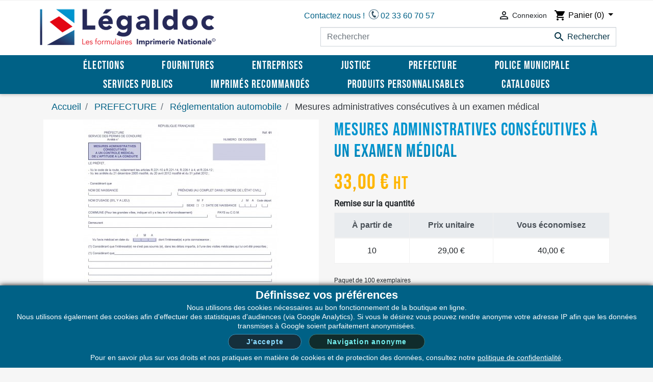

--- FILE ---
content_type: text/html; charset=utf-8
request_url: https://legaldoc.fr/reglementation-automobile/883-mesures-administratives-consecutives-a-un-examen-medical.html
body_size: 16102
content:
<!doctype html>
<html lang="fr">

  <head>
    
      
  <link rel="preconnect" href="https://www.google-analytics.com/" crossorigin>
<link rel="preload" href="/themes/classic-rocket/assets/css/roboto-v20-latin-regular.woff2" as="font" type="font/woff2" crossorigin>
<link rel="preload" href="/themes/classic-rocket/assets/css/bebas-neue-v2-latin-regular.woff2" as="font" type="font/woff2" crossorigin>


<link rel="preconnect" href="https://www.google-analytics.com/" crossorigin>
<link rel="preload" href="/themes/classic-rocket/assets/css/roboto-v20-latin-regular.woff2" as="font" type="font/woff2" crossorigin>
<link rel="preload" href="/themes/classic-rocket/assets/css/bebas-neue-v2-latin-regular.woff2" as="font" type="font/woff2" crossorigin>



  <meta charset="utf-8">


  <meta http-equiv="x-ua-compatible" content="ie=edge">



    <link rel="canonical" href="https://legaldoc.fr/reglementation-automobile/883-mesures-administratives-consecutives-a-un-examen-medical.html">

  <title>Mesures administratives consécutives à un examen médical</title>
  <meta name="description" content="">
  <meta name="keywords" content="">
        
    
        
  
<meta property="og:title" content="Mesures administratives consécutives à un examen médical"/>
<meta property="og:description" content=""/>
<meta property="og:type" content="website"/>
<meta property="og:url" content="https://legaldoc.fr/reglementation-automobile/883-mesures-administratives-consecutives-a-un-examen-medical.html"/>
<meta property="og:site_name" content="LÉGALDOC"/>

  <meta property="og:type" content="product"/>
            <meta property="og:image" content="https://legaldoc.fr/900-large_default/mesures-administratives-consecutives-a-un-examen-medical.jpg"/>
        <meta property="og:image:height" content="800"/>
    <meta property="og:image:width" content="800"/>

            <meta property="product:price:amount" content="29.00" />
    <meta property="product:price:currency" content="EUR" />
          <meta property="og:availability" content="instock" />
<script type="application/ld+json">
{
    "@context" : "http://schema.org",
    "@type" : "Organization",
    "name" : "LÉGALDOC",
    "url" : "https://legaldoc.fr/",
    "logo" : {
        "@type":"ImageObject",
        "url":"https://legaldoc.fr/img/legaldoc-logo-1616748150.jpg"
    }
}

</script>

<script type="application/ld+json">
{
    "@context":"http://schema.org",
    "@type":"WebPage",
    "isPartOf": {
        "@type":"WebSite",
        "url":  "https://legaldoc.fr/",
        "name": "LÉGALDOC"
    },
    "name": "Mesures administratives consécutives à un examen médical",
    "url":  "https://legaldoc.fr/reglementation-automobile/883-mesures-administratives-consecutives-a-un-examen-medical.html"
}


</script>
        <script type="application/ld+json">
    {
    "@context": "http://schema.org/",
    "@type": "Product",
    "name": "Mesures administratives consécutives à un examen médical",
    "description": "",
    "category": "Réglementation automobile",
    "image" :"https://legaldoc.fr/900-home_default/mesures-administratives-consecutives-a-un-examen-medical.jpg",    "sku": "IH951162",          "mpn": "IH951162",
        "brand": {
        "@type": "Thing",
        "name": "LÉGALDOC"
    },                  "offers": {
        "@type": "Offer",
        "name": "Mesures administratives consécutives à un examen médical",
                "price": "29.00",
        "priceCurrency": "EUR",
        "priceValidUntil": "2026-02-01",
                "url": "https://legaldoc.fr/reglementation-automobile/883-mesures-administratives-consecutives-a-un-examen-medical.html",
                "image": ["https://legaldoc.fr/900-large_default/mesures-administratives-consecutives-a-un-examen-medical.jpg"],
                          "mpn": "IH951162",
                "sku": "IH951162",
                        "availability": "http://schema.org/InStock",
        "seller": {
            "@type": "Organization",
            "name": "LÉGALDOC"
        }
    }
    
}


    </script>
<script type="application/ld+json">
    {
    "@context": "https://schema.org",
    "@type": "BreadcrumbList",
    "itemListElement": [
        {
    "@type": "ListItem",
    "position": 1,
    "name": "Accueil",
    "item": "https://legaldoc.fr/"
    },        {
    "@type": "ListItem",
    "position": 2,
    "name": "PREFECTURE",
    "item": "https://legaldoc.fr/49-prefecture"
    },        {
    "@type": "ListItem",
    "position": 3,
    "name": "Réglementation automobile",
    "item": "https://legaldoc.fr/21-reglementation-automobile"
    },        {
    "@type": "ListItem",
    "position": 4,
    "name": "Mesures administratives consécutives à un examen médical",
    "item": "https://legaldoc.fr/reglementation-automobile/883-mesures-administratives-consecutives-a-un-examen-medical.html"
    }    ]
    }
    </script>

  



  <meta name="viewport" content="width=device-width, initial-scale=1">



  <link rel="icon" type="image/vnd.microsoft.icon" href="/img/favicon.ico?1616748150">
  <link rel="shortcut icon" type="image/x-icon" href="/img/favicon.ico?1616748150">



    <link rel="stylesheet" href="https://legaldoc.fr/themes/classic-rocket/assets/cache/theme-56147d111.css" type="text/css" media="all">



  

  <script type="text/javascript">
        var prestashop = {"cart":{"products":[],"totals":{"total":{"type":"total","label":"Total","amount":0,"value":"0,00\u00a0\u20ac"},"total_including_tax":{"type":"total","label":"Total TTC","amount":0,"value":"0,00\u00a0\u20ac"},"total_excluding_tax":{"type":"total","label":"Total HT :","amount":0,"value":"0,00\u00a0\u20ac"}},"subtotals":{"products":{"type":"products","label":"Sous-total","amount":0,"value":"0,00\u00a0\u20ac"},"discounts":null,"shipping":{"type":"shipping","label":"Livraison","amount":0,"value":"Offert"},"tax":{"type":"tax","label":"Taxes","amount":0,"value":"0,00\u00a0\u20ac"}},"products_count":0,"summary_string":"0 articles","vouchers":{"allowed":1,"added":[]},"discounts":[],"minimalPurchase":0,"minimalPurchaseRequired":""},"currency":{"name":"Euro","iso_code":"EUR","iso_code_num":"978","sign":"\u20ac"},"customer":{"lastname":null,"firstname":null,"email":null,"birthday":null,"newsletter":null,"newsletter_date_add":null,"optin":null,"website":null,"company":null,"siret":null,"ape":null,"is_logged":false,"gender":{"type":null,"name":null},"addresses":[]},"language":{"name":"Fran\u00e7ais (French)","iso_code":"fr","locale":"fr-FR","language_code":"fr","is_rtl":"0","date_format_lite":"d\/m\/Y","date_format_full":"d\/m\/Y H:i:s","id":1},"page":{"title":"","canonical":null,"meta":{"title":"Mesures administratives cons\u00e9cutives \u00e0 un examen m\u00e9dical","description":"","keywords":"","robots":"index"},"page_name":"product","body_classes":{"lang-fr":true,"lang-rtl":false,"country-FR":true,"currency-EUR":true,"layout-full-width":true,"page-product":true,"tax-display-enabled":true,"product-id-883":true,"product-Mesures administratives cons\u00e9cutives \u00e0 un examen m\u00e9dical":true,"product-id-category-21":true,"product-id-manufacturer-0":true,"product-id-supplier-0":true,"product-available-for-order":true},"admin_notifications":[]},"shop":{"name":"L\u00c9GALDOC","logo":"\/img\/legaldoc-logo-1616748150.jpg","stores_icon":"\/img\/logo_stores.png","favicon":"\/img\/favicon.ico"},"urls":{"base_url":"https:\/\/legaldoc.fr\/","current_url":"https:\/\/legaldoc.fr\/reglementation-automobile\/883-mesures-administratives-consecutives-a-un-examen-medical.html","shop_domain_url":"https:\/\/legaldoc.fr","img_ps_url":"https:\/\/legaldoc.fr\/img\/","img_cat_url":"https:\/\/legaldoc.fr\/img\/c\/","img_lang_url":"https:\/\/legaldoc.fr\/img\/l\/","img_prod_url":"https:\/\/legaldoc.fr\/img\/p\/","img_manu_url":"https:\/\/legaldoc.fr\/img\/m\/","img_sup_url":"https:\/\/legaldoc.fr\/img\/su\/","img_ship_url":"https:\/\/legaldoc.fr\/img\/s\/","img_store_url":"https:\/\/legaldoc.fr\/img\/st\/","img_col_url":"https:\/\/legaldoc.fr\/img\/co\/","img_url":"https:\/\/legaldoc.fr\/themes\/classic-rocket\/assets\/img\/","css_url":"https:\/\/legaldoc.fr\/themes\/classic-rocket\/assets\/css\/","js_url":"https:\/\/legaldoc.fr\/themes\/classic-rocket\/assets\/js\/","pic_url":"https:\/\/legaldoc.fr\/upload\/","pages":{"address":"https:\/\/legaldoc.fr\/adresse","addresses":"https:\/\/legaldoc.fr\/adresses","authentication":"https:\/\/legaldoc.fr\/authentification","cart":"https:\/\/legaldoc.fr\/panier","category":"https:\/\/legaldoc.fr\/index.php?controller=category","cms":"https:\/\/legaldoc.fr\/index.php?controller=cms","contact":"https:\/\/legaldoc.fr\/index.php?controller=contact","discount":"https:\/\/legaldoc.fr\/bons-de-reduction","guest_tracking":"https:\/\/legaldoc.fr\/suivi-commande-invite","history":"https:\/\/legaldoc.fr\/historique-des-commandes","identity":"https:\/\/legaldoc.fr\/identite","index":"https:\/\/legaldoc.fr\/","my_account":"https:\/\/legaldoc.fr\/mon-compte","order_confirmation":"https:\/\/legaldoc.fr\/index.php?controller=order-confirmation","order_detail":"https:\/\/legaldoc.fr\/index.php?controller=order-detail","order_follow":"https:\/\/legaldoc.fr\/details-de-la-commande","order":"https:\/\/legaldoc.fr\/commande","order_return":"https:\/\/legaldoc.fr\/index.php?controller=order-return","order_slip":"https:\/\/legaldoc.fr\/avoirs","pagenotfound":"https:\/\/legaldoc.fr\/index.php?controller=pagenotfound","password":"https:\/\/legaldoc.fr\/mot-de-passe-oublie","pdf_invoice":"https:\/\/legaldoc.fr\/index.php?controller=pdf-invoice","pdf_order_return":"https:\/\/legaldoc.fr\/index.php?controller=pdf-order-return","pdf_order_slip":"https:\/\/legaldoc.fr\/index.php?controller=pdf-order-slip","prices_drop":"https:\/\/legaldoc.fr\/promotions","product":"https:\/\/legaldoc.fr\/index.php?controller=product","search":"https:\/\/legaldoc.fr\/recherche","sitemap":"https:\/\/legaldoc.fr\/plan-du-site","stores":"https:\/\/legaldoc.fr\/index.php?controller=stores","supplier":"https:\/\/legaldoc.fr\/index.php?controller=supplier","register":"https:\/\/legaldoc.fr\/authentification?create_account=1","order_login":"https:\/\/legaldoc.fr\/commande?login=1"},"alternative_langs":{"fr":"https:\/\/legaldoc.fr\/reglementation-automobile\/883-mesures-administratives-consecutives-a-un-examen-medical.html"},"theme_assets":"\/themes\/classic-rocket\/assets\/","actions":{"logout":"https:\/\/legaldoc.fr\/?mylogout="},"no_picture_image":{"bySize":{"small_default":{"url":"https:\/\/legaldoc.fr\/img\/p\/fr-default-small_default.jpg","width":98,"height":98},"cart_default":{"url":"https:\/\/legaldoc.fr\/img\/p\/fr-default-cart_default.jpg","width":125,"height":125},"pdt_180":{"url":"https:\/\/legaldoc.fr\/img\/p\/fr-default-pdt_180.jpg","width":180,"height":180},"home_default":{"url":"https:\/\/legaldoc.fr\/img\/p\/fr-default-home_default.jpg","width":250,"height":250},"pdt_300":{"url":"https:\/\/legaldoc.fr\/img\/p\/fr-default-pdt_300.jpg","width":300,"height":300},"pdt_360":{"url":"https:\/\/legaldoc.fr\/img\/p\/fr-default-pdt_360.jpg","width":360,"height":360},"medium_default":{"url":"https:\/\/legaldoc.fr\/img\/p\/fr-default-medium_default.jpg","width":452,"height":452},"pdt_540":{"url":"https:\/\/legaldoc.fr\/img\/p\/fr-default-pdt_540.jpg","width":540,"height":540},"large_default":{"url":"https:\/\/legaldoc.fr\/img\/p\/fr-default-large_default.jpg","width":800,"height":800}},"small":{"url":"https:\/\/legaldoc.fr\/img\/p\/fr-default-small_default.jpg","width":98,"height":98},"medium":{"url":"https:\/\/legaldoc.fr\/img\/p\/fr-default-pdt_300.jpg","width":300,"height":300},"large":{"url":"https:\/\/legaldoc.fr\/img\/p\/fr-default-large_default.jpg","width":800,"height":800},"legend":""}},"configuration":{"display_taxes_label":true,"display_prices_tax_incl":false,"is_catalog":false,"show_prices":true,"opt_in":{"partner":false},"quantity_discount":{"type":"discount","label":"Remise"},"voucher_enabled":1,"return_enabled":0},"field_required":[],"breadcrumb":{"links":[{"title":"Accueil","url":"https:\/\/legaldoc.fr\/"},{"title":"PREFECTURE","url":"https:\/\/legaldoc.fr\/49-prefecture"},{"title":"R\u00e9glementation automobile","url":"https:\/\/legaldoc.fr\/21-reglementation-automobile"},{"title":"Mesures administratives cons\u00e9cutives \u00e0 un examen m\u00e9dical","url":"https:\/\/legaldoc.fr\/reglementation-automobile\/883-mesures-administratives-consecutives-a-un-examen-medical.html"}],"count":4},"link":{"protocol_link":"https:\/\/","protocol_content":"https:\/\/"},"time":1768660229,"static_token":"c237db1035c098d18ddcc74988630255","token":"7c6a5e91fc65d82dea73f882e8847573"};
        var psemailsubscription_subscription = "https:\/\/legaldoc.fr\/module\/ps_emailsubscription\/subscription";
        var psr_icon_color = "#bababa";
      </script>



  <!-- emarketing start -->





<!-- emarketing end -->  <script async src="https://www.googletagmanager.com/gtag/js?id=GT-MR5XMMH"></script>
  <script>
    window.dataLayer = window.dataLayer || [];
    function gtag(){dataLayer.push(arguments);}
    gtag('js', new Date());
    gtag(
      'config',
      'GT-MR5XMMH',
      {
        'debug_mode':false
        , 'anonymize_ip': true                      }
    );
  </script>

 <script type="text/javascript">
          document.addEventListener('DOMContentLoaded', function() {
        $('article[data-id-product="373"] a.quick-view').on(
                "click",
                function() {
                    gtag("event", "select_item", {"send_to":"GT-MR5XMMH","items":{"item_id":373,"item_name":"Recommandés avec accusé de réception","quantity":1,"price":0,"currency":"EUR","index":0,"item_brand":"","item_category":"liasses-recommandees-lire","item_list_id":"product","item_variant":""}})
                });$('article[data-id-product="924"] a.quick-view').on(
                "click",
                function() {
                    gtag("event", "select_item", {"send_to":"GT-MR5XMMH","items":{"item_id":924,"item_name":"ETIQUETTES DOUBLE FACE","quantity":1,"price":23.88,"currency":"EUR","index":1,"item_brand":"","item_category":"identite-et-passeport","item_list_id":"product","item_variant":""}})
                });$('article[data-id-product="932"] a.quick-view').on(
                "click",
                function() {
                    gtag("event", "select_item", {"send_to":"GT-MR5XMMH","items":{"item_id":932,"item_name":"JOURNAL A SOUCHE","quantity":1,"price":44.28,"currency":"EUR","index":2,"item_brand":"","item_category":"collectivites","item_list_id":"product","item_variant":""}})
                });$('article[data-id-product="628"] a.quick-view').on(
                "click",
                function() {
                    gtag("event", "select_item", {"send_to":"GT-MR5XMMH","items":{"item_id":628,"item_name":"Cerfa 15776*02 - Déclaration de cession d'un véhicule","quantity":1,"price":23.88,"currency":"EUR","index":3,"item_brand":"","item_category":"reglementation-automobile","item_list_id":"product","item_variant":""}})
                });$('article[data-id-product="1172"] a.quick-view').on(
                "click",
                function() {
                    gtag("event", "select_item", {"send_to":"GT-MR5XMMH","items":{"item_id":1172,"item_name":"Panneau écran plexi 140x61cm","quantity":1,"price":110.88,"currency":"EUR","index":4,"item_brand":"","item_category":"protection-sanitaire","item_list_id":"product","item_variant":""}})
                });$('article[data-id-product="1205"] a.quick-view').on(
                "click",
                function() {
                    gtag("event", "select_item", {"send_to":"GT-MR5XMMH","items":{"item_id":1205,"item_name":"Sac Scellé Sécurisé Transparent 185x255mm","quantity":1,"price":23.4,"currency":"EUR","index":5,"item_brand":"","item_category":"finances-service-comptabilite","item_list_id":"product","item_variant":""}})
                });$('article[data-id-product="671"] a.quick-view').on(
                "click",
                function() {
                    gtag("event", "select_item", {"send_to":"GT-MR5XMMH","items":{"item_id":671,"item_name":"Registre de grand contrôle","quantity":1,"price":55.08,"currency":"EUR","index":6,"item_brand":"","item_category":"fonctionnement-du-service","item_list_id":"product","item_variant":""}})
                });$('article[data-id-product="1159"] a.quick-view').on(
                "click",
                function() {
                    gtag("event", "select_item", {"send_to":"GT-MR5XMMH","items":{"item_id":1159,"item_name":"Écharpe tricolore de maire – 2 mètres","quantity":1,"price":46.8,"currency":"EUR","index":7,"item_brand":"","item_category":"gestion-du-personnel","item_list_id":"product","item_variant":""}})
                });
      });
    </script>
<!-- Inizio Codice Free GA4 PrestaShop Module by https://www.tecnoacquisti.com -->

    <!-- Global site tag (gtag.js) - Google Analytics -->
    <script async src="https://www.googletagmanager.com/gtag/js?id=G-ZF5E42KNFF"></script>
    <script>
        window.dataLayer = window.dataLayer || [];
		document.addEventListener("DOMContentLoaded", function(event) {
			gtag('js', new Date());
			setGa4Config();
		});
		
        function gtag(){dataLayer.push(arguments);}

		function setGa4Config() {
			var isAnonymizeIp = getCookie("var_rgpd") != 1;
			gtag('config', 'G-ZF5E42KNFF', { 'anonymize_ip': isAnonymizeIp, cookie_flags: 'max-age=7200;secure;samesite=none' });
		}

    </script>

<!-- Fine Codice Free GA4 -->
<script type="text/javascript" data-keepinline="true">
    // instantiate object
    var oGsr = {};
    var bt_msgs = {"delay":"You have not filled out a numeric for delay option","fbId":"You have not filled out a numeric for Facebook App ID option","fbsecret":"You have not filled out Facebook App Secret option","reviewDate":"Vous n'avez pas rempli la date de l'avis","title":"Vous n'avez pas rempli le titre","comment":"Vous n'avez pas rempli le commentaire","report":"Vous n'avez pas rempli le commentaire","rating":"Vous n'avez pas selectionn\u00e9 de note.","checkreview":"Vous n'avez pas choisit d'avis","email":"Vous n'avez pas rempli l'email","status":"Vous n'avez pas choisit un status","vouchercode":"You have not filled out the voucher code","voucheramount":"You have left 0 as value for voucher's value","voucherminimum":"Minimum amount is not a numeric","vouchermaximum":"Maximum quantity is not a numeric","vouchervalidity":"You have left 0 as value for voucher's validity","importMatching":"You have not filled the number of columns out","reviewModerationTxt":{"1":"You have not filled out your legal text for using a moderation with language Fran\u00e7ais (French). Click on the language drop-down list in order to fill out the correct language field(s)."},"reviewModifyTxt":{"1":"You have not filled out your legal text for using a review modification tool with language Fran\u00e7ais (French). Click on the language drop-down list in order to fill out the correct language field(s)."},"emailTitle":{"1":"You have not filled out your title or text with language Fran\u00e7ais (French). Click on the language drop-down list in order to fill out the correct language field(s)."},"emaillCategory":{"1":"You have not filled out your category label with language Fran\u00e7ais (French). Click on the language drop-down list in order to fill out the correct language field(s)."},"emaillProduct":{"1":"You have not filled out your product label with language Fran\u00e7ais (French). Click on the language drop-down list in order to fill out the correct language field(s)."},"emaillSentence":{"1":"You have not filled out your custom body sentence with language Fran\u00e7ais (French). Click on the language drop-down list in order to fill out the correct language field(s)."}};
    var bt_sImgUrl = '/modules/gsnippetsreviews/views/img/';
    var bt_sWebService = '/modules/gsnippetsreviews/ws-gsnippetsreviews.php?bt_token=3fdf871f2d73a99a5cc5b70623982830';
    var sGsrModuleName = 'gsr';
    var bt_aFancyReviewForm = {};
    var bt_aFancyReviewTabForm = {};
    var bt_oScrollTo = {};
    bt_oScrollTo.execute = false;
    var bt_oUseSocialButton = {};
    bt_oUseSocialButton.run = false;
    var bt_oActivateReviewTab = {};
    bt_oActivateReviewTab.run = false;
    var bt_oDeactivateReviewTab = {};
    bt_oDeactivateReviewTab.run = false;
    var bt_aReviewReport = new Array();
    var bt_oCallback = {};
    bt_oCallback.run = false;
    var bt_aStarsRating = new Array();
    var bt_oBxSlider = {};
    bt_oBxSlider.run = false;
</script>



    
    
    <!-- Global site tag (gtag.js) - Google Analytics -->
    <script async src="https://www.googletagmanager.com/gtag/js?id=GT-MR5XMMH"></script>
    <script>
      window.dataLayer = window.dataLayer || [];
      function gtag(){dataLayer.push(arguments);}
      gtag('js', new Date());

      gtag('config', 'GT-MR5XMMH');
    </script>
  
  </head>

  <body id="product" class="lang-fr country-fr currency-eur layout-full-width page-product tax-display-enabled product-id-883 product-mesures-administratives-consecutives-a-un-examen-medical product-id-category-21 product-id-manufacturer-0 product-id-supplier-0 product-available-for-order">

    
      
    

    <main>
      
              

      <header id="header" class="l-header">
        
          
    <div class="header-banner">
        
    </div>



    <div class="header-nav u-bor-bot">
        <div class="header__container container">
            <div class="u-a-i-c d--flex-between visible--desktop">
                <div class="header-nav__right">
                    
                </div>
                <div class="small">
                    <div id="_desktop_contact_link">
  <div id="contact-link">
                Appelez-nous : <span>02 33 60 70 57</span>
      </div>
</div>

                </div>
            </div>
        </div>
    </div>



    <div class="container header-top d--flex-between u-a-i-c">
        <button class="visible--mobile btn" id="menu-icon" data-toggle="modal" data-target="#mobile_top_menu_wrapper">
            <i class="material-icons d-inline">&#xE5D2;</i>
        </button>
        <a href="https://legaldoc.fr/" class="header__logo header-top__col">
            <img class="logo img-fluid" src="/img/logo.png" alt="LÉGALDOC" width="350" height="77">
        </a>
        <div class="header-top__col header-top__rightcol">
            <div class="header__right ">
                <div id="topContactLink">
                    <div id="contacteznous"><a href="https://legaldoc.fr/contacts">Contactez&nbsp;nous&nbsp;!</a></div>
                    <a id="phone" href="https://legaldoc.fr/contacts">02 33 60 70 57</a>
                </div>
                <div class="user-info header__rightitem">
      <a
      href="https://legaldoc.fr/mon-compte"
      class="u-link-body"
      title="Identifiez-vous"
      rel="nofollow"
    >
      <span><i class="material-icons">&#xE7FF;</i></span>
      <span class="visible--desktop small">Connexion</span>
    </a>
  </div>
<div id="_desktop_cart">
    <div class="blockcart cart-preview inactive"
        data-refresh-url="//legaldoc.fr/module/ps_shoppingcart/ajax">
        <div class="dropdown">
            <a href="//legaldoc.fr/panier?action=show" id="mobileCartButton" class="d-lg-none">
              <i class="material-icons shopping-cart">shopping_cart</i>
              <span class="cart-products-count">(0)</span>
            </a>
            <button class="dropdown-toggle" type="button" id="dropdownMenuButton" data-toggle="dropdown"
                aria-haspopup="true" aria-expanded="false">
                <i class="material-icons shopping-cart">shopping_cart</i>
                <span class="hidden-sm-down">Panier</span>
                <span class="cart-products-count">(0)</span>
            </button>
            <div class="dropdown-menu dropdown-menu-right animate slideIn" aria-labelledby="dropdownMenuButton">
            <div class="toolbar-dropdown">
                                  <p>Votre panier est vide</p>
                </div>
                            </div>
        </div>
    </div>
</div>
            </div>
            <div class="header__search">
                <!-- Block search module TOP -->
<form method="get" action="//legaldoc.fr/recherche" class="search-widget" data-search-widget data-search-controller-url="//legaldoc.fr/recherche">
    <input type="hidden" name="controller" value="search">
    <div class="search-widget__group">
        <input class="form-control search-widget__input-right" type="text" name="s" value="" placeholder="Rechercher" aria-label="Rechercher">
        <button type="submit" class="search-widget__btn btn btn-link">
            <i class="material-icons search">&#xE8B6;</i>
            <span class="d-none">Rechercher</span>
        </button>
    </div>
</form>
<!-- /Block search module TOP -->

            </div>
        </div>
    </div>
    <div class="container" id="navFullWidth">
        <div id="navWrapper">
        

<nav class="menu visible--desktop" id="_desktop_top_menu">
  
      <div role="navigation">    <ul class="menu-top h-100" id="top-menu"  data-depth="0">
                                        <li class="h-100 menu__item--0 category menu__item menu__item--top"
          id="category-62" aria-haspopup="true" aria-expanded="false"
          aria-owns="top_sub_menu_76751" aria-controls="top_sub_menu_76751">
          
                    <div class="menu__item-header">
                      <a
              class="d-md-flex w-100 h-100 menu__item-link--top menu__item-link--hassubmenu"
              href="https://legaldoc.fr/62-elections" data-depth="0"
                          >
              <span class="align-self-center">ÉLECTIONS</span>
            </a>
                                                <span class="visible--mobile">
                <span data-target="#top_sub_menu_77914" data-toggle="collapse"
                      class="d-block navbar-toggler icon-collapse">
                  <i class="material-icons menu__collapseicon">&#xE313;</i>
                </span>
              </span>
          </div>
                                <div class="menu-sub clearfix collapse show" data-collapse-hide-mobile
                 id="top_sub_menu_77914" role="group" aria-labelledby="category-62"
                 aria-expanded="false" aria-hidden="true">
              <div class="menu-sub__content">
                
          <ul  class="menu-sub__list menu-sub__list--1" data-depth="1">
                      <li class="h-100 menu__item--1 category menu__item menu__item--sub"
          id="category-63" >
          
                      <a
              class="d-md-flex w-100 h-100 menu__item-link--sub menu__item-link--1 menu__item-link--nosubmenu"
              href="https://legaldoc.fr/63-enveloppes" data-depth="1"
                          >
              <span class="align-self-center">Enveloppes</span>
            </a>
                              </li>
                      <li class="h-100 menu__item--1 category menu__item menu__item--sub"
          id="category-64" >
          
                      <a
              class="d-md-flex w-100 h-100 menu__item-link--sub menu__item-link--1 menu__item-link--nosubmenu"
              href="https://legaldoc.fr/64-isoloirs" data-depth="1"
                          >
              <span class="align-self-center">Isoloirs</span>
            </a>
                              </li>
                      <li class="h-100 menu__item--1 category menu__item menu__item--sub"
          id="category-65" >
          
                      <a
              class="d-md-flex w-100 h-100 menu__item-link--sub menu__item-link--1 menu__item-link--nosubmenu"
              href="https://legaldoc.fr/65-urnes" data-depth="1"
                          >
              <span class="align-self-center">Urnes</span>
            </a>
                              </li>
                      <li class="h-100 menu__item--1 category menu__item menu__item--sub"
          id="category-66" >
          
                      <a
              class="d-md-flex w-100 h-100 menu__item-link--sub menu__item-link--1 menu__item-link--nosubmenu"
              href="https://legaldoc.fr/66-accessoires-du-scrutin" data-depth="1"
                          >
              <span class="align-self-center">Accessoires du Scrutin</span>
            </a>
                              </li>
                      <li class="h-100 menu__item--1 category menu__item menu__item--sub"
          id="category-68" >
          
                      <a
              class="d-md-flex w-100 h-100 menu__item-link--sub menu__item-link--1 menu__item-link--nosubmenu"
              href="https://legaldoc.fr/68-organisation-du-bureau-de-vote" data-depth="1"
                          >
              <span class="align-self-center">Organisation du bureau de vote</span>
            </a>
                              </li>
                      <li class="h-100 menu__item--1 category menu__item menu__item--sub"
          id="category-69" >
          
                      <a
              class="d-md-flex w-100 h-100 menu__item-link--sub menu__item-link--1 menu__item-link--nosubmenu"
              href="https://legaldoc.fr/69-affichage" data-depth="1"
                          >
              <span class="align-self-center">Affichage</span>
            </a>
                              </li>
                      <li class="h-100 menu__item--1 category menu__item menu__item--sub"
          id="category-70" >
          
                      <a
              class="d-md-flex w-100 h-100 menu__item-link--sub menu__item-link--1 menu__item-link--nosubmenu"
              href="https://legaldoc.fr/70-rangement" data-depth="1"
                          >
              <span class="align-self-center">Rangement</span>
            </a>
                              </li>
                      <li class="h-100 menu__item--1 category menu__item menu__item--sub"
          id="category-79" >
          
                      <a
              class="d-md-flex w-100 h-100 menu__item-link--sub menu__item-link--1 menu__item-link--nosubmenu"
              href="https://legaldoc.fr/79-protection-signaletique" data-depth="1"
                          >
              <span class="align-self-center">Protection &amp; signalétique</span>
            </a>
                              </li>
                      <li class="h-100 menu__item--1 category menu__item menu__item--sub"
          id="category-95" >
          
                      <a
              class="d-md-flex w-100 h-100 menu__item-link--sub menu__item-link--1 menu__item-link--nosubmenu"
              href="https://legaldoc.fr/95-cerfa" data-depth="1"
                          >
              <span class="align-self-center">Cerfa</span>
            </a>
                              </li>
          </ul>
      
              </div>
            </div>
                  </li>
                                        <li class="h-100 menu__item--0 category menu__item menu__item--top"
          id="category-4" aria-haspopup="true" aria-expanded="false"
          aria-owns="top_sub_menu_31391" aria-controls="top_sub_menu_31391">
          
                    <div class="menu__item-header">
                      <a
              class="d-md-flex w-100 h-100 menu__item-link--top menu__item-link--hassubmenu"
              href="https://legaldoc.fr/4-accessoires" data-depth="0"
                          >
              <span class="align-self-center">FOURNITURES</span>
            </a>
                                                <span class="visible--mobile">
                <span data-target="#top_sub_menu_72131" data-toggle="collapse"
                      class="d-block navbar-toggler icon-collapse">
                  <i class="material-icons menu__collapseicon">&#xE313;</i>
                </span>
              </span>
          </div>
                                <div class="menu-sub clearfix collapse show" data-collapse-hide-mobile
                 id="top_sub_menu_72131" role="group" aria-labelledby="category-4"
                 aria-expanded="false" aria-hidden="true">
              <div class="menu-sub__content">
                
          <ul  class="menu-sub__list menu-sub__list--1" data-depth="1">
                      <li class="h-100 menu__item--1 category menu__item menu__item--sub"
          id="category-18" >
          
                      <a
              class="d-md-flex w-100 h-100 menu__item-link--sub menu__item-link--1 menu__item-link--nosubmenu"
              href="https://legaldoc.fr/18-papeterie" data-depth="1"
                          >
              <span class="align-self-center">Papeterie</span>
            </a>
                              </li>
                      <li class="h-100 menu__item--1 category menu__item menu__item--sub"
          id="category-37" >
          
                      <a
              class="d-md-flex w-100 h-100 menu__item-link--sub menu__item-link--1 menu__item-link--nosubmenu"
              href="https://legaldoc.fr/37-enveloppe" data-depth="1"
                          >
              <span class="align-self-center">Enveloppes</span>
            </a>
                              </li>
                      <li class="h-100 menu__item--1 category menu__item menu__item--sub"
          id="category-56" >
          
                      <a
              class="d-md-flex w-100 h-100 menu__item-link--sub menu__item-link--1 menu__item-link--nosubmenu"
              href="https://legaldoc.fr/56-tampon-trodat" data-depth="1"
                          >
              <span class="align-self-center">Tampon TRODAT</span>
            </a>
                              </li>
                      <li class="h-100 menu__item--1 category menu__item menu__item--sub"
          id="category-73" >
          
                      <a
              class="d-md-flex w-100 h-100 menu__item-link--sub menu__item-link--1 menu__item-link--nosubmenu"
              href="https://legaldoc.fr/73-protection-sanitaire" data-depth="1"
                          >
              <span class="align-self-center">Protection sanitaire</span>
            </a>
                              </li>
                      <li class="h-100 menu__item--1 category menu__item menu__item--sub"
          id="category-86" >
          
                      <a
              class="d-md-flex w-100 h-100 menu__item-link--sub menu__item-link--1 menu__item-link--nosubmenu"
              href="https://legaldoc.fr/86-cartouches-maa" data-depth="1"
                          >
              <span class="align-self-center">Cartouches MAA</span>
            </a>
                              </li>
                      <li class="h-100 menu__item--1 category menu__item menu__item--sub"
          id="category-88" >
          
                      <a
              class="d-md-flex w-100 h-100 menu__item-link--sub menu__item-link--1 menu__item-link--nosubmenu"
              href="https://legaldoc.fr/88-destructeurs-de-documents" data-depth="1"
                          >
              <span class="align-self-center">Destructeurs de documents</span>
            </a>
                              </li>
                      <li class="h-100 menu__item--1 category menu__item menu__item--sub"
          id="category-89" >
          
                      <a
              class="d-md-flex w-100 h-100 menu__item-link--sub menu__item-link--1 menu__item-link--nosubmenu"
              href="https://legaldoc.fr/89-coffre-fort" data-depth="1"
                          >
              <span class="align-self-center">Coffre-fort</span>
            </a>
                              </li>
          </ul>
      
              </div>
            </div>
                  </li>
                                        <li class="h-100 menu__item--0 category menu__item menu__item--top"
          id="category-7" aria-haspopup="true" aria-expanded="false"
          aria-owns="top_sub_menu_29033" aria-controls="top_sub_menu_29033">
          
                    <div class="menu__item-header">
                      <a
              class="d-md-flex w-100 h-100 menu__item-link--top menu__item-link--hassubmenu"
              href="https://legaldoc.fr/7-creation-et-modification-des-statuts-d-une-entreprise" data-depth="0"
                          >
              <span class="align-self-center">ENTREPRISES</span>
            </a>
                                                <span class="visible--mobile">
                <span data-target="#top_sub_menu_29621" data-toggle="collapse"
                      class="d-block navbar-toggler icon-collapse">
                  <i class="material-icons menu__collapseicon">&#xE313;</i>
                </span>
              </span>
          </div>
                                <div class="menu-sub clearfix collapse show" data-collapse-hide-mobile
                 id="top_sub_menu_29621" role="group" aria-labelledby="category-7"
                 aria-expanded="false" aria-hidden="true">
              <div class="menu-sub__content">
                
          <ul  class="menu-sub__list menu-sub__list--1" data-depth="1">
                      <li class="h-100 menu__item--1 category menu__item menu__item--sub"
          id="category-83" >
          
                      <a
              class="d-md-flex w-100 h-100 menu__item-link--sub menu__item-link--1 menu__item-link--nosubmenu"
              href="https://legaldoc.fr/83-imprimes-douaniers" data-depth="1"
                          >
              <span class="align-self-center">Douanes</span>
            </a>
                              </li>
                      <li class="h-100 menu__item--1 category menu__item menu__item--sub"
          id="category-84" >
          
                      <a
              class="d-md-flex w-100 h-100 menu__item-link--sub menu__item-link--1 menu__item-link--nosubmenu"
              href="https://legaldoc.fr/84-gestion-des-dechets" data-depth="1"
                          >
              <span class="align-self-center">Gestion des déchets</span>
            </a>
                              </li>
                      <li class="h-100 menu__item--1 category menu__item menu__item--sub"
          id="category-85" >
          
                      <a
              class="d-md-flex w-100 h-100 menu__item-link--sub menu__item-link--1 menu__item-link--nosubmenu"
              href="https://legaldoc.fr/85-sante-au-travail" data-depth="1"
                          >
              <span class="align-self-center">Santé au travail</span>
            </a>
                              </li>
          </ul>
      
              </div>
            </div>
                  </li>
                                        <li class="h-100 menu__item--0 category menu__item menu__item--top"
          id="category-14" aria-haspopup="true" aria-expanded="false"
          aria-owns="top_sub_menu_10547" aria-controls="top_sub_menu_10547">
          
                    <div class="menu__item-header">
                      <a
              class="d-md-flex w-100 h-100 menu__item-link--top menu__item-link--hassubmenu"
              href="https://legaldoc.fr/14-imprimes-pour-les-tribunaux" data-depth="0"
                          >
              <span class="align-self-center">JUSTICE</span>
            </a>
                                                <span class="visible--mobile">
                <span data-target="#top_sub_menu_20362" data-toggle="collapse"
                      class="d-block navbar-toggler icon-collapse">
                  <i class="material-icons menu__collapseicon">&#xE313;</i>
                </span>
              </span>
          </div>
                                <div class="menu-sub clearfix collapse show" data-collapse-hide-mobile
                 id="top_sub_menu_20362" role="group" aria-labelledby="category-14"
                 aria-expanded="false" aria-hidden="true">
              <div class="menu-sub__content">
                
          <ul  class="menu-sub__list menu-sub__list--1" data-depth="1">
                      <li class="h-100 menu__item--1 category menu__item menu__item--sub"
          id="category-91" >
          
                      <a
              class="d-md-flex w-100 h-100 menu__item-link--sub menu__item-link--1 menu__item-link--nosubmenu"
              href="https://legaldoc.fr/91-cerfas" data-depth="1"
                          >
              <span class="align-self-center">Cerfas</span>
            </a>
                              </li>
                      <li class="h-100 menu__item--1 category menu__item menu__item--sub"
          id="category-92" >
          
                      <a
              class="d-md-flex w-100 h-100 menu__item-link--sub menu__item-link--1 menu__item-link--nosubmenu"
              href="https://legaldoc.fr/92-enveloppes-infogreffe" data-depth="1"
                          >
              <span class="align-self-center">Enveloppes infogreffe</span>
            </a>
                              </li>
                      <li class="h-100 menu__item--1 category menu__item menu__item--sub"
          id="category-94" >
          
                      <a
              class="d-md-flex w-100 h-100 menu__item-link--sub menu__item-link--1 menu__item-link--nosubmenu"
              href="https://legaldoc.fr/94-chemises" data-depth="1"
                          >
              <span class="align-self-center">Chemises</span>
            </a>
                              </li>
                      <li class="h-100 menu__item--1 category menu__item menu__item--sub"
          id="17-liasses-recommandees-lire" >
          
                      <a
              class="d-md-flex w-100 h-100 menu__item-link--sub menu__item-link--1 menu__item-link--nosubmenu"
              href="/17-liasses-recommandees-lire" data-depth="1"
                          >
              <span class="align-self-center">Recommandés</span>
            </a>
                              </li>
          </ul>
      
              </div>
            </div>
                  </li>
                                        <li class="h-100 menu__item--0 category menu__item menu__item--top"
          id="category-49" aria-haspopup="true" aria-expanded="false"
          aria-owns="top_sub_menu_36230" aria-controls="top_sub_menu_36230">
          
                    <div class="menu__item-header">
                      <a
              class="d-md-flex w-100 h-100 menu__item-link--top menu__item-link--hassubmenu"
              href="https://legaldoc.fr/49-prefecture" data-depth="0"
                          >
              <span class="align-self-center">PREFECTURE</span>
            </a>
                                                <span class="visible--mobile">
                <span data-target="#top_sub_menu_53533" data-toggle="collapse"
                      class="d-block navbar-toggler icon-collapse">
                  <i class="material-icons menu__collapseicon">&#xE313;</i>
                </span>
              </span>
          </div>
                                <div class="menu-sub clearfix collapse show" data-collapse-hide-mobile
                 id="top_sub_menu_53533" role="group" aria-labelledby="category-49"
                 aria-expanded="false" aria-hidden="true">
              <div class="menu-sub__content">
                
          <ul  class="menu-sub__list menu-sub__list--1" data-depth="1">
                      <li class="h-100 menu__item--1 category menu__item menu__item--sub"
          id="category-11" >
          
                      <a
              class="d-md-flex w-100 h-100 menu__item-link--sub menu__item-link--1 menu__item-link--nosubmenu"
              href="https://legaldoc.fr/11-identite-et-passeport" data-depth="1"
                          >
              <span class="align-self-center">Identité et passeport</span>
            </a>
                              </li>
                      <li class="h-100 menu__item--1 category menu__item menu__item--sub"
          id="category-12" >
          
                      <a
              class="d-md-flex w-100 h-100 menu__item-link--sub menu__item-link--1 menu__item-link--nosubmenu"
              href="https://legaldoc.fr/12-imprimes-de-pension" data-depth="1"
                          >
              <span class="align-self-center">Imprimés de pension</span>
            </a>
                              </li>
                      <li class="h-100 menu__item--1 category menu__item menu__item--sub"
          id="category-16" >
          
                      <a
              class="d-md-flex w-100 h-100 menu__item-link--sub menu__item-link--1 menu__item-link--nosubmenu"
              href="https://legaldoc.fr/16-imprimes-etat-civil" data-depth="1"
                          >
              <span class="align-self-center">Imprimés état civil</span>
            </a>
                              </li>
                      <li class="h-100 menu__item--1 category menu__item menu__item--sub"
          id="category-21" >
          
                      <a
              class="d-md-flex w-100 h-100 menu__item-link--sub menu__item-link--1 menu__item-link--nosubmenu"
              href="https://legaldoc.fr/21-reglementation-automobile" data-depth="1"
                          >
              <span class="align-self-center">Réglementation automobile</span>
            </a>
                              </li>
                      <li class="h-100 menu__item--1 category menu__item menu__item--sub"
          id="category-72" >
          
                      <a
              class="d-md-flex w-100 h-100 menu__item-link--sub menu__item-link--1 menu__item-link--nosubmenu"
              href="https://legaldoc.fr/72-document-cerfa-pour-immigration" data-depth="1"
                          >
              <span class="align-self-center">Document Cerfa pour Immigration</span>
            </a>
                              </li>
                      <li class="h-100 menu__item--1 category menu__item menu__item--sub"
          id="category-15" >
          
                      <a
              class="d-md-flex w-100 h-100 menu__item-link--sub menu__item-link--1 menu__item-link--nosubmenu"
              href="https://legaldoc.fr/15-imprimes-relatifs-au-travail" data-depth="1"
                          >
              <span class="align-self-center">DIRECCTE</span>
            </a>
                              </li>
          </ul>
      
              </div>
            </div>
                  </li>
                                        <li class="h-100 menu__item--0 category menu__item menu__item--top"
          id="category-20" aria-haspopup="true" aria-expanded="false"
          aria-owns="top_sub_menu_38298" aria-controls="top_sub_menu_38298">
          
                    <div class="menu__item-header">
                      <a
              class="d-md-flex w-100 h-100 menu__item-link--top menu__item-link--hassubmenu"
              href="https://legaldoc.fr/20-police-municipale" data-depth="0"
                          >
              <span class="align-self-center">POLICE MUNICIPALE</span>
            </a>
                                                <span class="visible--mobile">
                <span data-target="#top_sub_menu_70964" data-toggle="collapse"
                      class="d-block navbar-toggler icon-collapse">
                  <i class="material-icons menu__collapseicon">&#xE313;</i>
                </span>
              </span>
          </div>
                                <div class="menu-sub clearfix collapse show" data-collapse-hide-mobile
                 id="top_sub_menu_70964" role="group" aria-labelledby="category-20"
                 aria-expanded="false" aria-hidden="true">
              <div class="menu-sub__content">
                
          <ul  class="menu-sub__list menu-sub__list--1" data-depth="1">
                      <li class="h-100 menu__item--1 category menu__item menu__item--sub"
          id="category-38" >
          
                      <a
              class="d-md-flex w-100 h-100 menu__item-link--sub menu__item-link--1 menu__item-link--nosubmenu"
              href="https://legaldoc.fr/38-verbalisaton" data-depth="1"
                          >
              <span class="align-self-center">Verbalisation</span>
            </a>
                              </li>
                      <li class="h-100 menu__item--1 category menu__item menu__item--sub"
          id="category-39" >
          
                      <a
              class="d-md-flex w-100 h-100 menu__item-link--sub menu__item-link--1 menu__item-link--nosubmenu"
              href="https://legaldoc.fr/39-fonctionnement-special-terrain" data-depth="1"
                          >
              <span class="align-self-center">Fonctionnement spécial terrain</span>
            </a>
                              </li>
                      <li class="h-100 menu__item--1 category menu__item menu__item--sub"
          id="category-40" >
          
                      <a
              class="d-md-flex w-100 h-100 menu__item-link--sub menu__item-link--1 menu__item-link--nosubmenu"
              href="https://legaldoc.fr/40-fonctionnement-du-service" data-depth="1"
                          >
              <span class="align-self-center">Fonctionnement du service</span>
            </a>
                              </li>
                      <li class="h-100 menu__item--1 category menu__item menu__item--sub"
          id="category-46" >
          
                      <a
              class="d-md-flex w-100 h-100 menu__item-link--sub menu__item-link--1 menu__item-link--nosubmenu"
              href="https://legaldoc.fr/46-armement-et-tir" data-depth="1"
                          >
              <span class="align-self-center">Armement et tir</span>
            </a>
                              </li>
                      <li class="h-100 menu__item--1 category menu__item menu__item--sub"
          id="category-47" >
          
                      <a
              class="d-md-flex w-100 h-100 menu__item-link--sub menu__item-link--1 menu__item-link--nosubmenu"
              href="https://legaldoc.fr/47-suivi-des-usagers" data-depth="1"
                          >
              <span class="align-self-center">Suivi des usagers</span>
            </a>
                              </li>
                      <li class="h-100 menu__item--1 category menu__item menu__item--sub"
          id="category-57" >
          
                      <a
              class="d-md-flex w-100 h-100 menu__item-link--sub menu__item-link--1 menu__item-link--nosubmenu"
              href="https://legaldoc.fr/57-fournitures-police-municipale" data-depth="1"
                          >
              <span class="align-self-center">Fournitures</span>
            </a>
                              </li>
                      <li class="h-100 menu__item--1 category menu__item menu__item--sub"
          id="category-80" >
          
                      <a
              class="d-md-flex w-100 h-100 menu__item-link--sub menu__item-link--1 menu__item-link--nosubmenu"
              href="https://legaldoc.fr/80-equipements-signaletique" data-depth="1"
                          >
              <span class="align-self-center">Équipements &amp; signalétique</span>
            </a>
                              </li>
          </ul>
      
              </div>
            </div>
                  </li>
                                        <li class="h-100 menu__item--0 category menu__item menu__item--top"
          id="category-51" aria-haspopup="true" aria-expanded="false"
          aria-owns="top_sub_menu_97248" aria-controls="top_sub_menu_97248">
          
                    <div class="menu__item-header">
                      <a
              class="d-md-flex w-100 h-100 menu__item-link--top menu__item-link--hassubmenu"
              href="https://legaldoc.fr/51-services-publics" data-depth="0"
                          >
              <span class="align-self-center">SERVICES PUBLICS</span>
            </a>
                                                <span class="visible--mobile">
                <span data-target="#top_sub_menu_72550" data-toggle="collapse"
                      class="d-block navbar-toggler icon-collapse">
                  <i class="material-icons menu__collapseicon">&#xE313;</i>
                </span>
              </span>
          </div>
                                <div class="menu-sub clearfix collapse show" data-collapse-hide-mobile
                 id="top_sub_menu_72550" role="group" aria-labelledby="category-51"
                 aria-expanded="false" aria-hidden="true">
              <div class="menu-sub__content">
                
          <ul  class="menu-sub__list menu-sub__list--1" data-depth="1">
                      <li class="h-100 menu__item--1 category menu__item menu__item--sub"
          id="category-9" >
          
                      <a
              class="d-md-flex w-100 h-100 menu__item-link--sub menu__item-link--1 menu__item-link--nosubmenu"
              href="https://legaldoc.fr/9-gestion-des-dechets" data-depth="1"
                          >
              <span class="align-self-center">Gestion des déchets</span>
            </a>
                              </li>
                                        <li class="h-100 menu__item--1 category menu__item menu__item--sub"
          id="category-13" aria-haspopup="true" aria-expanded="false"
          aria-owns="top_sub_menu_35234" aria-controls="top_sub_menu_35234">
          
                    <div class="menu__item-header">
                      <a
              class="d-md-flex w-100 h-100 menu__item-link--sub menu__item-link--1 menu__item-link--hassubmenu"
              href="https://legaldoc.fr/13-imprimes-douaniers" data-depth="1"
                          >
              <span class="align-self-center">Douanes</span>
            </a>
                                                <span class="visible--mobile">
                <span data-target="#top_sub_menu_76771" data-toggle="collapse"
                      class="d-block navbar-toggler icon-collapse">
                  <i class="material-icons menu__collapseicon">&#xE313;</i>
                </span>
              </span>
          </div>
                                <div class="clearfix collapse show" data-collapse-hide-mobile
                 id="top_sub_menu_76771" role="group" aria-labelledby="category-13"
                 aria-expanded="false" aria-hidden="true">
              <div>
                
  
              </div>
            </div>
                  </li>
                      <li class="h-100 menu__item--1 category menu__item menu__item--sub"
          id="category-36" >
          
                      <a
              class="d-md-flex w-100 h-100 menu__item-link--sub menu__item-link--1 menu__item-link--nosubmenu"
              href="https://legaldoc.fr/36-mdph" data-depth="1"
                          >
              <span class="align-self-center">M.D.P.H</span>
            </a>
                              </li>
                                        <li class="h-100 menu__item--1 category menu__item menu__item--sub"
          id="category-52" aria-haspopup="true" aria-expanded="false"
          aria-owns="top_sub_menu_64129" aria-controls="top_sub_menu_64129">
          
                    <div class="menu__item-header">
                      <a
              class="d-md-flex w-100 h-100 menu__item-link--sub menu__item-link--1 menu__item-link--hassubmenu"
              href="https://legaldoc.fr/52-collectivites" data-depth="1"
                          >
              <span class="align-self-center">Collectivités</span>
            </a>
                                                <span class="visible--mobile">
                <span data-target="#top_sub_menu_97138" data-toggle="collapse"
                      class="d-block navbar-toggler icon-collapse">
                  <i class="material-icons menu__collapseicon">&#xE313;</i>
                </span>
              </span>
          </div>
                                <div class="clearfix collapse show" data-collapse-hide-mobile
                 id="top_sub_menu_97138" role="group" aria-labelledby="category-52"
                 aria-expanded="false" aria-hidden="true">
              <div>
                
  
              </div>
            </div>
                  </li>
                                        <li class="h-100 menu__item--1 category menu__item menu__item--sub"
          id="category-71" aria-haspopup="true" aria-expanded="false"
          aria-owns="top_sub_menu_34665" aria-controls="top_sub_menu_34665">
          
                    <div class="menu__item-header">
                      <a
              class="d-md-flex w-100 h-100 menu__item-link--sub menu__item-link--1 menu__item-link--hassubmenu"
              href="https://legaldoc.fr/71-etablissements-scolaires" data-depth="1"
                          >
              <span class="align-self-center">Etablissements Scolaires</span>
            </a>
                                                <span class="visible--mobile">
                <span data-target="#top_sub_menu_30842" data-toggle="collapse"
                      class="d-block navbar-toggler icon-collapse">
                  <i class="material-icons menu__collapseicon">&#xE313;</i>
                </span>
              </span>
          </div>
                                <div class="clearfix collapse show" data-collapse-hide-mobile
                 id="top_sub_menu_30842" role="group" aria-labelledby="category-71"
                 aria-expanded="false" aria-hidden="true">
              <div>
                
  
              </div>
            </div>
                  </li>
                      <li class="h-100 menu__item--1 category menu__item menu__item--sub"
          id="category-76" >
          
                      <a
              class="d-md-flex w-100 h-100 menu__item-link--sub menu__item-link--1 menu__item-link--nosubmenu"
              href="https://legaldoc.fr/76-conseil-departemental" data-depth="1"
                          >
              <span class="align-self-center">CONSEIL DEPARTEMENTAL</span>
            </a>
                              </li>
                      <li class="h-100 menu__item--1 category menu__item menu__item--sub"
          id="category-81" >
          
                      <a
              class="d-md-flex w-100 h-100 menu__item-link--sub menu__item-link--1 menu__item-link--nosubmenu"
              href="https://legaldoc.fr/81-mobilier-et-materiels-" data-depth="1"
                          >
              <span class="align-self-center">Mobilier et Matériels</span>
            </a>
                              </li>
                      <li class="h-100 menu__item--1 category menu__item menu__item--sub"
          id="category-87" >
          
                      <a
              class="d-md-flex w-100 h-100 menu__item-link--sub menu__item-link--1 menu__item-link--nosubmenu"
              href="https://legaldoc.fr/87-sante" data-depth="1"
                          >
              <span class="align-self-center">Santé</span>
            </a>
                              </li>
          </ul>
      
              </div>
            </div>
                  </li>
                      <li class="h-100 menu__item--0 category menu__item menu__item--top"
          id="category-17" >
          
                      <a
              class="d-md-flex w-100 h-100 menu__item-link--top menu__item-link--nosubmenu"
              href="https://legaldoc.fr/17-liasses-recommandees-lire" data-depth="0"
                          >
              <span class="align-self-center">IMPRIMÉS RECOMMANDÉS</span>
            </a>
                              </li>
                      <li class="h-100 menu__item--0 category menu__item menu__item--top"
          id="category-55" >
          
                      <a
              class="d-md-flex w-100 h-100 menu__item-link--top menu__item-link--nosubmenu"
              href="https://legaldoc.fr/55-produits-personnalisables" data-depth="0"
                          >
              <span class="align-self-center">PRODUITS PERSONNALISABLES</span>
            </a>
                              </li>
                      <li class="h-100 menu__item--0 category menu__item menu__item--top"
          id="category-75" >
          
                      <a
              class="d-md-flex w-100 h-100 menu__item-link--top menu__item-link--nosubmenu"
              href="https://legaldoc.fr/75-catalogues" data-depth="0"
                          >
              <span class="align-self-center">CATALOGUES</span>
            </a>
                              </li>
          </ul>
    </div>  
</nav>

        </div>
    </div>

        
      </header>

      
        
<aside id="notifications" class="notifications-container">
    
    
    
    </aside>
      
        
        <section id="wrapper" class="l-wrapper">
        
          
            <nav data-depth="4" class="visible--desktop">
  <ol class="breadcrumb">
            
                            <li class="breadcrumb-item">
                <a itemprop="item" href="https://legaldoc.fr/">
                        <span itemprop="name">Accueil</span>
                    </a>
                    </li>
        
            
                            <li class="breadcrumb-item">
                <a itemprop="item" href="https://legaldoc.fr/49-prefecture">
                        <span itemprop="name">PREFECTURE</span>
                    </a>
                    </li>
        
            
                            <li class="breadcrumb-item">
                <a itemprop="item" href="https://legaldoc.fr/21-reglementation-automobile">
                        <span itemprop="name">Réglementation automobile</span>
                    </a>
                    </li>
        
            
                            <li class="breadcrumb-item active">
                                <span itemprop="name">Mesures administratives consécutives à un examen médical</span>
                    </li>
        
      </ol>
</nav>
          
            <div class="row">
          

          
  <div id="content-wrapper" class="col-12">
    
    

    <section id="main">
        <div class="row">
            <div class="col-lg-6">
                
                    <section class="page-content--product" id="content">
                        
                            
                                <ul class="product-flags">
    </ul>
                            

                            
                                <div class="images-container">
  
      <div class="position-relative">
  <div class="products-imagescover mb-2" data-slick='{"asNavFor":"[data-slick].product-thumbs","rows": 0,"slidesToShow": 1,"arrows":false}' data-count="1">
   <div class="product-img">
       <div class="">
           
           <img class="img-fluid"
         srcset="https://legaldoc.fr/900-medium_default/mesures-administratives-consecutives-a-un-examen-medical.jpg 452w,
           https://legaldoc.fr/900-pdt_180/mesures-administratives-consecutives-a-un-examen-medical.jpg 180w,
           https://legaldoc.fr/900-pdt_300/mesures-administratives-consecutives-a-un-examen-medical.jpg 300w,
           https://legaldoc.fr/900-pdt_360/mesures-administratives-consecutives-a-un-examen-medical.jpg 360w,
           https://legaldoc.fr/900-pdt_540/mesures-administratives-consecutives-a-un-examen-medical.jpg 540w"
         src="https://legaldoc.fr/900-medium_default/mesures-administratives-consecutives-a-un-examen-medical.jpg"
         alt="Mesures administratives consécutives à un examen médical" title="Mesures administratives consécutives à un examen médical" width=540 height=540>
           


        <noscript>
            <img class="img-fluid" src="https://legaldoc.fr/900-medium_default/mesures-administratives-consecutives-a-un-examen-medical.jpg" alt="Mesures administratives consécutives à un examen médical">
        </noscript>
       </div>
   </div>

                        </div>
            <button type="button" class="btn btn-link btn-zoom visible-desktop product-layer-zoom" data-toggle="modal" data-target="#product-modal">
          <i class="material-icons zoom-in">&#xE8FF;</i>
      </button>
        </div>
  

  
        
</div>

                            


                        
                    </section>
                
            </div>
            <div class="col-lg-6">
                
                    
                        <h1 class="h1 product-name">Mesures administratives consécutives à un examen médical</h1>
                    
                
                
                      <div class="product-prices">


    
      <div class="product__product-price product-price ">
      
                

        <div class="current-price" >
          <span class="current-price-display price">33,00 €</span>
                                  HT
                  </div>

        
            <section class="product-discounts">
    <p class="h4 product-discounts-title">Remise sur la quantité</p>
    
      <table class="table-product-discounts table table-bordered text-center">
        <thead class="thead-light">
        <tr>
          <th>À partir de</th>
          <th>Prix unitaire</th>
          <th>Vous économisez</th>
        </tr>
        </thead>
        <tbody>
                  <tr data-discount-type="amount" data-discount="4" data-discount-quantity="10">
            <td>10</td>
                                                      <td>29,00 €</td>
            <td>40,00 €</td>
          </tr>
                </tbody>
      </table>
    
</section>
        
        
        
                  
      </div>
    

    
            

    
          

    
          

    

    <div class="tax-shipping-delivery-label">
      
      
                        </div>
  </div>
                

                <div class="product-information">
                    
                                            
                        
                                                                                                                                                                                                                                                                                                    <span class="unite">Paquet de 100 exemplaires</span>
                                
                    
                    <div class="product-actions">
                        
                            <form action="https://legaldoc.fr/panier" method="post" id="add-to-cart-or-refresh">
                                <input type="hidden" name="token" value="c237db1035c098d18ddcc74988630255">
                                <input type="hidden" name="id_product" value="883" id="product_page_product_id">
                                <input type="hidden" name="id_customization" value="0"
                                    id="product_customization_id">

                                
                                    <div class="product-variants">
  </div>
                                

                                
                                                                    

                                
                                                                    
                                        <div class="product-add-to-cart">
  
         
     
    
      <div class="product-quantity row align-items-center no-gutters" >
        <label for="quantity_wanted" class="quantity__label col-auto">Quantité</label>
        <div class="qty col-auto">
          <input
            type="number"
            name="qty"
            id="quantity_wanted"
            value="1"
            class="input-group"
            min="1"
            aria-label="Quantité"
                      >
        </div>

        <div class="add col-auto">
          <button
            class="btn btn-primary add-to-cart btn-lg btn-block btn-add-to-cart js-add-to-cart"
            data-button-action="add-to-cart"
            type="submit"
                      >
            <i class="material-icons shopping-cart btn-add-to-cart__icon">&#xE547;</i><span class="btn-add-to-cart__spinner" role="status" aria-hidden="true"></span>
            Ajouter au panier ou demander un devis
          </button>
        </div>
          
      </div>
    

    
      <span id="product-availability">
              </span>
    

    
      <p class="product-minimal-quantity">
              </p>
    
  </div>
                                    
                                                                
                                
                                    <div class="product-additional-info">
  
  
<!-- GSR - Product review block -->
<div id="gsr" class="productAction">
    		<div class="clr_10"></div>
                
	<div class="clr_10"></div>
	<div class="block-review">
		<div class="block-review-item">
			<span class="title"><i class="fa fa-star"></i>&nbsp;Notes</span>
			<div class="clr_15"></div>
            					<div>
                                                                            personne n'a encore posté d'avis
                                                    
                        

                        
                        
						<div class="clr_10"></div>

						<div>
                                                        								<a class="btn btn-primary fancybox.ajax" id="bt_btn-review-form" href="/modules/gsnippetsreviews/ws-gsnippetsreviews.php?bt_token=3fdf871f2d73a99a5cc5b70623982830&sAction=display&sType=review&iPId=883&iCId=0&sURI=%2Freglementation-automobile%2F883-mesures-administratives-consecutives-a-un-examen-medical.html&btKey=ddf731200af53b8663c6009da1334d0f" rel="nofollow"><i class="icon-pencil"></i> Evaluez-le</a>
                            						</div>
						<div class="clr_0"></div>
					</div>
                    			</div>
		</div>
        			<div class="clr_10"></div>
                
		<script type="text/javascript">
            bt_aFancyReviewForm.selector = 'a#bt_btn-review-form';
            bt_aFancyReviewForm.hideOnContentClick = false;
            bt_aFancyReviewForm.beforeClose = 'https://legaldoc.fr/reglementation-automobile/883-mesures-administratives-consecutives-a-un-examen-medical.html?post=1';
            bt_aFancyReviewForm.click = false;
		</script>
        
	</div>
    	<!-- /GSR - Product review block -->
    
</div>
                                

                                
                                                                    
                            </form>
                        

                    </div>

                                            
                            <div class="blockreassurance_product">
            <div>
            <span class="item-product">
                                                        <img class="svg invisible" src="/modules/blockreassurance/views/img//reassurance/pack1/payment.svg">
                                    &nbsp;
            </span>
                          <p class="block-title" style="color:#000000;">Paiement Chorus accepté</p>
                    </div>
            <div>
            <span class="item-product">
                                                        <img class="svg invisible" src="/modules/blockreassurance/views/img//reassurance/pack1/local-shipping.svg">
                                    &nbsp;
            </span>
                          <p class="block-title" style="color:#000000;">Livraison offerte dès 99€ d&#039;achat</p>
                    </div>
        <div class="clearfix"></div>
</div>
<!-- GSR - Product review block -->
	<!-- /GSR - Product review block -->
    
                        
                    
                </div>
            </div>

                            
                        <div class="tabs product-tabs card card-block">
            <ul class="nav nav-tabs" role="tablist">
                            <li class="nav-item" role="tab" aria-controls="description"  aria-selected="true"
                    >
                    <a class="nav-link active" href="#description"
                        data-toggle="tab">Description</a>
                </li>
                        <li class="nav-item" role="tab" aria-controls="product-details" >
                <a class="nav-link" data-toggle="tab"
                    href="#product-details">Détails du produit</a>
            </li>
                                </ul>
        
        <div class="tab-content" id="tab-content">
            <div class="tab-pane fade show active" id="description" role="tabpanel">
                
                    <div class="product-description"><p>Référence Ministère 61</p>
<p>Liasse 4 feuillets autocopiants - Recto / verso du 1er feuillet destiné à l'intéressé.</p></div>
                
            </div>

            
                <div class="tab-pane fade"
     id="product-details"
     data-product="{&quot;id_shop_default&quot;:&quot;1&quot;,&quot;id_manufacturer&quot;:&quot;0&quot;,&quot;id_supplier&quot;:&quot;0&quot;,&quot;reference&quot;:&quot;IH951162&quot;,&quot;is_virtual&quot;:&quot;0&quot;,&quot;delivery_in_stock&quot;:&quot;&quot;,&quot;delivery_out_stock&quot;:&quot;&quot;,&quot;id_category_default&quot;:&quot;21&quot;,&quot;on_sale&quot;:&quot;0&quot;,&quot;online_only&quot;:&quot;0&quot;,&quot;ecotax&quot;:0,&quot;minimal_quantity&quot;:&quot;1&quot;,&quot;low_stock_threshold&quot;:&quot;0&quot;,&quot;low_stock_alert&quot;:&quot;0&quot;,&quot;price&quot;:&quot;33,00\u00a0\u20ac&quot;,&quot;unity&quot;:&quot;&quot;,&quot;unit_price_ratio&quot;:&quot;0.000000&quot;,&quot;additional_shipping_cost&quot;:&quot;0.00&quot;,&quot;customizable&quot;:&quot;0&quot;,&quot;text_fields&quot;:&quot;0&quot;,&quot;uploadable_files&quot;:&quot;0&quot;,&quot;redirect_type&quot;:&quot;301-category&quot;,&quot;id_type_redirected&quot;:&quot;0&quot;,&quot;available_for_order&quot;:&quot;1&quot;,&quot;available_date&quot;:&quot;0000-00-00&quot;,&quot;show_condition&quot;:&quot;0&quot;,&quot;condition&quot;:&quot;new&quot;,&quot;show_price&quot;:&quot;1&quot;,&quot;indexed&quot;:&quot;1&quot;,&quot;visibility&quot;:&quot;both&quot;,&quot;cache_default_attribute&quot;:&quot;0&quot;,&quot;advanced_stock_management&quot;:&quot;0&quot;,&quot;date_add&quot;:&quot;2023-03-29 14:49:17&quot;,&quot;date_upd&quot;:&quot;2025-05-15 10:02:32&quot;,&quot;pack_stock_type&quot;:&quot;0&quot;,&quot;meta_description&quot;:&quot;&quot;,&quot;meta_keywords&quot;:&quot;&quot;,&quot;meta_title&quot;:&quot;&quot;,&quot;link_rewrite&quot;:&quot;mesures-administratives-consecutives-a-un-examen-medical&quot;,&quot;name&quot;:&quot;Mesures administratives cons\u00e9cutives \u00e0 un examen m\u00e9dical&quot;,&quot;description&quot;:&quot;&lt;p&gt;R\u00e9f\u00e9rence Minist\u00e8re 61&lt;\/p&gt;\n&lt;p&gt;Liasse 4 feuillets autocopiants - Recto \/ verso du 1er feuillet destin\u00e9 \u00e0 l&#039;int\u00e9ress\u00e9.&lt;\/p&gt;&quot;,&quot;description_short&quot;:&quot;&quot;,&quot;available_now&quot;:&quot;&quot;,&quot;available_later&quot;:&quot;&quot;,&quot;id&quot;:883,&quot;id_product&quot;:883,&quot;out_of_stock&quot;:0,&quot;new&quot;:0,&quot;id_product_attribute&quot;:&quot;0&quot;,&quot;quantity_wanted&quot;:1,&quot;extraContent&quot;:[],&quot;allow_oosp&quot;:true,&quot;category&quot;:&quot;reglementation-automobile&quot;,&quot;category_name&quot;:&quot;R\u00e9glementation automobile&quot;,&quot;link&quot;:&quot;https:\/\/legaldoc.fr\/reglementation-automobile\/883-mesures-administratives-consecutives-a-un-examen-medical.html&quot;,&quot;attribute_price&quot;:0,&quot;price_tax_exc&quot;:33,&quot;price_without_reduction&quot;:33,&quot;reduction&quot;:0,&quot;specific_prices&quot;:false,&quot;quantity&quot;:-54,&quot;quantity_all_versions&quot;:-54,&quot;id_image&quot;:&quot;fr-default&quot;,&quot;features&quot;:[{&quot;name&quot;:&quot;N\u00b0 minist\u00e8re&quot;,&quot;value&quot;:&quot;R\u00e9f. 61&quot;,&quot;id_feature&quot;:&quot;5&quot;,&quot;position&quot;:&quot;3&quot;},{&quot;name&quot;:&quot;Pr\u00e9sentation technique&quot;,&quot;value&quot;:&quot;Liasse de 4 feuillets autocopiants&quot;,&quot;id_feature&quot;:&quot;6&quot;,&quot;position&quot;:&quot;4&quot;},{&quot;name&quot;:&quot;Format&quot;,&quot;value&quot;:&quot;21 X 29,7 cm&quot;,&quot;id_feature&quot;:&quot;7&quot;,&quot;position&quot;:&quot;5&quot;},{&quot;name&quot;:&quot;Impression&quot;,&quot;value&quot;:&quot;bleue&quot;,&quot;id_feature&quot;:&quot;8&quot;,&quot;position&quot;:&quot;6&quot;},{&quot;name&quot;:&quot;Unit\u00e9&quot;,&quot;value&quot;:&quot;Paquet de 100 exemplaires&quot;,&quot;id_feature&quot;:&quot;9&quot;,&quot;position&quot;:&quot;7&quot;}],&quot;attachments&quot;:[],&quot;virtual&quot;:0,&quot;pack&quot;:0,&quot;packItems&quot;:[],&quot;nopackprice&quot;:0,&quot;customization_required&quot;:false,&quot;rate&quot;:20,&quot;tax_name&quot;:&quot;TVA FR 20%&quot;,&quot;ecotax_rate&quot;:0,&quot;unit_price&quot;:&quot;&quot;,&quot;customizations&quot;:{&quot;fields&quot;:[]},&quot;id_customization&quot;:0,&quot;is_customizable&quot;:false,&quot;show_quantities&quot;:false,&quot;quantity_label&quot;:&quot;Article&quot;,&quot;quantity_discounts&quot;:[{&quot;id_specific_price&quot;:&quot;7478&quot;,&quot;id_specific_price_rule&quot;:&quot;0&quot;,&quot;id_cart&quot;:&quot;0&quot;,&quot;id_product&quot;:&quot;883&quot;,&quot;id_shop&quot;:&quot;0&quot;,&quot;id_shop_group&quot;:&quot;0&quot;,&quot;id_currency&quot;:&quot;0&quot;,&quot;id_country&quot;:&quot;0&quot;,&quot;id_group&quot;:&quot;0&quot;,&quot;id_customer&quot;:&quot;0&quot;,&quot;id_product_attribute&quot;:&quot;0&quot;,&quot;price&quot;:&quot;-1.000000&quot;,&quot;from_quantity&quot;:&quot;10&quot;,&quot;reduction&quot;:4,&quot;reduction_tax&quot;:&quot;0&quot;,&quot;reduction_type&quot;:&quot;amount&quot;,&quot;from&quot;:&quot;0000-00-00 00:00:00&quot;,&quot;to&quot;:&quot;0000-00-00 00:00:00&quot;,&quot;score&quot;:&quot;32&quot;,&quot;quantity&quot;:&quot;10&quot;,&quot;real_value&quot;:4,&quot;reduction_with_tax&quot;:4.8,&quot;discount&quot;:&quot;4,00\u00a0\u20ac&quot;,&quot;save&quot;:&quot;40,00\u00a0\u20ac&quot;,&quot;nextQuantity&quot;:-1}],&quot;customer_group_discount&quot;:0,&quot;images&quot;:[{&quot;bySize&quot;:{&quot;small_default&quot;:{&quot;url&quot;:&quot;https:\/\/legaldoc.fr\/900-small_default\/mesures-administratives-consecutives-a-un-examen-medical.jpg&quot;,&quot;width&quot;:98,&quot;height&quot;:98},&quot;cart_default&quot;:{&quot;url&quot;:&quot;https:\/\/legaldoc.fr\/900-cart_default\/mesures-administratives-consecutives-a-un-examen-medical.jpg&quot;,&quot;width&quot;:125,&quot;height&quot;:125},&quot;pdt_180&quot;:{&quot;url&quot;:&quot;https:\/\/legaldoc.fr\/900-pdt_180\/mesures-administratives-consecutives-a-un-examen-medical.jpg&quot;,&quot;width&quot;:180,&quot;height&quot;:180},&quot;home_default&quot;:{&quot;url&quot;:&quot;https:\/\/legaldoc.fr\/900-home_default\/mesures-administratives-consecutives-a-un-examen-medical.jpg&quot;,&quot;width&quot;:250,&quot;height&quot;:250},&quot;pdt_300&quot;:{&quot;url&quot;:&quot;https:\/\/legaldoc.fr\/900-pdt_300\/mesures-administratives-consecutives-a-un-examen-medical.jpg&quot;,&quot;width&quot;:300,&quot;height&quot;:300},&quot;pdt_360&quot;:{&quot;url&quot;:&quot;https:\/\/legaldoc.fr\/900-pdt_360\/mesures-administratives-consecutives-a-un-examen-medical.jpg&quot;,&quot;width&quot;:360,&quot;height&quot;:360},&quot;medium_default&quot;:{&quot;url&quot;:&quot;https:\/\/legaldoc.fr\/900-medium_default\/mesures-administratives-consecutives-a-un-examen-medical.jpg&quot;,&quot;width&quot;:452,&quot;height&quot;:452},&quot;pdt_540&quot;:{&quot;url&quot;:&quot;https:\/\/legaldoc.fr\/900-pdt_540\/mesures-administratives-consecutives-a-un-examen-medical.jpg&quot;,&quot;width&quot;:540,&quot;height&quot;:540},&quot;large_default&quot;:{&quot;url&quot;:&quot;https:\/\/legaldoc.fr\/900-large_default\/mesures-administratives-consecutives-a-un-examen-medical.jpg&quot;,&quot;width&quot;:800,&quot;height&quot;:800}},&quot;small&quot;:{&quot;url&quot;:&quot;https:\/\/legaldoc.fr\/900-small_default\/mesures-administratives-consecutives-a-un-examen-medical.jpg&quot;,&quot;width&quot;:98,&quot;height&quot;:98},&quot;medium&quot;:{&quot;url&quot;:&quot;https:\/\/legaldoc.fr\/900-pdt_300\/mesures-administratives-consecutives-a-un-examen-medical.jpg&quot;,&quot;width&quot;:300,&quot;height&quot;:300},&quot;large&quot;:{&quot;url&quot;:&quot;https:\/\/legaldoc.fr\/900-large_default\/mesures-administratives-consecutives-a-un-examen-medical.jpg&quot;,&quot;width&quot;:800,&quot;height&quot;:800},&quot;legend&quot;:&quot;Mesures administratives cons\u00e9cutives \u00e0 un examen m\u00e9dical&quot;,&quot;cover&quot;:&quot;1&quot;,&quot;id_image&quot;:&quot;900&quot;,&quot;position&quot;:&quot;1&quot;,&quot;associatedVariants&quot;:[]}],&quot;cover&quot;:{&quot;bySize&quot;:{&quot;small_default&quot;:{&quot;url&quot;:&quot;https:\/\/legaldoc.fr\/900-small_default\/mesures-administratives-consecutives-a-un-examen-medical.jpg&quot;,&quot;width&quot;:98,&quot;height&quot;:98},&quot;cart_default&quot;:{&quot;url&quot;:&quot;https:\/\/legaldoc.fr\/900-cart_default\/mesures-administratives-consecutives-a-un-examen-medical.jpg&quot;,&quot;width&quot;:125,&quot;height&quot;:125},&quot;pdt_180&quot;:{&quot;url&quot;:&quot;https:\/\/legaldoc.fr\/900-pdt_180\/mesures-administratives-consecutives-a-un-examen-medical.jpg&quot;,&quot;width&quot;:180,&quot;height&quot;:180},&quot;home_default&quot;:{&quot;url&quot;:&quot;https:\/\/legaldoc.fr\/900-home_default\/mesures-administratives-consecutives-a-un-examen-medical.jpg&quot;,&quot;width&quot;:250,&quot;height&quot;:250},&quot;pdt_300&quot;:{&quot;url&quot;:&quot;https:\/\/legaldoc.fr\/900-pdt_300\/mesures-administratives-consecutives-a-un-examen-medical.jpg&quot;,&quot;width&quot;:300,&quot;height&quot;:300},&quot;pdt_360&quot;:{&quot;url&quot;:&quot;https:\/\/legaldoc.fr\/900-pdt_360\/mesures-administratives-consecutives-a-un-examen-medical.jpg&quot;,&quot;width&quot;:360,&quot;height&quot;:360},&quot;medium_default&quot;:{&quot;url&quot;:&quot;https:\/\/legaldoc.fr\/900-medium_default\/mesures-administratives-consecutives-a-un-examen-medical.jpg&quot;,&quot;width&quot;:452,&quot;height&quot;:452},&quot;pdt_540&quot;:{&quot;url&quot;:&quot;https:\/\/legaldoc.fr\/900-pdt_540\/mesures-administratives-consecutives-a-un-examen-medical.jpg&quot;,&quot;width&quot;:540,&quot;height&quot;:540},&quot;large_default&quot;:{&quot;url&quot;:&quot;https:\/\/legaldoc.fr\/900-large_default\/mesures-administratives-consecutives-a-un-examen-medical.jpg&quot;,&quot;width&quot;:800,&quot;height&quot;:800}},&quot;small&quot;:{&quot;url&quot;:&quot;https:\/\/legaldoc.fr\/900-small_default\/mesures-administratives-consecutives-a-un-examen-medical.jpg&quot;,&quot;width&quot;:98,&quot;height&quot;:98},&quot;medium&quot;:{&quot;url&quot;:&quot;https:\/\/legaldoc.fr\/900-pdt_300\/mesures-administratives-consecutives-a-un-examen-medical.jpg&quot;,&quot;width&quot;:300,&quot;height&quot;:300},&quot;large&quot;:{&quot;url&quot;:&quot;https:\/\/legaldoc.fr\/900-large_default\/mesures-administratives-consecutives-a-un-examen-medical.jpg&quot;,&quot;width&quot;:800,&quot;height&quot;:800},&quot;legend&quot;:&quot;Mesures administratives cons\u00e9cutives \u00e0 un examen m\u00e9dical&quot;,&quot;cover&quot;:&quot;1&quot;,&quot;id_image&quot;:&quot;900&quot;,&quot;position&quot;:&quot;1&quot;,&quot;associatedVariants&quot;:[]},&quot;has_discount&quot;:false,&quot;discount_type&quot;:null,&quot;discount_percentage&quot;:null,&quot;discount_percentage_absolute&quot;:null,&quot;discount_amount&quot;:null,&quot;discount_amount_to_display&quot;:null,&quot;price_amount&quot;:33,&quot;unit_price_full&quot;:&quot;&quot;,&quot;show_availability&quot;:false,&quot;availability_message&quot;:null,&quot;availability_date&quot;:null,&quot;availability&quot;:null}"
     role="tabpanel"
  >
  
              <div class="product-reference">
        <label class="label">Référence </label>
        <span>IH951162</span>
      </div>
      

  
      

  
      

  
    <div class="product-out-of-stock">
      
    </div>
  

  
          <section class="product-features">
                <dl class="data-sheet">
                      <dt class="name">N° ministère</dt>
            <dd class="value">Réf. 61</dd>
                      <dt class="name">Présentation technique</dt>
            <dd class="value">Liasse de 4 feuillets autocopiants</dd>
                      <dt class="name">Format</dt>
            <dd class="value">21 X 29,7 cm</dd>
                      <dt class="name">Impression</dt>
            <dd class="value">bleue</dd>
                      <dt class="name">Unité</dt>
            <dd class="value">Paquet de 100 exemplaires</dd>
                  </dl>
      </section>
      

    
      

  
      
</div>
            

            
                            

                    </div>
    </div>                
                    </div>

        
                    

        
            <section class="featured-products clearfix mt-3">
  <h2>
          4 autres produits dans la même catégorie :
      </h2>
  <div class="products">
                
    <article class="product-miniature js-product-miniature mb-3" data-id-product="123" data-id-product-attribute="0">
        <div class="card card-product">

            <div class="card-img-top product__card-img">
                
                    <a href="https://legaldoc.fr/reglementation-automobile/123-interdiction-temporaire-de-conduire-en-france.html" class="thumbnail product-thumbnail ">
                                                    <img    data-src = "https://legaldoc.fr/1594-home_default/interdiction-temporaire-de-conduire-en-france.jpg"
                                    alt = "Interdiction temporaire de..."
                                    data-full-size-image-url = "https://legaldoc.fr/1594-large_default/interdiction-temporaire-de-conduire-en-france.jpg"
                                    class="lazyload"
                                    height="250" width="250"
                            >
                                            </a>
                
                <div class="highlighted-informations text-center p-2 no-variants visible--desktop">
                    
                        <span class="quick-view" data-link-action="quickview">
                      <i class="material-icons search">&#xE8B6;</i> Aperçu rapide
                  </span>
                    

                    
                                            
                </div>
            </div>
            
            <div class="card-body">
                <div class="product-description product__card-desc">
                    
                                                    <p class="h3 product-title"><a href="https://legaldoc.fr/reglementation-automobile/123-interdiction-temporaire-de-conduire-en-france.html">Interdiction temporaire de conduire en France</a></p>
                                                                                                                                                    <p class="product-desc">
                             Recto / verso du 4e feuillet destiné à l&#039;intéressé
                            </p>
                                            
                    
                        
                    
                    
                                                
                                                    <div class="product-price-and-shipping text-center">
                                                                    <span class="apartirde">&agrave; partir de</span>
                                                            
                                
                                

                                <span class="sr-only">Prix</span>

                                <span
                                    class="price current-price-discount">
                                        37,00 €
                                </span>

                                

                                
                            </div>
                        
                                                                                                                                                                                                                                                                                                    <span class="unite">conditionné par paquet de 100 exemplaires</span>
                                                    


                </div>

            </div>
                        
                <ul class="product-flags">
                                                        </ul>
            
        </div>
        


    </article>

                
    <article class="product-miniature js-product-miniature mb-3" data-id-product="1056" data-id-product-attribute="0">
        <div class="card card-product">

            <div class="card-img-top product__card-img">
                
                    <a href="https://legaldoc.fr/reglementation-automobile/1056-permis-de-conduire-avis-medical-.html" class="thumbnail product-thumbnail ">
                                                    <img    data-src = "https://legaldoc.fr/1654-home_default/permis-de-conduire-avis-medical-.jpg"
                                    alt = "Cerfa 14880*02"
                                    data-full-size-image-url = "https://legaldoc.fr/1654-large_default/permis-de-conduire-avis-medical-.jpg"
                                    class="lazyload"
                                    height="250" width="250"
                            >
                                            </a>
                
                <div class="highlighted-informations text-center p-2 no-variants visible--desktop">
                    
                        <span class="quick-view" data-link-action="quickview">
                      <i class="material-icons search">&#xE8B6;</i> Aperçu rapide
                  </span>
                    

                    
                                            
                </div>
            </div>
            
            <div class="card-body">
                <div class="product-description product__card-desc">
                    
                                                    <p class="h3 product-title"><a href="https://legaldoc.fr/reglementation-automobile/1056-permis-de-conduire-avis-medical-.html">Cerfa 14880*02</a></p>
                                                                                                                                                    <p class="product-desc">
                            Permis de conduire - Avis Médical
Feuillet SIMPLE A4 - Volonté du Ministère pour que l&#039;usager le fasse compléter par le médecin et produise une copie à la préfecture.  Cerfa 14880*02
Permis de...
                            </p>
                                            
                    
                        
                    
                    
                                                
                                                    <div class="product-price-and-shipping text-center">
                                                                    <span class="apartirde">&agrave; partir de</span>
                                                            
                                
                                

                                <span class="sr-only">Prix</span>

                                <span
                                    class="price current-price-discount">
                                        6,10 €
                                </span>

                                

                                
                            </div>
                        
                                                                                                                                                                                            <span class="unite">100 exemplaires</span>
                                                    


                </div>

            </div>
                        
                <ul class="product-flags">
                                                        </ul>
            
        </div>
        


    </article>

                
    <article class="product-miniature js-product-miniature mb-3" data-id-product="628" data-id-product-attribute="0">
        <div class="card card-product">

            <div class="card-img-top product__card-img">
                
                    <a href="https://legaldoc.fr/reglementation-automobile/628-declaration-de-cession-dun-vehicule.html" class="thumbnail product-thumbnail ">
                                                    <img    data-src = "https://legaldoc.fr/1912-home_default/declaration-de-cession-dun-vehicule.jpg"
                                    alt = "Cerfa 15776*02 -..."
                                    data-full-size-image-url = "https://legaldoc.fr/1912-large_default/declaration-de-cession-dun-vehicule.jpg"
                                    class="lazyload"
                                    height="250" width="250"
                            >
                                            </a>
                
                <div class="highlighted-informations text-center p-2 no-variants visible--desktop">
                    
                        <span class="quick-view" data-link-action="quickview">
                      <i class="material-icons search">&#xE8B6;</i> Aperçu rapide
                  </span>
                    

                    
                                            
                </div>
            </div>
            
            <div class="card-body">
                <div class="product-description product__card-desc">
                    
                                                    <p class="h3 product-title"><a href="https://legaldoc.fr/reglementation-automobile/628-declaration-de-cession-dun-vehicule.html">Cerfa 15776*02 - Déclaration de cession d&#039;un véhicule</a></p>
                                                                                                                                                    <p class="product-desc">
                            Certificat de cession d&#039;un véhicule d&#039;occasion - cerfa 15776*02. Liasse de 2 feuillets identiques, impression quadri.
Document prêt à remplir
Lot de 100
 Formulaire CERFA 15776*02 – Certificat de...
                            </p>
                                            
                    
                        
                    
                    
                                                
                                                    <div class="product-price-and-shipping text-center">
                                                            
                                
                                

                                <span class="sr-only">Prix</span>

                                <span
                                    class="price">
                                        19,90 €
                                </span>

                                

                                
                            </div>
                        
                                                                                                                                                                                                                                                                                                    <span class="unite">Paquet de 100 exemplaires</span>
                                                    


                </div>

            </div>
                        
                <ul class="product-flags">
                                                        </ul>
            
        </div>
        


    </article>

                
    <article class="product-miniature js-product-miniature mb-3" data-id-product="132" data-id-product-attribute="0">
        <div class="card card-product">

            <div class="card-img-top product__card-img">
                
                    <a href="https://legaldoc.fr/reglementation-automobile/132-arrete-de-suspension-provisoire-immediate-du-permis-de-conduire.html" class="thumbnail product-thumbnail ">
                                                    <img    data-src = "https://legaldoc.fr/1585-home_default/arrete-de-suspension-provisoire-immediate-du-permis-de-conduire.jpg"
                                    alt = "Arrêté de suspension..."
                                    data-full-size-image-url = "https://legaldoc.fr/1585-large_default/arrete-de-suspension-provisoire-immediate-du-permis-de-conduire.jpg"
                                    class="lazyload"
                                    height="250" width="250"
                            >
                                            </a>
                
                <div class="highlighted-informations text-center p-2 no-variants visible--desktop">
                    
                        <span class="quick-view" data-link-action="quickview">
                      <i class="material-icons search">&#xE8B6;</i> Aperçu rapide
                  </span>
                    

                    
                                            
                </div>
            </div>
            
            <div class="card-body">
                <div class="product-description product__card-desc">
                    
                                                    <p class="h3 product-title"><a href="https://legaldoc.fr/reglementation-automobile/132-arrete-de-suspension-provisoire-immediate-du-permis-de-conduire.html">Arrêté de suspension provisoire immédiate du permis de conduire</a></p>
                                                                                                                                                    <p class="product-desc">
                            Suspension du permis de conduire dans les 72 heures de sa rétention. Aussi connu sous l&#039;appellation Référence 3f ou Lettre 3f
                            </p>
                                            
                    
                        
                    
                    
                                                
                                                    <div class="product-price-and-shipping text-center">
                                                                    <span class="apartirde">&agrave; partir de</span>
                                                            
                                
                                

                                <span class="sr-only">Prix</span>

                                <span
                                    class="price current-price-discount">
                                        32,00 €
                                </span>

                                

                                
                            </div>
                        
                                                                                                                                                                                                                                                                                                    <span class="unite">conditionné par paquet de 100 exemplaires</span>
                                                    


                </div>

            </div>
                        
                <ul class="product-flags">
                                                        </ul>
            
        </div>
        


    </article>

        </div>
</section>
 <script type="text/javascript">
          document.addEventListener('DOMContentLoaded', function() {
        gtag("event", "view_item", {"send_to": "GT-MR5XMMH", "currency": "EUR", "value": 33, "items": [{"item_id":883,"item_name":"Mesures administratives consécutives à un examen médical","currency":"EUR","item_brand":[],"item_category":"Réglementation automobile","price":33,"quantity":1}]});
      });
    </script>
							<div id="idTab9999" class="page-product-box tab-pane">
					<a name="anchorReview" id="anchorReview"></a>
			<div id="gsr" class="list-review">
																								<div class="clr_10"></div>
				<p>
					<a class="fancybox.ajax" id="reviewTabForm" href="/modules/gsnippetsreviews/ws-gsnippetsreviews.php?bt_token=3fdf871f2d73a99a5cc5b70623982830&sAction=display&sType=review&iPId=883&iCId=0&sURI=%2Freglementation-automobile%2F883-mesures-administratives-consecutives-a-un-examen-medical.html&btKey=ddf731200af53b8663c6009da1334d0f" rel="nofollow">Soyez le premier à donner votre avis !</a>
				</p>
				
				<script type="text/javascript">
					bt_aFancyReviewTabForm.selector = 'a#reviewTabForm';
					bt_aFancyReviewTabForm.hideOnContentClick = false;
					bt_aFancyReviewTabForm.beforeClose = 'https://legaldoc.fr/reglementation-automobile/883-mesures-administratives-consecutives-a-un-examen-medical.html';
				</script>
				
						</div>
						</div>
			<!-- /GSR - Product Review Tab content -->
	
        

        
            <div class="modal fade js-product-images-modal" id="product-modal">
    <div class="modal-dialog modal-lg" role="document">
        <div class="modal-content">
            <div class="modal-body">
                <div data-slick id="js-slick-product">
                                            <figure class="position-relative rc rc_1_1">
                            <img data-src="https://legaldoc.fr/900-large_default/mesures-administratives-consecutives-a-un-examen-medical.jpg" class="img-fluid lazyload" width="800" alt="Mesures administratives consécutives à un examen médical" title="Mesures administratives consécutives à un examen médical">
                        </figure>
                                    </div>
            </div>
        </div><!-- /.modal-content -->
    </div><!-- /.modal-dialog -->
</div><!-- /.modal -->
        

        
            <footer class="page-footer"></footer>
        
    </section>


    
  </div>


          
        </div>
        
      </section>
        

      <footer id="footer" class="l-footer">
        
          <div class="container">
  <div class="row">
    
      
    
  </div>
</div>
<div class="footer-container">
  <div class="container">
    <div class="row">
      
              <div class="col-lg-3">
              <p class="footer__title footer__title--desktop">Produits</p>
        <a href="#footer_sub_menu_37240" class="footer__title--mobile footer__title" data-toggle="collapse">Produits</a>
      <ul id="footer_sub_menu_37240" class="collapse show" data-collapse-hide-mobile>
                  <li>
            <a
                id="link-product-page-new-products-1"
                class="cms-page-link"
                href="https://legaldoc.fr/nouveaux-produits"
                title="Liste de nos nouveaux produits"
                                aria-label="Nouveaux produits"
            >
              Nouveaux produits
            </a>
          </li>
                  <li>
            <a
                id="link-product-page-best-sales-1"
                class="cms-page-link"
                href="https://legaldoc.fr/meilleures-ventes"
                title="Liste de nos produits les mieux vendus"
                                aria-label="Meilleures ventes"
            >
              Meilleures ventes
            </a>
          </li>
                  <li>
            <a
                id="link-custom-page-promotion-sur-les-recommandes--1"
                class="custom-page-link"
                href="https://legaldoc.fr/content/25-promotion-sur-les-recommandes-personnalises"
                title=""
                                aria-label="Promotion sur les recommandés !"
            >
              Promotion sur les recommandés !
            </a>
          </li>
              </ul>
    </div>
      <div class="col-lg-3">
              <p class="footer__title footer__title--desktop">Notre société</p>
        <a href="#footer_sub_menu_70963" class="footer__title--mobile footer__title" data-toggle="collapse">Notre société</a>
      <ul id="footer_sub_menu_70963" class="collapse show" data-collapse-hide-mobile>
                  <li>
            <a
                id="link-cms-page-2-2"
                class="cms-page-link"
                href="https://legaldoc.fr/content/2-politique-de-confidentialite"
                title="Politique de Confidentialité"
                                aria-label="Politique de Confidentialité"
            >
              Politique de Confidentialité
            </a>
          </li>
                  <li>
            <a
                id="link-cms-page-3-2"
                class="cms-page-link"
                href="https://legaldoc.fr/content/3-conditions-generales-de-vente-legaldoc-sas"
                title="Nos conditions générales de ventes"
                                aria-label="Conditions Générales de Vente – LEGALDOC SAS"
            >
              Conditions Générales de Vente – LEGALDOC SAS
            </a>
          </li>
                  <li>
            <a
                id="link-cms-page-4-2"
                class="cms-page-link"
                href="https://legaldoc.fr/content/4-a-propos-de-nous"
                title="Apprenez-en d&#039;avantage sur nous"
                                aria-label="A propos de nous"
            >
              A propos de nous
            </a>
          </li>
                  <li>
            <a
                id="link-static-page-contact-2"
                class="cms-page-link"
                href="https://legaldoc.fr/index.php?controller=contact"
                title=""
                                aria-label=""
            >
              
            </a>
          </li>
                  <li>
            <a
                id="link-static-page-sitemap-2"
                class="cms-page-link"
                href="https://legaldoc.fr/plan-du-site"
                title="Perdu ? Trouvez ce que vous cherchez"
                                aria-label="Plan du site"
            >
              Plan du site
            </a>
          </li>
                  <li>
            <a
                id="link-static-page-stores-2"
                class="cms-page-link"
                href="https://legaldoc.fr/index.php?controller=stores"
                title=""
                                aria-label=""
            >
              
            </a>
          </li>
              </ul>
    </div>
  
<div id="block_myaccount_infos" class="col-lg-3 links wrapper">
    <p class="footer__title footer__title--desktop">Votre compte</p>
    <a href="#footer_account_list" class="footer__title--mobile footer__title" data-toggle="collapse">Votre compte</a>
  <ul class="account-list collapse show" data-collapse-hide-mobile id="footer_account_list">
            <li>
          <a href="https://legaldoc.fr/identite" title="Informations personnelles" rel="nofollow" aria-label="Informations personnelles">
            Informations personnelles
          </a>
        </li>
            <li>
          <a href="https://legaldoc.fr/historique-des-commandes" title="Commandes" rel="nofollow" aria-label="Commandes">
            Commandes
          </a>
        </li>
            <li>
          <a href="https://legaldoc.fr/avoirs" title="Avoirs" rel="nofollow" aria-label="Avoirs">
            Avoirs
          </a>
        </li>
            <li>
          <a href="https://legaldoc.fr/adresses" title="Adresses" rel="nofollow" aria-label="Adresses">
            Adresses
          </a>
        </li>
            <li>
          <a href="https://legaldoc.fr/bons-de-reduction" title="Bons de réduction" rel="nofollow" aria-label="Bons de réduction">
            Bons de réduction
          </a>
        </li>
    	<li id="rgpdinfo" onclick="rgpdFlip()" title="Cliquer pour changer" style="cursor: pointer;">Navigation anonymisée</li>
    
	</ul>
</div>
<div class="block-contact col-lg-3">
    <p class="footer__title footer__title--desktop">A propos de la boutique</p>
    <a href="#footer_store_info" class="footer__title--mobile footer__title" data-toggle="collapse">A propos de la boutique</a>


  <div id="footer_store_info" class="account-list collapse show" data-collapse-hide-mobile>
            <b>LÉGALDOC</b><br/>
      ZA du V<br/>
      12 route des 4 vents<br/>
      50220 PONTAUBAULT<br/>
      France

              <br>
                Appelez-nous : <span>02 33 60 70 57</span>
                          <br>
                        </div>

</div>
<script>
    
    function setcook(rgpd) {
        var nazwa = 'cookie_ue';
        var wartosc = '1';
        var expire = new Date();
        if (rgpd == 1)
        	expire.setMonth(expire.getMonth() + 13);
        document.cookie = nazwa + "=" + escape(wartosc) + ";path=/;" + ((expire == null) ? "" : ("; expires=" + expire.toGMTString()))
    }

    function closeUeNotify(rgpd) {
                $.easing.def = 'easeOut';
        $('#cookieNotice').animate(
                {bottom: '-200px'},
                800, function () {
                    $('#cookieNotice').hide();
                });
        setcook(rgpd);
            }
    
</script>
<style>
    
    .closeButtonNormal {
         display: inline-block; margin:5px; 
        text-align: center;
        cursor: pointer;
        border-radius:15px;
        background-color:#42aada;
        color:white;
        font-weight:bold;
        padding: 5px 7px;
        padding-right:35px;
        padding-left:35px;
        margin-bottom:5px;
        display: inline-block;
        transition: all 0.5s;
    }
    #cookieNoticeContent {
        
                
        position:relative;
        margin:auto;
        width:100%; 
        display:block;
        text-align:center;
    }

    .closeFontAwesome:before {
        content: "\f00d";
        font-family: "FontAwesome";
        display: inline-block;
        font-size: 23px;
        line-height: 23px;
        color: #FF3333;
        padding-right: 15px;
        cursor: pointer;
    }
    
</style>
<div id="cookieNotice" style="bottom:0px; box-shadow: 0px 0 10px 0 #000000; background: #006186; opacity: 1 ">
    <div class="titre">Définissez vos préférences</div>
    <div id="cookieNoticeContent">
        <table>
        	<tr>
            	<td>
                	<p>Nous utilisons des cookies nécessaires au bon fonctionnement de la boutique en ligne.<br />Nous utilisons également des cookies afin d'effectuer des statistiques d'audiences (via Google Analytics). Si vous le désirez vous pouvez rendre anonyme votre adresse IP afin que les données transmises à Google soient parfaitement anonymisées.</p>
            	</td>
            </tr>
            <tr>
                            <td>
                                        	<span class="closeButtonNormal accept"  name="nak" onclick="rgpd_accept();closeUeNotify(1);">J'accepte</span>
                        <span class="closeButtonNormal refuse" name="ack" onclick="rgpd_refuse();closeUeNotify(1);">Navigation anonyme</span>
                                    </td>
             
                       
            </tr>
            <tr>
            	<td>Pour en savoir plus sur vos droits et nos pratiques en matière de cookies et de protection des données, consultez notre <a href="/content/2-politique-confidentialite">politique de confidentialité</a>.
            </tr>
        </table>
    </div>
</div><!-- Back to Top Module -->

<a href="#" id="toTop" title="Faites défiler en haut"></a>

<!-- /Back to Top Module -->
      
    </div>
    <div class="row">
      
        
      
    </div>
    <p class="text-center mb-0 pb-3">
      
        <a class="_blank" href="https://legaldoc.fr/" rel="nofollow">
          © 2026 - Légaldoc  - Tous droits réservés
        </a>
      
    </p>
  </div>
</div>
        
      </footer>

    </main>
    
                <div class="modal fade" id="offcanvas_search_filter" tabindex="-1" role="dialog" data-modal-hide-mobile>
            <div class="modal-dialog modal-dialog__offcanvas modal-dialog__offcanvas--right" role="document">
                <div class="modal-content">
                    <div class="modal-header">
                        <button type="button" class="close" data-dismiss="modal" aria-label="Fermer">
                            <span aria-hidden="true">&times;</span>
                        </button>
                    </div>
                    <div class="modal-body">
                        <div id="_mobile_search_filters_wrapper"></div>
                    </div>
                    <div class="modal-footer">
                    <button class="btn_close-filter btn btn-outline-success btn-block ok" data-dismiss="modal" aria-label="Fermer">
                        <i class="material-icons rtl-no-flip">&#xE876;</i>
                        ok
                    </button>
                    </div>
                </div>
            </div>
        </div>
                        <div class="modal fade" id="mobile_top_menu_wrapper" tabindex="-1" role="dialog" data-modal-hide-mobile>
            <div class="modal-dialog modal-dialog__offcanvas" role="document">
                <div class="modal-content">
                    <div class="modal-header">
                        <button type="button" class="close" data-dismiss="modal" aria-label="Fermer">
                            <span aria-hidden="true">&times;</span>
                        </button>
                    </div>
                    <div class="modal-body">
                        <div class="js-top-menu top-menu-mobile" id="_mobile_top_menu"></div>
                        <div class="js-top-menu-bottom">
                            <div id="_mobile_currency_selector"></div>
                            <div id="_mobile_language_selector"></div>
                            <div id="_mobile_contact_link"></div>
                        </div>
                    </div>
                </div>
            </div>
        </div>
            
    
        <script type="text/javascript" src="https://legaldoc.fr/themes/core.js" ></script>
  <script type="text/javascript" src="https://legaldoc.fr/themes/classic-rocket/assets/js/theme.js" ></script>
  <script type="text/javascript" src="https://legaldoc.fr/modules/ps_emailsubscription/views/js/ps_emailsubscription.js" ></script>
  <script type="text/javascript" src="https://legaldoc.fr/modules/blockreassurance/views/dist/front.js" ></script>
  <script type="text/javascript" src="https://legaldoc.fr/modules/ps_googleanalytics/views/js/GoogleAnalyticActionLib.js" ></script>
  <script type="text/javascript" src="https://legaldoc.fr/modules/ps_emailalerts/js/mailalerts.js" ></script>
  <script type="text/javascript" src="https://legaldoc.fr/modules/gsnippetsreviews/views/js/module.js" ></script>
  <script type="text/javascript" src="https://legaldoc.fr/modules/gsnippetsreviews/views/js/jquery.star-rating.min.js" ></script>
  <script type="text/javascript" src="https://legaldoc.fr/modules/gsnippetsreviews/views/js/jquery.scrollTo.min.js" ></script>
  <script type="text/javascript" src="https://legaldoc.fr/modules/gsnippetsreviews/views/js/init.js" ></script>
  <script type="text/javascript" src="https://legaldoc.fr/js/jquery/plugins/fancybox/jquery.fancybox.js" ></script>
  <script type="text/javascript" src="https://legaldoc.fr/modules/ps_shoppingcart/ps_shoppingcart.js" ></script>
  <script type="text/javascript" src="https://legaldoc.fr/modules/ps_searchbarjqauto/views/js/jquery.auto-complete.min.js" ></script>
  <script type="text/javascript" src="https://legaldoc.fr/modules/ps_searchbarjqauto/views/js/ps_searchbarjqauto.js" ></script>
  <script type="text/javascript" src="https://legaldoc.fr/themes/classic-rocket/assets/js/custom1006.js" ></script>


    

    
       
    
  </body>

</html>

--- FILE ---
content_type: application/javascript
request_url: https://legaldoc.fr/themes/classic-rocket/assets/js/custom1006.js
body_size: 1830
content:
// ------ [Gestion custom modal]
var modal = document.getElementById('customModal');
var btns = document.getElementsByClassName("customModalBtn");
var span = document.getElementById("customModalClose");

$(btns).each(function () {
    $(this).on( "click", function(e) {
        modal.style.display = "block";
        e.preventDefault();
    });
});
if(span) {
    span.onclick = function () {
        modal.style.display = "none";
    }
}
window.onclick = function (event) {
    if (event.target == modal) {
        modal.style.display = "none";
    }
}

function submitIfValid(myForm) {
    myForm.reportValidity();
    return myForm.checkValidity();
}
// ------ [/ Gestion custom modal]

// ------ [ cms modal]
$( document ).ready(function() {

    $('a.modalcms').on('click', (event) => {
        event.preventDefault();
        if(!$('#modal').length) {
            addModal();
        }
        var url = $(event.target).attr('href');
        if (url) {
          url += `?content_only=1`;
          $.get(url, (content) => {
            $('#modal').find('.js-modal-content').html($(content).find('.page-content--cms').contents());
          }).fail((resp) => {
            prestashop.emit('handleError', {eventType: 'clickTerms', resp: resp});
          });
        }
        $('#modal').modal('show');
      });

      function addModal() {

        $("body").append(
            '<div class="modal modal80 fade" id="modal"><div class="modal-dialog" role="document"><div class="modal-content"><div class="modal-header"><button type="button" class="close" data-dismiss="modal" aria-label="Fermer"><span aria-hidden="true">&times;</span></button></div><div class="modal-body"><div class="js-modal-content"/></div><div class="modal-footer"><button type="button" class="btn btn-secondary" data-dismiss="modal">Fermer</button></div></div></div></div>'
        );

      }
	  
      $(".ui-slider>.ui-slider-handle").first().attr("title", "Limite minimale");
      $(".ui-slider>.ui-slider-handle").last().attr("title", "Limite maximale");

});
// ------ [ /cms modal]

// ------ [Gestion RGPD]
    window.dataLayer = window.dataLayer || [];
    document.addEventListener("DOMContentLoaded", function(event) {
        setRgpdInfoText();
    });

    function setRgpdInfoText() {
        var isAnonymizeIp = getCookie("var_rgpd") != 1;
        var textbox = document.getElementById("rgpdinfo");
        if(textbox) {
            if(isAnonymizeIp) {
                textbox.innerText = "Navigation anonymisée";
            } else {
                textbox.innerText = "Cookies activés";
            }
        }
        // appel du module ga4 s'il est présent et activé
        if (typeof setGa4Config === "function") {
            setGa4Config();
        }
    }

    function rgpdFlip() {
        var cookieVal = getCookie("var_rgpd");
        setCookie("var_rgpd", 1 - cookieVal ,395);
        cookieVal = getCookie("var_rgpd");
        setRgpdInfoText();
    }

    function rgpd_accept() {
        //console.log('RGPD ON');
        setCookie("var_rgpd", 1, 395);
        setRgpdInfoText();
    }

    function rgpd_refuse() {
        //console.log('RGPD OFF');
        setCookie("var_rgpd", 0, 395);
        setRgpdInfoText();
    }

    function setCookie(cname, cvalue, exdays) {
        var d = new Date();
        d.setTime(d.getTime() + (exdays*24*60*60*1000));
        var expires = "expires="+ d.toUTCString();
        document.cookie = cname + "=" + cvalue + ";" + expires + ";path=/";
    }

    function getCookie(cname) {
        var name = cname + "=";
        var decodedCookie = decodeURIComponent(document.cookie);
        var ca = decodedCookie.split(';');
        for(var i = 0; i <ca.length; i++) {
            var c = ca[i];
            while (c.charAt(0) == ' ') {
                c = c.substring(1);
            }
            if (c.indexOf(name) == 0) {
                return c.substring(name.length, c.length);
            }
        }
        return "";
    }
// ------ [Gestion RGPD]

function recaptchaCallback() {
    $("form").each(function () {
        if( $(this).attr("action") == 'no-spam') {
            $(this).attr("action", "");
            return false;
        }
    });
    $('.disabledWithoutCaptcha').removeAttr('disabled');
};

// ------------  gestion code postal

function validAdressForm() {
    var paysSel = document.querySelector('select[name="id_country"]');
    var id_pays = paysSel.value;
    var postcodeInput = document.querySelector('input[name="postcode"]');
    var postcode = postcodeInput.value;
    var adressForm = document.forms["adress-form"];

    postcodeInput.removeEventListener("keyup", cpKeyup, true);
    postcodeInput.addEventListener("keyup", cpKeyup);

    if (id_pays == 8) {
        var cp = postcode.toString();
        var deuxcar = cp.substring(0,2);
        if(deuxcar=="20" || deuxcar=="97") {
            postcodeInput.setCustomValidity('Code postal non situé en France métropolitaine.');
            postcodeInput.reportValidity();
        } else {
            postcodeInput.setCustomValidity('');
        }
    } else {
        postcodeInput.setCustomValidity('');
    }
    adressForm.reportValidity();
    return adressForm.checkValidity();
}

function cpKeyup(e) {
        e.target.setCustomValidity('');
}

// ------------------- siret

$( document ).ready(function() {
    $("#customer-form input[name=siret]").on("input", function(e) {
        let strval = $(this).val();
        strval = strval.replaceAll(" ","");
        $(this).val(strval);
    });
});

// ------------------- JS for Back to top
$(document).ready(function(){

	// hide #back-top first
	$("#toTop").hide();
	
	// fade in #back-top
	$(function () {
		$(window).scroll(function () {
			if ($(this).scrollTop() > 100) {
				$('#toTop').fadeIn();
			} else {
				$('#toTop').fadeOut();
			}
		});

		// scroll body to 0px on click
		$('#toTop').click(function () {
			$('body,html').animate({
				scrollTop: 0
			}, 800);
			return false;
		});
	});

});



--- FILE ---
content_type: application/javascript
request_url: https://legaldoc.fr/themes/classic-rocket/assets/js/theme.js
body_size: 41595
content:
/*! For license information please see theme.js.LICENSE.txt */
!function(e){var t={};function i(n){if(t[n])return t[n].exports;var o=t[n]={i:n,l:false,exports:{}};e[n].call(o.exports,o,o.exports,i);o.l=true;return o.exports}i.m=e;i.c=t;i.d=function(e,t,n){if(!i.o(e,t))Object.defineProperty(e,t,{enumerable:true,get:n})};i.r=function(e){if("undefined"!=typeof Symbol&&Symbol.toStringTag)Object.defineProperty(e,Symbol.toStringTag,{value:"Module"});Object.defineProperty(e,"__esModule",{value:true})};i.t=function(e,t){if(1&t)e=i(e);if(8&t)return e;if(4&t&&"object"==typeof e&&e&&e.__esModule)return e;var n=Object.create(null);i.r(n);Object.defineProperty(n,"default",{enumerable:true,value:e});if(2&t&&"string"!=typeof e)for(var o in e)i.d(n,o,function(t){return e[t]}.bind(null,o));return n};i.n=function(e){var t=e&&e.__esModule?function(){return e.default}:function(){return e};i.d(t,"a",t);return t};i.o=function(e,t){return Object.prototype.hasOwnProperty.call(e,t)};i.p="";i(i.s=4)}([function(e,t){e.exports=jQuery},function(e,t){e.exports=prestashop},function(e,t,i){"use strict";(function(e){var i="undefined"!=typeof window&&"undefined"!=typeof document&&"undefined"!=typeof navigator;var n=function(){var e=["Edge","Trident","Firefox"];for(var t=0;t<e.length;t+=1)if(i&&navigator.userAgent.indexOf(e[t])>=0)return 1;return 0}();function o(e){var t=false;return function(){if(t)return;t=true;window.Promise.resolve().then((function(){t=false;e()}))}}function r(e){var t=false;return function(){if(!t){t=true;setTimeout((function(){t=false;e()}),n)}}}var s=i&&window.Promise?o:r;function a(e){return e&&"[object Function]"==={}.toString.call(e)}function l(e,t){if(1!==e.nodeType)return[];var i=e.ownerDocument.defaultView.getComputedStyle(e,null);return t?i[t]:i}function c(e){if("HTML"===e.nodeName)return e;return e.parentNode||e.host}function u(e){if(!e)return document.body;switch(e.nodeName){case"HTML":case"BODY":return e.ownerDocument.body;case"#document":return e.body}var t=l(e),i=t.overflow,n=t.overflowX,o=t.overflowY;if(/(auto|scroll|overlay)/.test(i+o+n))return e;return u(c(e))}function d(e){return e&&e.referenceNode?e.referenceNode:e}var f=i&&!!(window.MSInputMethodContext&&document.documentMode);var p=i&&/MSIE 10/.test(navigator.userAgent);function h(e){if(11===e)return f;if(10===e)return p;return f||p}function v(e){if(!e)return document.documentElement;var t=h(10)?document.body:null;var i=e.offsetParent||null;for(;i===t&&e.nextElementSibling;)i=(e=e.nextElementSibling).offsetParent;var n=i&&i.nodeName;if(!n||"BODY"===n||"HTML"===n)return e?e.ownerDocument.documentElement:document.documentElement;if(-1!==["TH","TD","TABLE"].indexOf(i.nodeName)&&"static"===l(i,"position"))return v(i);return i}function m(e){var t=e.nodeName;if("BODY"===t)return false;return"HTML"===t||v(e.firstElementChild)===e}function g(e){if(null!==e.parentNode)return g(e.parentNode);return e}function y(e,t){if(!(e&&e.nodeType&&t&&t.nodeType))return document.documentElement;var i=e.compareDocumentPosition(t)&Node.DOCUMENT_POSITION_FOLLOWING;var n=i?e:t;var o=i?t:e;var r=document.createRange();r.setStart(n,0);r.setEnd(o,0);var s=r.commonAncestorContainer;if(e!==s&&t!==s||n.contains(o)){if(m(s))return s;return v(s)}var a=g(e);if(a.host)return y(a.host,t);else return y(e,g(t).host)}function b(e){var t="top"===(arguments.length>1&&void 0!==arguments[1]?arguments[1]:"top")?"scrollTop":"scrollLeft";var i=e.nodeName;if("BODY"===i||"HTML"===i){var n=e.ownerDocument.documentElement;return(e.ownerDocument.scrollingElement||n)[t]}return e[t]}function w(e,t){var i=arguments.length>2&&void 0!==arguments[2]?arguments[2]:false;var n=b(t,"top");var o=b(t,"left");var r=i?-1:1;e.top+=n*r;e.bottom+=n*r;e.left+=o*r;e.right+=o*r;return e}function _(e,t){var i="x"===t?"Left":"Top";var n="Left"===i?"Right":"Bottom";return parseFloat(e["border"+i+"Width"])+parseFloat(e["border"+n+"Width"])}function k(e,t,i,n){return Math.max(t["offset"+e],t["scroll"+e],i["client"+e],i["offset"+e],i["scroll"+e],h(10)?parseInt(i["offset"+e])+parseInt(n["margin"+("Height"===e?"Top":"Left")])+parseInt(n["margin"+("Height"===e?"Bottom":"Right")]):0)}function T(e){var t=e.body;var i=e.documentElement;var n=h(10)&&getComputedStyle(i);return{height:k("Height",t,i,n),width:k("Width",t,i,n)}}var C=function(e,t){if(!(e instanceof t))throw new TypeError("Cannot call a class as a function")};var S=function(){function e(e,t){for(var i=0;i<t.length;i++){var n=t[i];n.enumerable=n.enumerable||false;n.configurable=true;if("value"in n)n.writable=true;Object.defineProperty(e,n.key,n)}}return function(t,i,n){if(i)e(t.prototype,i);if(n)e(t,n);return t}}();var E=function(e,t,i){if(t in e)Object.defineProperty(e,t,{value:i,enumerable:true,configurable:true,writable:true});else e[t]=i;return e};var x=Object.assign||function(e){for(var t=1;t<arguments.length;t++){var i=arguments[t];for(var n in i)if(Object.prototype.hasOwnProperty.call(i,n))e[n]=i[n]}return e};function O(e){return x({},e,{right:e.left+e.width,bottom:e.top+e.height})}function j(e){var t={};try{if(h(10)){t=e.getBoundingClientRect();var i=b(e,"top");var n=b(e,"left");t.top+=i;t.left+=n;t.bottom+=i;t.right+=n}else t=e.getBoundingClientRect()}catch(e){}var o={left:t.left,top:t.top,width:t.right-t.left,height:t.bottom-t.top};var r="HTML"===e.nodeName?T(e.ownerDocument):{};var s=r.width||e.clientWidth||o.width;var a=r.height||e.clientHeight||o.height;var c=e.offsetWidth-s;var u=e.offsetHeight-a;if(c||u){var d=l(e);c-=_(d,"x");u-=_(d,"y");o.width-=c;o.height-=u}return O(o)}function A(e,t){var i=arguments.length>2&&void 0!==arguments[2]?arguments[2]:false;var n=h(10);var o="HTML"===t.nodeName;var r=j(e);var s=j(t);var a=u(e);var c=l(t);var d=parseFloat(c.borderTopWidth);var f=parseFloat(c.borderLeftWidth);if(i&&o){s.top=Math.max(s.top,0);s.left=Math.max(s.left,0)}var p=O({top:r.top-s.top-d,left:r.left-s.left-f,width:r.width,height:r.height});p.marginTop=0;p.marginLeft=0;if(!n&&o){var v=parseFloat(c.marginTop);var m=parseFloat(c.marginLeft);p.top-=d-v;p.bottom-=d-v;p.left-=f-m;p.right-=f-m;p.marginTop=v;p.marginLeft=m}if(n&&!i?t.contains(a):t===a&&"BODY"!==a.nodeName)p=w(p,t);return p}function $(e){var t=arguments.length>1&&void 0!==arguments[1]?arguments[1]:false;var i=e.ownerDocument.documentElement;var n=A(e,i);var o=Math.max(i.clientWidth,window.innerWidth||0);var r=Math.max(i.clientHeight,window.innerHeight||0);var s=!t?b(i):0;var a=!t?b(i,"left"):0;return O({top:s-n.top+n.marginTop,left:a-n.left+n.marginLeft,width:o,height:r})}function P(e){var t=e.nodeName;if("BODY"===t||"HTML"===t)return false;if("fixed"===l(e,"position"))return true;var i=c(e);if(!i)return false;return P(i)}function D(e){if(!e||!e.parentElement||h())return document.documentElement;var t=e.parentElement;for(;t&&"none"===l(t,"transform");)t=t.parentElement;return t||document.documentElement}function N(e,t,i,n){var o=arguments.length>4&&void 0!==arguments[4]?arguments[4]:false;var r={top:0,left:0};var s=o?D(e):y(e,d(t));if("viewport"===n)r=$(s,o);else{var a=void 0;if("scrollParent"===n){if("BODY"===(a=u(c(t))).nodeName)a=e.ownerDocument.documentElement}else if("window"===n)a=e.ownerDocument.documentElement;else a=n;var l=A(a,s,o);if("HTML"===a.nodeName&&!P(s)){var f=T(e.ownerDocument),p=f.height,h=f.width;r.top+=l.top-l.marginTop;r.bottom=p+l.top;r.left+=l.left-l.marginLeft;r.right=h+l.left}else r=l}var v="number"==typeof(i=i||0);r.left+=v?i:i.left||0;r.top+=v?i:i.top||0;r.right-=v?i:i.right||0;r.bottom-=v?i:i.bottom||0;return r}function L(e){return e.width*e.height}function I(e,t,i,n,o){var r=arguments.length>5&&void 0!==arguments[5]?arguments[5]:0;if(-1===e.indexOf("auto"))return e;var s=N(i,n,r,o);var a={top:{width:s.width,height:t.top-s.top},right:{width:s.right-t.right,height:s.height},bottom:{width:s.width,height:s.bottom-t.bottom},left:{width:t.left-s.left,height:s.height}};var l=Object.keys(a).map((function(e){return x({key:e},a[e],{area:L(a[e])})})).sort((function(e,t){return t.area-e.area}));var c=l.filter((function(e){var t=e.width,n=e.height;return t>=i.clientWidth&&n>=i.clientHeight}));var u=c.length>0?c[0].key:l[0].key;var d=e.split("-")[1];return u+(d?"-"+d:"")}function M(e,t,i){var n=arguments.length>3&&void 0!==arguments[3]?arguments[3]:null;return A(i,n?D(t):y(t,d(i)),n)}function z(e){var t=e.ownerDocument.defaultView.getComputedStyle(e);var i=parseFloat(t.marginTop||0)+parseFloat(t.marginBottom||0);var n=parseFloat(t.marginLeft||0)+parseFloat(t.marginRight||0);return{width:e.offsetWidth+n,height:e.offsetHeight+i}}function F(e){var t={left:"right",right:"left",bottom:"top",top:"bottom"};return e.replace(/left|right|bottom|top/g,(function(e){return t[e]}))}function H(e,t,i){i=i.split("-")[0];var n=z(e);var o={width:n.width,height:n.height};var r=-1!==["right","left"].indexOf(i);var s=r?"top":"left";var a=r?"left":"top";var l=r?"height":"width";var c=!r?"height":"width";o[s]=t[s]+t[l]/2-n[l]/2;if(i===a)o[a]=t[a]-n[c];else o[a]=t[F(a)];return o}function R(e,t){if(Array.prototype.find)return e.find(t);return e.filter(t)[0]}function W(e,t,i){if(Array.prototype.findIndex)return e.findIndex((function(e){return e[t]===i}));var n=R(e,(function(e){return e[t]===i}));return e.indexOf(n)}function q(e,t,i){(void 0===i?e:e.slice(0,W(e,"name",i))).forEach((function(e){if(e.function)console.warn("`modifier.function` is deprecated, use `modifier.fn`!");var i=e.function||e.fn;if(e.enabled&&a(i)){t.offsets.popper=O(t.offsets.popper);t.offsets.reference=O(t.offsets.reference);t=i(t,e)}}));return t}function B(){if(this.state.isDestroyed)return;var e={instance:this,styles:{},arrowStyles:{},attributes:{},flipped:false,offsets:{}};e.offsets.reference=M(this.state,this.popper,this.reference,this.options.positionFixed);e.placement=I(this.options.placement,e.offsets.reference,this.popper,this.reference,this.options.modifiers.flip.boundariesElement,this.options.modifiers.flip.padding);e.originalPlacement=e.placement;e.positionFixed=this.options.positionFixed;e.offsets.popper=H(this.popper,e.offsets.reference,e.placement);e.offsets.popper.position=this.options.positionFixed?"fixed":"absolute";e=q(this.modifiers,e);if(!this.state.isCreated){this.state.isCreated=true;this.options.onCreate(e)}else this.options.onUpdate(e)}function U(e,t){return e.some((function(e){var i=e.name;return e.enabled&&i===t}))}function Q(e){var t=[false,"ms","Webkit","Moz","O"];var i=e.charAt(0).toUpperCase()+e.slice(1);for(var n=0;n<t.length;n++){var o=t[n];var r=o?""+o+i:e;if(void 0!==document.body.style[r])return r}return null}function Y(){this.state.isDestroyed=true;if(U(this.modifiers,"applyStyle")){this.popper.removeAttribute("x-placement");this.popper.style.position="";this.popper.style.top="";this.popper.style.left="";this.popper.style.right="";this.popper.style.bottom="";this.popper.style.willChange="";this.popper.style[Q("transform")]=""}this.disableEventListeners();if(this.options.removeOnDestroy)this.popper.parentNode.removeChild(this.popper);return this}function V(e){var t=e.ownerDocument;return t?t.defaultView:window}function X(e,t,i,n){var o="BODY"===e.nodeName;var r=o?e.ownerDocument.defaultView:e;r.addEventListener(t,i,{passive:true});if(!o)X(u(r.parentNode),t,i,n);n.push(r)}function K(e,t,i,n){i.updateBound=n;V(e).addEventListener("resize",i.updateBound,{passive:true});var o=u(e);X(o,"scroll",i.updateBound,i.scrollParents);i.scrollElement=o;i.eventsEnabled=true;return i}function G(){if(!this.state.eventsEnabled)this.state=K(this.reference,this.options,this.state,this.scheduleUpdate)}function J(e,t){V(e).removeEventListener("resize",t.updateBound);t.scrollParents.forEach((function(e){e.removeEventListener("scroll",t.updateBound)}));t.updateBound=null;t.scrollParents=[];t.scrollElement=null;t.eventsEnabled=false;return t}function Z(){if(this.state.eventsEnabled){cancelAnimationFrame(this.scheduleUpdate);this.state=J(this.reference,this.state)}}function ee(e){return""!==e&&!isNaN(parseFloat(e))&&isFinite(e)}function te(e,t){Object.keys(t).forEach((function(i){var n="";if(-1!==["width","height","top","right","bottom","left"].indexOf(i)&&ee(t[i]))n="px";e.style[i]=t[i]+n}))}function ie(e,t){Object.keys(t).forEach((function(i){if(false!==t[i])e.setAttribute(i,t[i]);else e.removeAttribute(i)}))}function ne(e){te(e.instance.popper,e.styles);ie(e.instance.popper,e.attributes);if(e.arrowElement&&Object.keys(e.arrowStyles).length)te(e.arrowElement,e.arrowStyles);return e}function oe(e,t,i,n,o){var r=M(o,t,e,i.positionFixed);var s=I(i.placement,r,t,e,i.modifiers.flip.boundariesElement,i.modifiers.flip.padding);t.setAttribute("x-placement",s);te(t,{position:i.positionFixed?"fixed":"absolute"});return i}function re(e,t){var i=e.offsets,n=i.popper,o=i.reference;var r=Math.round,s=Math.floor;var a=function(e){return e};var l=r(o.width);var c=r(n.width);var u=-1!==["left","right"].indexOf(e.placement);var d=-1!==e.placement.indexOf("-");var f=!t?a:u||d||l%2==c%2?r:s;var p=!t?a:r;return{left:f(l%2==1&&c%2==1&&!d&&t?n.left-1:n.left),top:p(n.top),bottom:p(n.bottom),right:f(n.right)}}var se=i&&/Firefox/i.test(navigator.userAgent);function ae(e,t){var i=t.x,n=t.y;var o=e.offsets.popper;var r=R(e.instance.modifiers,(function(e){return"applyStyle"===e.name})).gpuAcceleration;if(void 0!==r)console.warn("WARNING: `gpuAcceleration` option moved to `computeStyle` modifier and will not be supported in future versions of Popper.js!");var s=void 0!==r?r:t.gpuAcceleration;var a=v(e.instance.popper);var l=j(a);var c={position:o.position};var u=re(e,window.devicePixelRatio<2||!se);var d="bottom"===i?"top":"bottom";var f="right"===n?"left":"right";var p=Q("transform");var h=void 0,m=void 0;if("bottom"===d)if("HTML"===a.nodeName)m=-a.clientHeight+u.bottom;else m=-l.height+u.bottom;else m=u.top;if("right"===f)if("HTML"===a.nodeName)h=-a.clientWidth+u.right;else h=-l.width+u.right;else h=u.left;if(s&&p){c[p]="translate3d("+h+"px, "+m+"px, 0)";c[d]=0;c[f]=0;c.willChange="transform"}else{var g="bottom"===d?-1:1;var y="right"===f?-1:1;c[d]=m*g;c[f]=h*y;c.willChange=d+", "+f}var b={"x-placement":e.placement};e.attributes=x({},b,e.attributes);e.styles=x({},c,e.styles);e.arrowStyles=x({},e.offsets.arrow,e.arrowStyles);return e}function le(e,t,i){var n=R(e,(function(e){return e.name===t}));var o=!!n&&e.some((function(e){return e.name===i&&e.enabled&&e.order<n.order}));if(!o){var r="`"+t+"`";var s="`"+i+"`";console.warn(s+" modifier is required by "+r+" modifier in order to work, be sure to include it before "+r+"!")}return o}function ce(e,t){var i;if(!le(e.instance.modifiers,"arrow","keepTogether"))return e;var n=t.element;if("string"==typeof n){if(!(n=e.instance.popper.querySelector(n)))return e}else if(!e.instance.popper.contains(n)){console.warn("WARNING: `arrow.element` must be child of its popper element!");return e}var o=e.placement.split("-")[0];var r=e.offsets,s=r.popper,a=r.reference;var c=-1!==["left","right"].indexOf(o);var u=c?"height":"width";var d=c?"Top":"Left";var f=d.toLowerCase();var p=c?"left":"top";var h=c?"bottom":"right";var v=z(n)[u];if(a[h]-v<s[f])e.offsets.popper[f]-=s[f]-(a[h]-v);if(a[f]+v>s[h])e.offsets.popper[f]+=a[f]+v-s[h];e.offsets.popper=O(e.offsets.popper);var m=a[f]+a[u]/2-v/2;var g=l(e.instance.popper);var y=parseFloat(g["margin"+d]);var b=parseFloat(g["border"+d+"Width"]);var w=m-e.offsets.popper[f]-y-b;w=Math.max(Math.min(s[u]-v,w),0);e.arrowElement=n;e.offsets.arrow=(E(i={},f,Math.round(w)),E(i,p,""),i);return e}function ue(e){if("end"===e)return"start";else if("start"===e)return"end";return e}var de=["auto-start","auto","auto-end","top-start","top","top-end","right-start","right","right-end","bottom-end","bottom","bottom-start","left-end","left","left-start"];var fe=de.slice(3);function pe(e){var t=arguments.length>1&&void 0!==arguments[1]?arguments[1]:false;var i=fe.indexOf(e);var n=fe.slice(i+1).concat(fe.slice(0,i));return t?n.reverse():n}var he={FLIP:"flip",CLOCKWISE:"clockwise",COUNTERCLOCKWISE:"counterclockwise"};function ve(e,t){if(U(e.instance.modifiers,"inner"))return e;if(e.flipped&&e.placement===e.originalPlacement)return e;var i=N(e.instance.popper,e.instance.reference,t.padding,t.boundariesElement,e.positionFixed);var n=e.placement.split("-")[0];var o=F(n);var r=e.placement.split("-")[1]||"";var s=[];switch(t.behavior){case he.FLIP:s=[n,o];break;case he.CLOCKWISE:s=pe(n);break;case he.COUNTERCLOCKWISE:s=pe(n,true);break;default:s=t.behavior}s.forEach((function(a,l){if(n!==a||s.length===l+1)return e;n=e.placement.split("-")[0];o=F(n);var c=e.offsets.popper;var u=e.offsets.reference;var d=Math.floor;var f="left"===n&&d(c.right)>d(u.left)||"right"===n&&d(c.left)<d(u.right)||"top"===n&&d(c.bottom)>d(u.top)||"bottom"===n&&d(c.top)<d(u.bottom);var p=d(c.left)<d(i.left);var h=d(c.right)>d(i.right);var v=d(c.top)<d(i.top);var m=d(c.bottom)>d(i.bottom);var g="left"===n&&p||"right"===n&&h||"top"===n&&v||"bottom"===n&&m;var y=-1!==["top","bottom"].indexOf(n);var b=!!t.flipVariations&&(y&&"start"===r&&p||y&&"end"===r&&h||!y&&"start"===r&&v||!y&&"end"===r&&m);var w=!!t.flipVariationsByContent&&(y&&"start"===r&&h||y&&"end"===r&&p||!y&&"start"===r&&m||!y&&"end"===r&&v);var _=b||w;if(f||g||_){e.flipped=true;if(f||g)n=s[l+1];if(_)r=ue(r);e.placement=n+(r?"-"+r:"");e.offsets.popper=x({},e.offsets.popper,H(e.instance.popper,e.offsets.reference,e.placement));e=q(e.instance.modifiers,e,"flip")}}));return e}function me(e){var t=e.offsets,i=t.popper,n=t.reference;var o=e.placement.split("-")[0];var r=Math.floor;var s=-1!==["top","bottom"].indexOf(o);var a=s?"right":"bottom";var l=s?"left":"top";var c=s?"width":"height";if(i[a]<r(n[l]))e.offsets.popper[l]=r(n[l])-i[c];if(i[l]>r(n[a]))e.offsets.popper[l]=r(n[a]);return e}function ge(e,t,i,n){var o=e.match(/((?:\-|\+)?\d*\.?\d*)(.*)/);var r=+o[1];var s=o[2];if(!r)return e;if(0===s.indexOf("%")){var a=void 0;switch(s){case"%p":a=i;break;case"%":case"%r":default:a=n}return O(a)[t]/100*r}else if("vh"===s||"vw"===s){var l=void 0;if("vh"===s)l=Math.max(document.documentElement.clientHeight,window.innerHeight||0);else l=Math.max(document.documentElement.clientWidth,window.innerWidth||0);return l/100*r}else return r}function ye(e,t,i,n){var o=[0,0];var r=-1!==["right","left"].indexOf(n);var s=e.split(/(\+|\-)/).map((function(e){return e.trim()}));var a=s.indexOf(R(s,(function(e){return-1!==e.search(/,|\s/)})));if(s[a]&&-1===s[a].indexOf(","))console.warn("Offsets separated by white space(s) are deprecated, use a comma (,) instead.");var l=/\s*,\s*|\s+/;var c=-1!==a?[s.slice(0,a).concat([s[a].split(l)[0]]),[s[a].split(l)[1]].concat(s.slice(a+1))]:[s];(c=c.map((function(e,n){var o=(1===n?!r:r)?"height":"width";var s=false;return e.reduce((function(e,t){if(""===e[e.length-1]&&-1!==["+","-"].indexOf(t)){e[e.length-1]=t;s=true;return e}else if(s){e[e.length-1]+=t;s=false;return e}else return e.concat(t)}),[]).map((function(e){return ge(e,o,t,i)}))}))).forEach((function(e,t){e.forEach((function(i,n){if(ee(i))o[t]+=i*("-"===e[n-1]?-1:1)}))}));return o}function be(e,t){var i=t.offset;var n=e.placement,o=e.offsets,r=o.popper,s=o.reference;var a=n.split("-")[0];var l=void 0;if(ee(+i))l=[+i,0];else l=ye(i,r,s,a);if("left"===a){r.top+=l[0];r.left-=l[1]}else if("right"===a){r.top+=l[0];r.left+=l[1]}else if("top"===a){r.left+=l[0];r.top-=l[1]}else if("bottom"===a){r.left+=l[0];r.top+=l[1]}e.popper=r;return e}function we(e,t){var i=t.boundariesElement||v(e.instance.popper);if(e.instance.reference===i)i=v(i);var n=Q("transform");var o=e.instance.popper.style;var r=o.top,s=o.left,a=o[n];o.top="";o.left="";o[n]="";var l=N(e.instance.popper,e.instance.reference,t.padding,i,e.positionFixed);o.top=r;o.left=s;o[n]=a;t.boundaries=l;var c=t.priority;var u=e.offsets.popper;var d={primary:function(e){var i=u[e];if(u[e]<l[e]&&!t.escapeWithReference)i=Math.max(u[e],l[e]);return E({},e,i)},secondary:function(e){var i="right"===e?"left":"top";var n=u[i];if(u[e]>l[e]&&!t.escapeWithReference)n=Math.min(u[i],l[e]-("right"===e?u.width:u.height));return E({},i,n)}};c.forEach((function(e){var t=-1!==["left","top"].indexOf(e)?"primary":"secondary";u=x({},u,d[t](e))}));e.offsets.popper=u;return e}function _e(e){var t=e.placement;var i=t.split("-")[0];var n=t.split("-")[1];if(n){var o=e.offsets,r=o.reference,s=o.popper;var a=-1!==["bottom","top"].indexOf(i);var l=a?"left":"top";var c=a?"width":"height";var u={start:E({},l,r[l]),end:E({},l,r[l]+r[c]-s[c])};e.offsets.popper=x({},s,u[n])}return e}function ke(e){if(!le(e.instance.modifiers,"hide","preventOverflow"))return e;var t=e.offsets.reference;var i=R(e.instance.modifiers,(function(e){return"preventOverflow"===e.name})).boundaries;if(t.bottom<i.top||t.left>i.right||t.top>i.bottom||t.right<i.left){if(true===e.hide)return e;e.hide=true;e.attributes["x-out-of-boundaries"]=""}else{if(false===e.hide)return e;e.hide=false;e.attributes["x-out-of-boundaries"]=false}return e}function Te(e){var t=e.placement;var i=t.split("-")[0];var n=e.offsets,o=n.popper,r=n.reference;var s=-1!==["left","right"].indexOf(i);var a=-1===["top","left"].indexOf(i);o[s?"left":"top"]=r[i]-(a?o[s?"width":"height"]:0);e.placement=F(t);e.offsets.popper=O(o);return e}var Ce={placement:"bottom",positionFixed:false,eventsEnabled:true,removeOnDestroy:false,onCreate:function(){},onUpdate:function(){},modifiers:{shift:{order:100,enabled:true,fn:_e},offset:{order:200,enabled:true,fn:be,offset:0},preventOverflow:{order:300,enabled:true,fn:we,priority:["left","right","top","bottom"],padding:5,boundariesElement:"scrollParent"},keepTogether:{order:400,enabled:true,fn:me},arrow:{order:500,enabled:true,fn:ce,element:"[x-arrow]"},flip:{order:600,enabled:true,fn:ve,behavior:"flip",padding:5,boundariesElement:"viewport",flipVariations:false,flipVariationsByContent:false},inner:{order:700,enabled:false,fn:Te},hide:{order:800,enabled:true,fn:ke},computeStyle:{order:850,enabled:true,fn:ae,gpuAcceleration:true,x:"bottom",y:"right"},applyStyle:{order:900,enabled:true,fn:ne,onLoad:oe,gpuAcceleration:void 0}}};var Se=function(){function e(t,i){var n=this;var o=arguments.length>2&&void 0!==arguments[2]?arguments[2]:{};C(this,e);this.scheduleUpdate=function(){return requestAnimationFrame(n.update)};this.update=s(this.update.bind(this));this.options=x({},e.Defaults,o);this.state={isDestroyed:false,isCreated:false,scrollParents:[]};this.reference=t&&t.jquery?t[0]:t;this.popper=i&&i.jquery?i[0]:i;this.options.modifiers={};Object.keys(x({},e.Defaults.modifiers,o.modifiers)).forEach((function(t){n.options.modifiers[t]=x({},e.Defaults.modifiers[t]||{},o.modifiers?o.modifiers[t]:{})}));this.modifiers=Object.keys(this.options.modifiers).map((function(e){return x({name:e},n.options.modifiers[e])})).sort((function(e,t){return e.order-t.order}));this.modifiers.forEach((function(e){if(e.enabled&&a(e.onLoad))e.onLoad(n.reference,n.popper,n.options,e,n.state)}));this.update();var r=this.options.eventsEnabled;if(r)this.enableEventListeners();this.state.eventsEnabled=r}S(e,[{key:"update",value:function(){return B.call(this)}},{key:"destroy",value:function(){return Y.call(this)}},{key:"enableEventListeners",value:function(){return G.call(this)}},{key:"disableEventListeners",value:function(){return Z.call(this)}}]);return e}();Se.Utils=("undefined"!=typeof window?window:e).PopperUtils;Se.placements=de;Se.Defaults=Ce;t.a=Se}).call(this,i(5))},function(e,t,i){"use strict";function n(e){if("function"==typeof Symbol&&"symbol"==typeof Symbol.iterator)n=function(e){return typeof e};else n=function(e){return e&&"function"==typeof Symbol&&e.constructor===Symbol&&e!==Symbol.prototype?"symbol":typeof e};return n(e)}var o="object"===("undefined"==typeof Reflect?"undefined":n(Reflect))?Reflect:null;var r=o&&"function"==typeof o.apply?o.apply:function(e,t,i){return Function.prototype.apply.call(e,t,i)};var s;if(o&&"function"==typeof o.ownKeys)s=o.ownKeys;else if(Object.getOwnPropertySymbols)s=function(e){return Object.getOwnPropertyNames(e).concat(Object.getOwnPropertySymbols(e))};else s=function(e){return Object.getOwnPropertyNames(e)};function a(e){if(console&&console.warn)console.warn(e)}var l=Number.isNaN||function(e){return e!=e};function c(){c.init.call(this)}e.exports=c;e.exports.once=_;c.EventEmitter=c;c.prototype._events=void 0;c.prototype._eventsCount=0;c.prototype._maxListeners=void 0;var u=10;function d(e){if("function"!=typeof e)throw new TypeError('The "listener" argument must be of type Function. Received type '+n(e))}Object.defineProperty(c,"defaultMaxListeners",{enumerable:true,get:function(){return u},set:function(e){if("number"!=typeof e||e<0||l(e))throw new RangeError('The value of "defaultMaxListeners" is out of range. It must be a non-negative number. Received '+e+".");u=e}});c.init=function(){if(void 0===this._events||this._events===Object.getPrototypeOf(this)._events){this._events=Object.create(null);this._eventsCount=0}this._maxListeners=this._maxListeners||void 0};c.prototype.setMaxListeners=function(e){if("number"!=typeof e||e<0||l(e))throw new RangeError('The value of "n" is out of range. It must be a non-negative number. Received '+e+".");this._maxListeners=e;return this};function f(e){if(void 0===e._maxListeners)return c.defaultMaxListeners;return e._maxListeners}c.prototype.getMaxListeners=function(){return f(this)};c.prototype.emit=function(e){var t=[];for(var i=1;i<arguments.length;i++)t.push(arguments[i]);var n="error"===e;var o=this._events;if(void 0!==o)n=n&&void 0===o.error;else if(!n)return false;if(n){var s;if(t.length>0)s=t[0];if(s instanceof Error)throw s;var a=new Error("Unhandled error."+(s?" ("+s.message+")":""));a.context=s;throw a}var l=o[e];if(void 0===l)return false;if("function"==typeof l)r(l,this,t);else{var c=l.length;var u=y(l,c);for(i=0;i<c;++i)r(u[i],this,t)}return true};function p(e,t,i,n){var o;var r;var s;d(i);if(void 0===(r=e._events)){r=e._events=Object.create(null);e._eventsCount=0}else{if(void 0!==r.newListener){e.emit("newListener",t,i.listener?i.listener:i);r=e._events}s=r[t]}if(void 0===s){s=r[t]=i;++e._eventsCount}else{if("function"==typeof s)s=r[t]=n?[i,s]:[s,i];else if(n)s.unshift(i);else s.push(i);if((o=f(e))>0&&s.length>o&&!s.warned){s.warned=true;var l=new Error("Possible EventEmitter memory leak detected. "+s.length+" "+String(t)+" listeners added. Use emitter.setMaxListeners() to increase limit");l.name="MaxListenersExceededWarning";l.emitter=e;l.type=t;l.count=s.length;a(l)}}return e}c.prototype.addListener=function(e,t){return p(this,e,t,false)};c.prototype.on=c.prototype.addListener;c.prototype.prependListener=function(e,t){return p(this,e,t,true)};function h(){if(!this.fired){this.target.removeListener(this.type,this.wrapFn);this.fired=true;if(0===arguments.length)return this.listener.call(this.target);return this.listener.apply(this.target,arguments)}}function v(e,t,i){var n={fired:false,wrapFn:void 0,target:e,type:t,listener:i};var o=h.bind(n);o.listener=i;n.wrapFn=o;return o}c.prototype.once=function(e,t){d(t);this.on(e,v(this,e,t));return this};c.prototype.prependOnceListener=function(e,t){d(t);this.prependListener(e,v(this,e,t));return this};c.prototype.removeListener=function(e,t){var i,n,o,r,s;d(t);if(void 0===(n=this._events))return this;if(void 0===(i=n[e]))return this;if(i===t||i.listener===t)if(0==--this._eventsCount)this._events=Object.create(null);else{delete n[e];if(n.removeListener)this.emit("removeListener",e,i.listener||t)}else if("function"!=typeof i){o=-1;for(r=i.length-1;r>=0;r--)if(i[r]===t||i[r].listener===t){s=i[r].listener;o=r;break}if(o<0)return this;if(0===o)i.shift();else b(i,o);if(1===i.length)n[e]=i[0];if(void 0!==n.removeListener)this.emit("removeListener",e,s||t)}return this};c.prototype.off=c.prototype.removeListener;c.prototype.removeAllListeners=function(e){var t,i,n;if(void 0===(i=this._events))return this;if(void 0===i.removeListener){if(0===arguments.length){this._events=Object.create(null);this._eventsCount=0}else if(void 0!==i[e])if(0==--this._eventsCount)this._events=Object.create(null);else delete i[e];return this}if(0===arguments.length){var o=Object.keys(i);var r;for(n=0;n<o.length;++n){if("removeListener"===(r=o[n]))continue;this.removeAllListeners(r)}this.removeAllListeners("removeListener");this._events=Object.create(null);this._eventsCount=0;return this}if("function"==typeof(t=i[e]))this.removeListener(e,t);else if(void 0!==t)for(n=t.length-1;n>=0;n--)this.removeListener(e,t[n]);return this};function m(e,t,i){var n=e._events;if(void 0===n)return[];var o=n[t];if(void 0===o)return[];if("function"==typeof o)return i?[o.listener||o]:[o];return i?w(o):y(o,o.length)}c.prototype.listeners=function(e){return m(this,e,true)};c.prototype.rawListeners=function(e){return m(this,e,false)};c.listenerCount=function(e,t){if("function"==typeof e.listenerCount)return e.listenerCount(t);else return g.call(e,t)};c.prototype.listenerCount=g;function g(e){var t=this._events;if(void 0!==t){var i=t[e];if("function"==typeof i)return 1;else if(void 0!==i)return i.length}return 0}c.prototype.eventNames=function(){return this._eventsCount>0?s(this._events):[]};function y(e,t){var i=new Array(t);for(var n=0;n<t;++n)i[n]=e[n];return i}function b(e,t){for(;t+1<e.length;t++)e[t]=e[t+1];e.pop()}function w(e){var t=new Array(e.length);for(var i=0;i<t.length;++i)t[i]=e[i].listener||e[i];return t}function _(e,t){return new Promise((function(i,n){function o(i){e.removeListener(t,r);n(i)}function r(){if("function"==typeof e.removeListener)e.removeListener("error",o);i([].slice.call(arguments))}T(e,t,r,{once:true});if("error"!==t)k(e,o,{once:true})}))}function k(e,t,i){if("function"==typeof e.on)T(e,"error",t,i)}function T(e,t,i,o){if("function"==typeof e.on)if(o.once)e.once(t,i);else e.on(t,i);else if("function"==typeof e.addEventListener)e.addEventListener(t,(function n(r){if(o.once)e.removeEventListener(t,n);i(r)}));else throw new TypeError('The "emitter" argument must be of type EventEmitter. Received type '+n(e))}},function(e,t,i){i(12);e.exports=i(11)},function(e,t){function i(e){if("function"==typeof Symbol&&"symbol"==typeof Symbol.iterator)i=function(e){return typeof e};else i=function(e){return e&&"function"==typeof Symbol&&e.constructor===Symbol&&e!==Symbol.prototype?"symbol":typeof e};return i(e)}var n;n=function(){return this}();try{n=n||new Function("return this")()}catch(e){if("object"===("undefined"==typeof window?"undefined":i(window)))n=window}e.exports=n},function(e,t,i){var n,o,r;!function(s){if(true)o=[i(0)],void 0!==(r="function"==typeof(n=s)?n.apply(t,o):n)&&(e.exports=r)}((function(e){"use strict";var t=0;e.fn.TouchSpin=function(i){var n={min:0,max:100,initval:"",replacementval:"",firstclickvalueifempty:null,step:1,decimals:0,stepinterval:100,forcestepdivisibility:"round",stepintervaldelay:500,verticalbuttons:false,verticalup:"+",verticaldown:"-",verticalupclass:"",verticaldownclass:"",prefix:"",postfix:"",prefix_extraclass:"",postfix_extraclass:"",booster:true,boostat:10,maxboostedstep:false,mousewheel:true,buttondown_class:"btn btn-primary",buttonup_class:"btn btn-primary",buttondown_txt:"-",buttonup_txt:"+",callback_before_calculation:function(e){return e},callback_after_calculation:function(e){return e}};var o={min:"min",max:"max",initval:"init-val",replacementval:"replacement-val",firstclickvalueifempty:"first-click-value-if-empty",step:"step",decimals:"decimals",stepinterval:"step-interval",verticalbuttons:"vertical-buttons",verticalupclass:"vertical-up-class",verticaldownclass:"vertical-down-class",forcestepdivisibility:"force-step-divisibility",stepintervaldelay:"step-interval-delay",prefix:"prefix",postfix:"postfix",prefix_extraclass:"prefix-extra-class",postfix_extraclass:"postfix-extra-class",booster:"booster",boostat:"boostat",maxboostedstep:"max-boosted-step",mousewheel:"mouse-wheel",buttondown_class:"button-down-class",buttonup_class:"button-up-class",buttondown_txt:"button-down-txt",buttonup_txt:"button-up-txt"};return this.each((function(){var r,s,a,l,c,u,d,f,p,h,v=e(this),m=v.data(),g=0,y=false;b();function b(){if(v.data("alreadyinitialized"))return;v.data("alreadyinitialized",true);t+=1;v.data("spinnerid",t);if(!v.is("input")){console.log("Must be an input.");return}k();w();N();E();j();A();$();P()}function w(){if(""!==r.initval&&""===v.val())v.val(r.initval)}function _(e){S(e);N();var t=c.input.val();if(""!==t){t=Number(r.callback_before_calculation(c.input.val()));c.input.val(r.callback_after_calculation(Number(t).toFixed(r.decimals)))}}function k(){r=e.extend({},n,m,T(),i)}function T(){var t={};e.each(o,(function(e,i){var n="bts-"+i;if(v.is("[data-"+n+"]"))t[e]=v.data(n)}));return t}function C(){var t=v.parent();R();v.off(".touchspin");if(t.hasClass("bootstrap-touchspin-injected")){v.siblings().remove();v.unwrap()}else{e(".bootstrap-touchspin-injected",t).remove();t.removeClass("bootstrap-touchspin")}v.data("alreadyinitialized",false)}function S(t){r=e.extend({},r,t);if(t.postfix){if(0===v.parent().find(".bootstrap-touchspin-postfix").length)a.insertAfter(v);v.parent().find(".bootstrap-touchspin-postfix .input-group-text").text(t.postfix)}if(t.prefix){if(0===v.parent().find(".bootstrap-touchspin-prefix").length)s.insertBefore(v);v.parent().find(".bootstrap-touchspin-prefix .input-group-text").text(t.prefix)}A()}function E(){var e=v.val(),t=v.parent();if(""!==e)e=r.callback_after_calculation(Number(e).toFixed(r.decimals));v.data("initvalue",e).val(e);v.addClass("form-control");if(t.hasClass("input-group"))x(t);else O()}function x(t){t.addClass("bootstrap-touchspin");var i=v.prev(),n=v.next();var o,s,a='<span class="input-group-addon input-group-prepend bootstrap-touchspin-prefix input-group-prepend bootstrap-touchspin-injected"><span class="input-group-text">'+r.prefix+"</span></span>",c='<span class="input-group-addon input-group-append bootstrap-touchspin-postfix input-group-append bootstrap-touchspin-injected"><span class="input-group-text">'+r.postfix+"</span></span>";if(i.hasClass("input-group-btn")||i.hasClass("input-group-prepend")){o='<button class="'+r.buttondown_class+' bootstrap-touchspin-down bootstrap-touchspin-injected" type="button">'+r.buttondown_txt+"</button>";i.append(o)}else{o='<span class="input-group-btn input-group-prepend bootstrap-touchspin-injected"><button class="'+r.buttondown_class+' bootstrap-touchspin-down" type="button">'+r.buttondown_txt+"</button></span>";e(o).insertBefore(v)}if(n.hasClass("input-group-btn")||n.hasClass("input-group-append")){s='<button class="'+r.buttonup_class+' bootstrap-touchspin-up bootstrap-touchspin-injected" type="button">'+r.buttonup_txt+"</button>";n.prepend(s)}else{s='<span class="input-group-btn input-group-append bootstrap-touchspin-injected"><button class="'+r.buttonup_class+' bootstrap-touchspin-up" type="button">'+r.buttonup_txt+"</button></span>";e(s).insertAfter(v)}e(a).insertBefore(v);e(c).insertAfter(v);l=t}function O(){var t;var i="";if(v.hasClass("input-sm"))i="input-group-sm";if(v.hasClass("input-lg"))i="input-group-lg";if(r.verticalbuttons)t='<div class="input-group '+i+' bootstrap-touchspin bootstrap-touchspin-injected"><span class="input-group-addon input-group-prepend bootstrap-touchspin-prefix"><span class="input-group-text">'+r.prefix+'</span></span><span class="input-group-addon bootstrap-touchspin-postfix input-group-append"><span class="input-group-text">'+r.postfix+'</span></span><span class="input-group-btn-vertical"><button class="'+r.buttondown_class+" bootstrap-touchspin-up "+r.verticalupclass+'" type="button">'+r.verticalup+'</button><button class="'+r.buttonup_class+" bootstrap-touchspin-down "+r.verticaldownclass+'" type="button">'+r.verticaldown+"</button></span></div>";else t='<div class="input-group bootstrap-touchspin bootstrap-touchspin-injected"><span class="input-group-btn input-group-prepend"><button class="'+r.buttondown_class+' bootstrap-touchspin-down" type="button">'+r.buttondown_txt+'</button></span><span class="input-group-addon bootstrap-touchspin-prefix input-group-prepend"><span class="input-group-text">'+r.prefix+'</span></span><span class="input-group-addon bootstrap-touchspin-postfix input-group-append"><span class="input-group-text">'+r.postfix+'</span></span><span class="input-group-btn input-group-append"><button class="'+r.buttonup_class+' bootstrap-touchspin-up" type="button">'+r.buttonup_txt+"</button></span></div>";l=e(t).insertBefore(v);e(".bootstrap-touchspin-prefix",l).after(v);if(v.hasClass("input-sm"))l.addClass("input-group-sm");else if(v.hasClass("input-lg"))l.addClass("input-group-lg")}function j(){c={down:e(".bootstrap-touchspin-down",l),up:e(".bootstrap-touchspin-up",l),input:e("input",l),prefix:e(".bootstrap-touchspin-prefix",l).addClass(r.prefix_extraclass),postfix:e(".bootstrap-touchspin-postfix",l).addClass(r.postfix_extraclass)}}function A(){if(""===r.prefix)s=c.prefix.detach();if(""===r.postfix)a=c.postfix.detach()}function $(){v.on("keydown.touchspin",(function(e){var t=e.keyCode||e.which;if(38===t){if("up"!==y){M();H()}e.preventDefault()}else if(40===t){if("down"!==y){z();F()}e.preventDefault()}}));v.on("keyup.touchspin",(function(e){var t=e.keyCode||e.which;if(38===t)R();else if(40===t)R()}));v.on("blur.touchspin",(function(){N();v.val(r.callback_after_calculation(v.val()))}));c.down.on("keydown",(function(e){var t=e.keyCode||e.which;if(32===t||13===t){if("down"!==y){z();F()}e.preventDefault()}}));c.down.on("keyup.touchspin",(function(e){var t=e.keyCode||e.which;if(32===t||13===t)R()}));c.up.on("keydown.touchspin",(function(e){var t=e.keyCode||e.which;if(32===t||13===t){if("up"!==y){M();H()}e.preventDefault()}}));c.up.on("keyup.touchspin",(function(e){var t=e.keyCode||e.which;if(32===t||13===t)R()}));c.down.on("mousedown.touchspin",(function(e){c.down.off("touchstart.touchspin");if(v.is(":disabled"))return;z();F();e.preventDefault();e.stopPropagation()}));c.down.on("touchstart.touchspin",(function(e){c.down.off("mousedown.touchspin");if(v.is(":disabled"))return;z();F();e.preventDefault();e.stopPropagation()}));c.up.on("mousedown.touchspin",(function(e){c.up.off("touchstart.touchspin");if(v.is(":disabled"))return;M();H();e.preventDefault();e.stopPropagation()}));c.up.on("touchstart.touchspin",(function(e){c.up.off("mousedown.touchspin");if(v.is(":disabled"))return;M();H();e.preventDefault();e.stopPropagation()}));c.up.on("mouseup.touchspin mouseout.touchspin touchleave.touchspin touchend.touchspin touchcancel.touchspin",(function(e){if(!y)return;e.stopPropagation();R()}));c.down.on("mouseup.touchspin mouseout.touchspin touchleave.touchspin touchend.touchspin touchcancel.touchspin",(function(e){if(!y)return;e.stopPropagation();R()}));c.down.on("mousemove.touchspin touchmove.touchspin",(function(e){if(!y)return;e.stopPropagation();e.preventDefault()}));c.up.on("mousemove.touchspin touchmove.touchspin",(function(e){if(!y)return;e.stopPropagation();e.preventDefault()}));v.on("mousewheel.touchspin DOMMouseScroll.touchspin",(function(e){if(!r.mousewheel||!v.is(":focus"))return;var t=e.originalEvent.wheelDelta||-e.originalEvent.deltaY||-e.originalEvent.detail;e.stopPropagation();e.preventDefault();if(t<0)z();else M()}))}function P(){v.on("touchspin.destroy",(function(){C()}));v.on("touchspin.uponce",(function(){R();M()}));v.on("touchspin.downonce",(function(){R();z()}));v.on("touchspin.startupspin",(function(){H()}));v.on("touchspin.startdownspin",(function(){F()}));v.on("touchspin.stopspin",(function(){R()}));v.on("touchspin.updatesettings",(function(e,t){_(t)}))}function D(e){switch(r.forcestepdivisibility){case"round":return(Math.round(e/r.step)*r.step).toFixed(r.decimals);case"floor":return(Math.floor(e/r.step)*r.step).toFixed(r.decimals);case"ceil":return(Math.ceil(e/r.step)*r.step).toFixed(r.decimals);default:return e.toFixed(r.decimals)}}function N(){var e,t,i;if(""===(e=r.callback_before_calculation(v.val()))){if(""!==r.replacementval){v.val(r.replacementval);v.trigger("change")}return}if(r.decimals>0&&"."===e)return;t=parseFloat(e);if(isNaN(t))if(""!==r.replacementval)t=r.replacementval;else t=0;i=t;if(t.toString()!==e)i=t;if(null!==r.min&&t<r.min)i=r.min;if(null!==r.max&&t>r.max)i=r.max;i=D(i);if(Number(e).toString()!==i.toString()){v.val(i);v.trigger("change")}}function L(){if(!r.booster)return r.step;else{var e=Math.pow(2,Math.floor(g/r.boostat))*r.step;if(r.maxboostedstep)if(e>r.maxboostedstep){e=r.maxboostedstep;u=Math.round(u/e)*e}return Math.max(r.step,e)}}function I(){if("number"==typeof r.firstclickvalueifempty)return r.firstclickvalueifempty;else return(r.min+r.max)/2}function M(){N();var e=u=parseFloat(r.callback_before_calculation(c.input.val()));var t;if(isNaN(u))u=I();else{t=L();u+=t}if(null!==r.max&&u>r.max){u=r.max;v.trigger("touchspin.on.max");R()}c.input.val(r.callback_after_calculation(Number(u).toFixed(r.decimals)));if(e!==u)v.trigger("change")}function z(){N();var e=u=parseFloat(r.callback_before_calculation(c.input.val()));var t;if(isNaN(u))u=I();else{t=L();u-=t}if(null!==r.min&&u<r.min){u=r.min;v.trigger("touchspin.on.min");R()}c.input.val(r.callback_after_calculation(Number(u).toFixed(r.decimals)));if(e!==u)v.trigger("change")}function F(){R();g=0;y="down";v.trigger("touchspin.on.startspin");v.trigger("touchspin.on.startdownspin");p=setTimeout((function(){d=setInterval((function(){g++;z()}),r.stepinterval)}),r.stepintervaldelay)}function H(){R();g=0;y="up";v.trigger("touchspin.on.startspin");v.trigger("touchspin.on.startupspin");h=setTimeout((function(){f=setInterval((function(){g++;M()}),r.stepinterval)}),r.stepintervaldelay)}function R(){clearTimeout(p);clearTimeout(h);clearInterval(d);clearInterval(f);switch(y){case"up":v.trigger("touchspin.on.stopupspin");v.trigger("touchspin.on.stopspin");break;case"down":v.trigger("touchspin.on.stopdownspin");v.trigger("touchspin.on.stopspin")}g=0;y=false}}))}}))},function(e,t,i){var n,o,r;function s(e){if("function"==typeof Symbol&&"symbol"==typeof Symbol.iterator)s=function(e){return typeof e};else s=function(e){return e&&"function"==typeof Symbol&&e.constructor===Symbol&&e!==Symbol.prototype?"symbol":typeof e};return s(e)}!function(s){"use strict";o=[i(0)],void 0!==(r="function"==typeof(n=s)?n.apply(t,o):n)&&(e.exports=r)}((function(e){"use strict";var t=window.Slick||{};(t=function(){function t(t,n){var o,r=this;r.defaults={accessibility:!0,adaptiveHeight:!1,appendArrows:e(t),appendDots:e(t),arrows:!0,asNavFor:null,prevArrow:'<button class="slick-prev" aria-label="Previous" type="button">Previous</button>',nextArrow:'<button class="slick-next" aria-label="Next" type="button">Next</button>',autoplay:!1,autoplaySpeed:3e3,centerMode:!1,centerPadding:"50px",cssEase:"ease",customPaging:function(t,i){return e('<button type="button" />').text(i+1)},dots:!1,dotsClass:"slick-dots",draggable:!0,easing:"linear",edgeFriction:.35,fade:!1,focusOnSelect:!1,focusOnChange:!1,infinite:!0,initialSlide:0,lazyLoad:"ondemand",mobileFirst:!1,pauseOnHover:!0,pauseOnFocus:!0,pauseOnDotsHover:!1,respondTo:"window",responsive:null,rows:1,rtl:!1,slide:"",slidesPerRow:1,slidesToShow:1,slidesToScroll:1,speed:500,swipe:!0,swipeToSlide:!1,touchMove:!0,touchThreshold:5,useCSS:!0,useTransform:!0,variableWidth:!1,vertical:!1,verticalSwiping:!1,waitForAnimate:!0,zIndex:1e3},r.initials={animating:!1,dragging:!1,autoPlayTimer:null,currentDirection:0,currentLeft:null,currentSlide:0,direction:1,$dots:null,listWidth:null,listHeight:null,loadIndex:0,$nextArrow:null,$prevArrow:null,scrolling:!1,slideCount:null,slideWidth:null,$slideTrack:null,$slides:null,sliding:!1,slideOffset:0,swipeLeft:null,swiping:!1,$list:null,touchObject:{},transformsEnabled:!1,unslicked:!1},e.extend(r,r.initials),r.activeBreakpoint=null,r.animType=null,r.animProp=null,r.breakpoints=[],r.breakpointSettings=[],r.cssTransitions=!1,r.focussed=!1,r.interrupted=!1,r.hidden="hidden",r.paused=!0,r.positionProp=null,r.respondTo=null,r.rowCount=1,r.shouldClick=!0,r.$slider=e(t),r.$slidesCache=null,r.transformType=null,r.transitionType=null,r.visibilityChange="visibilitychange",r.windowWidth=0,r.windowTimer=null,o=e(t).data("slick")||{},r.options=e.extend({},r.defaults,n,o),r.currentSlide=r.options.initialSlide,r.originalSettings=r.options,void 0!==document.mozHidden?(r.hidden="mozHidden",r.visibilityChange="mozvisibilitychange"):void 0!==document.webkitHidden&&(r.hidden="webkitHidden",r.visibilityChange="webkitvisibilitychange"),r.autoPlay=e.proxy(r.autoPlay,r),r.autoPlayClear=e.proxy(r.autoPlayClear,r),r.autoPlayIterator=e.proxy(r.autoPlayIterator,r),r.changeSlide=e.proxy(r.changeSlide,r),r.clickHandler=e.proxy(r.clickHandler,r),r.selectHandler=e.proxy(r.selectHandler,r),r.setPosition=e.proxy(r.setPosition,r),r.swipeHandler=e.proxy(r.swipeHandler,r),r.dragHandler=e.proxy(r.dragHandler,r),r.keyHandler=e.proxy(r.keyHandler,r),r.instanceUid=i++,r.htmlExpr=/^(?:\s*(<[\w\W]+>)[^>]*)$/,r.registerBreakpoints(),r.init(!0)}var i=0;return t}()).prototype.activateADA=function(){this.$slideTrack.find(".slick-active").attr({"aria-hidden":"false"}).find("a, input, button, select").attr({tabindex:"0"})},t.prototype.addSlide=t.prototype.slickAdd=function(t,i,n){var o=this;if("boolean"==typeof i)n=i,i=null;else if(i<0||i>=o.slideCount)return!1;o.unload(),"number"==typeof i?0===i&&0===o.$slides.length?e(t).appendTo(o.$slideTrack):n?e(t).insertBefore(o.$slides.eq(i)):e(t).insertAfter(o.$slides.eq(i)):!0===n?e(t).prependTo(o.$slideTrack):e(t).appendTo(o.$slideTrack),o.$slides=o.$slideTrack.children(this.options.slide),o.$slideTrack.children(this.options.slide).detach(),o.$slideTrack.append(o.$slides),o.$slides.each((function(t,i){e(i).attr("data-slick-index",t)})),o.$slidesCache=o.$slides,o.reinit()},t.prototype.animateHeight=function(){var e=this;if(1===e.options.slidesToShow&&!0===e.options.adaptiveHeight&&!1===e.options.vertical){var t=e.$slides.eq(e.currentSlide).outerHeight(!0);e.$list.animate({height:t},e.options.speed)}},t.prototype.animateSlide=function(t,i){var n={},o=this;o.animateHeight(),!0===o.options.rtl&&!1===o.options.vertical&&(t=-t),!1===o.transformsEnabled?!1===o.options.vertical?o.$slideTrack.animate({left:t},o.options.speed,o.options.easing,i):o.$slideTrack.animate({top:t},o.options.speed,o.options.easing,i):!1===o.cssTransitions?(!0===o.options.rtl&&(o.currentLeft=-o.currentLeft),e({animStart:o.currentLeft}).animate({animStart:t},{duration:o.options.speed,easing:o.options.easing,step:function(e){e=Math.ceil(e),!1===o.options.vertical?(n[o.animType]="translate("+e+"px, 0px)",o.$slideTrack.css(n)):(n[o.animType]="translate(0px,"+e+"px)",o.$slideTrack.css(n))},complete:function(){i&&i.call()}})):(o.applyTransition(),t=Math.ceil(t),!1===o.options.vertical?n[o.animType]="translate3d("+t+"px, 0px, 0px)":n[o.animType]="translate3d(0px,"+t+"px, 0px)",o.$slideTrack.css(n),i&&setTimeout((function(){o.disableTransition(),i.call()}),o.options.speed))},t.prototype.getNavTarget=function(){var t=this,i=t.options.asNavFor;return i&&null!==i&&(i=e(i).not(t.$slider)),i},t.prototype.asNavFor=function(t){var i=this.getNavTarget();null!==i&&"object"==s(i)&&i.each((function(){var i=e(this).slick("getSlick");i.unslicked||i.slideHandler(t,!0)}))},t.prototype.applyTransition=function(e){var t=this,i={};!1===t.options.fade?i[t.transitionType]=t.transformType+" "+t.options.speed+"ms "+t.options.cssEase:i[t.transitionType]="opacity "+t.options.speed+"ms "+t.options.cssEase,!1===t.options.fade?t.$slideTrack.css(i):t.$slides.eq(e).css(i)},t.prototype.autoPlay=function(){var e=this;e.autoPlayClear(),e.slideCount>e.options.slidesToShow&&(e.autoPlayTimer=setInterval(e.autoPlayIterator,e.options.autoplaySpeed))},t.prototype.autoPlayClear=function(){var e=this;e.autoPlayTimer&&clearInterval(e.autoPlayTimer)},t.prototype.autoPlayIterator=function(){var e=this,t=e.currentSlide+e.options.slidesToScroll;e.paused||e.interrupted||e.focussed||(!1===e.options.infinite&&(1===e.direction&&e.currentSlide+1===e.slideCount-1?e.direction=0:0===e.direction&&(t=e.currentSlide-e.options.slidesToScroll,e.currentSlide-1==0&&(e.direction=1))),e.slideHandler(t))},t.prototype.buildArrows=function(){var t=this;!0===t.options.arrows&&(t.$prevArrow=e(t.options.prevArrow).addClass("slick-arrow"),t.$nextArrow=e(t.options.nextArrow).addClass("slick-arrow"),t.slideCount>t.options.slidesToShow?(t.$prevArrow.removeClass("slick-hidden").removeAttr("aria-hidden tabindex"),t.$nextArrow.removeClass("slick-hidden").removeAttr("aria-hidden tabindex"),t.htmlExpr.test(t.options.prevArrow)&&t.$prevArrow.prependTo(t.options.appendArrows),t.htmlExpr.test(t.options.nextArrow)&&t.$nextArrow.appendTo(t.options.appendArrows),!0!==t.options.infinite&&t.$prevArrow.addClass("slick-disabled").attr("aria-disabled","true")):t.$prevArrow.add(t.$nextArrow).addClass("slick-hidden").attr({"aria-disabled":"true",tabindex:"-1"}))},t.prototype.buildDots=function(){var t,i,n=this;if(!0===n.options.dots&&n.slideCount>n.options.slidesToShow){for(n.$slider.addClass("slick-dotted"),i=e("<ul />").addClass(n.options.dotsClass),t=0;t<=n.getDotCount();t+=1)i.append(e("<li />").append(n.options.customPaging.call(this,n,t)));n.$dots=i.appendTo(n.options.appendDots),n.$dots.find("li").first().addClass("slick-active")}},t.prototype.buildOut=function(){var t=this;t.$slides=t.$slider.children(t.options.slide+":not(.slick-cloned)").addClass("slick-slide"),t.slideCount=t.$slides.length,t.$slides.each((function(t,i){e(i).attr("data-slick-index",t).data("originalStyling",e(i).attr("style")||"")})),t.$slider.addClass("slick-slider"),t.$slideTrack=0===t.slideCount?e('<div class="slick-track"/>').appendTo(t.$slider):t.$slides.wrapAll('<div class="slick-track"/>').parent(),t.$list=t.$slideTrack.wrap('<div class="slick-list"/>').parent(),t.$slideTrack.css("opacity",0),!0!==t.options.centerMode&&!0!==t.options.swipeToSlide||(t.options.slidesToScroll=1),e("img[data-lazy]",t.$slider).not("[src]").addClass("slick-loading"),t.setupInfinite(),t.buildArrows(),t.buildDots(),t.updateDots(),t.setSlideClasses("number"==typeof t.currentSlide?t.currentSlide:0),!0===t.options.draggable&&t.$list.addClass("draggable")},t.prototype.buildRows=function(){var e,t,i,n,o,r,s,a=this;if(n=document.createDocumentFragment(),r=a.$slider.children(),a.options.rows>0){for(s=a.options.slidesPerRow*a.options.rows,o=Math.ceil(r.length/s),e=0;e<o;e++){var l=document.createElement("div");for(t=0;t<a.options.rows;t++){var c=document.createElement("div");for(i=0;i<a.options.slidesPerRow;i++){var u=e*s+(t*a.options.slidesPerRow+i);r.get(u)&&c.appendChild(r.get(u))}l.appendChild(c)}n.appendChild(l)}a.$slider.empty().append(n),a.$slider.children().children().children().css({width:100/a.options.slidesPerRow+"%",display:"inline-block"})}},t.prototype.checkResponsive=function(t,i){var n,o,r,s=this,a=!1,l=s.$slider.width(),c=window.innerWidth||e(window).width();if("window"===s.respondTo?r=c:"slider"===s.respondTo?r=l:"min"===s.respondTo&&(r=Math.min(c,l)),s.options.responsive&&s.options.responsive.length&&null!==s.options.responsive){o=null;for(n in s.breakpoints)s.breakpoints.hasOwnProperty(n)&&(!1===s.originalSettings.mobileFirst?r<s.breakpoints[n]&&(o=s.breakpoints[n]):r>s.breakpoints[n]&&(o=s.breakpoints[n]));null!==o?null!==s.activeBreakpoint?(o!==s.activeBreakpoint||i)&&(s.activeBreakpoint=o,"unslick"===s.breakpointSettings[o]?s.unslick(o):(s.options=e.extend({},s.originalSettings,s.breakpointSettings[o]),!0===t&&(s.currentSlide=s.options.initialSlide),s.refresh(t)),a=o):(s.activeBreakpoint=o,"unslick"===s.breakpointSettings[o]?s.unslick(o):(s.options=e.extend({},s.originalSettings,s.breakpointSettings[o]),!0===t&&(s.currentSlide=s.options.initialSlide),s.refresh(t)),a=o):null!==s.activeBreakpoint&&(s.activeBreakpoint=null,s.options=s.originalSettings,!0===t&&(s.currentSlide=s.options.initialSlide),s.refresh(t),a=o),t||!1===a||s.$slider.trigger("breakpoint",[s,a])}},t.prototype.changeSlide=function(t,i){var n,o,r=this,s=e(t.currentTarget);switch(s.is("a")&&t.preventDefault(),s.is("li")||(s=s.closest("li")),n=r.slideCount%r.options.slidesToScroll!=0?0:(r.slideCount-r.currentSlide)%r.options.slidesToScroll,t.data.message){case"previous":o=0===n?r.options.slidesToScroll:r.options.slidesToShow-n,r.slideCount>r.options.slidesToShow&&r.slideHandler(r.currentSlide-o,!1,i);break;case"next":o=0===n?r.options.slidesToScroll:n,r.slideCount>r.options.slidesToShow&&r.slideHandler(r.currentSlide+o,!1,i);break;case"index":var a=0===t.data.index?0:t.data.index||s.index()*r.options.slidesToScroll;r.slideHandler(r.checkNavigable(a),!1,i),s.children().trigger("focus");break;default:return}},t.prototype.checkNavigable=function(e){var t,i;if(i=0,e>(t=this.getNavigableIndexes())[t.length-1])e=t[t.length-1];else for(var n in t){if(e<t[n]){e=i;break}i=t[n]}return e},t.prototype.cleanUpEvents=function(){var t=this;t.options.dots&&null!==t.$dots&&(e("li",t.$dots).off("click.slick",t.changeSlide).off("mouseenter.slick",e.proxy(t.interrupt,t,!0)).off("mouseleave.slick",e.proxy(t.interrupt,t,!1)),!0===t.options.accessibility&&t.$dots.off("keydown.slick",t.keyHandler)),t.$slider.off("focus.slick blur.slick"),!0===t.options.arrows&&t.slideCount>t.options.slidesToShow&&(t.$prevArrow&&t.$prevArrow.off("click.slick",t.changeSlide),t.$nextArrow&&t.$nextArrow.off("click.slick",t.changeSlide),!0===t.options.accessibility&&(t.$prevArrow&&t.$prevArrow.off("keydown.slick",t.keyHandler),t.$nextArrow&&t.$nextArrow.off("keydown.slick",t.keyHandler))),t.$list.off("touchstart.slick mousedown.slick",t.swipeHandler),t.$list.off("touchmove.slick mousemove.slick",t.swipeHandler),t.$list.off("touchend.slick mouseup.slick",t.swipeHandler),t.$list.off("touchcancel.slick mouseleave.slick",t.swipeHandler),t.$list.off("click.slick",t.clickHandler),e(document).off(t.visibilityChange,t.visibility),t.cleanUpSlideEvents(),!0===t.options.accessibility&&t.$list.off("keydown.slick",t.keyHandler),!0===t.options.focusOnSelect&&e(t.$slideTrack).children().off("click.slick",t.selectHandler),e(window).off("orientationchange.slick.slick-"+t.instanceUid,t.orientationChange),e(window).off("resize.slick.slick-"+t.instanceUid,t.resize),e("[draggable!=true]",t.$slideTrack).off("dragstart",t.preventDefault),e(window).off("load.slick.slick-"+t.instanceUid,t.setPosition)},t.prototype.cleanUpSlideEvents=function(){var t=this;t.$list.off("mouseenter.slick",e.proxy(t.interrupt,t,!0)),t.$list.off("mouseleave.slick",e.proxy(t.interrupt,t,!1))},t.prototype.cleanUpRows=function(){var e,t=this;t.options.rows>0&&((e=t.$slides.children().children()).removeAttr("style"),t.$slider.empty().append(e))},t.prototype.clickHandler=function(e){!1===this.shouldClick&&(e.stopImmediatePropagation(),e.stopPropagation(),e.preventDefault())},t.prototype.destroy=function(t){var i=this;i.autoPlayClear(),i.touchObject={},i.cleanUpEvents(),e(".slick-cloned",i.$slider).detach(),i.$dots&&i.$dots.remove(),i.$prevArrow&&i.$prevArrow.length&&(i.$prevArrow.removeClass("slick-disabled slick-arrow slick-hidden").removeAttr("aria-hidden aria-disabled tabindex").css("display",""),i.htmlExpr.test(i.options.prevArrow)&&i.$prevArrow.remove()),i.$nextArrow&&i.$nextArrow.length&&(i.$nextArrow.removeClass("slick-disabled slick-arrow slick-hidden").removeAttr("aria-hidden aria-disabled tabindex").css("display",""),i.htmlExpr.test(i.options.nextArrow)&&i.$nextArrow.remove()),i.$slides&&(i.$slides.removeClass("slick-slide slick-active slick-center slick-visible slick-current").removeAttr("aria-hidden").removeAttr("data-slick-index").each((function(){e(this).attr("style",e(this).data("originalStyling"))})),i.$slideTrack.children(this.options.slide).detach(),i.$slideTrack.detach(),i.$list.detach(),i.$slider.append(i.$slides)),i.cleanUpRows(),i.$slider.removeClass("slick-slider"),i.$slider.removeClass("slick-initialized"),i.$slider.removeClass("slick-dotted"),i.unslicked=!0,t||i.$slider.trigger("destroy",[i])},t.prototype.disableTransition=function(e){var t=this,i={};i[t.transitionType]="",!1===t.options.fade?t.$slideTrack.css(i):t.$slides.eq(e).css(i)},t.prototype.fadeSlide=function(e,t){var i=this;!1===i.cssTransitions?(i.$slides.eq(e).css({zIndex:i.options.zIndex}),i.$slides.eq(e).animate({opacity:1},i.options.speed,i.options.easing,t)):(i.applyTransition(e),i.$slides.eq(e).css({opacity:1,zIndex:i.options.zIndex}),t&&setTimeout((function(){i.disableTransition(e),t.call()}),i.options.speed))},t.prototype.fadeSlideOut=function(e){var t=this;!1===t.cssTransitions?t.$slides.eq(e).animate({opacity:0,zIndex:t.options.zIndex-2},t.options.speed,t.options.easing):(t.applyTransition(e),t.$slides.eq(e).css({opacity:0,zIndex:t.options.zIndex-2}))},t.prototype.filterSlides=t.prototype.slickFilter=function(e){var t=this;null!==e&&(t.$slidesCache=t.$slides,t.unload(),t.$slideTrack.children(this.options.slide).detach(),t.$slidesCache.filter(e).appendTo(t.$slideTrack),t.reinit())},t.prototype.focusHandler=function(){var t=this;t.$slider.off("focus.slick blur.slick").on("focus.slick","*",(function(i){var n=e(this);setTimeout((function(){t.options.pauseOnFocus&&n.is(":focus")&&(t.focussed=!0,t.autoPlay())}),0)})).on("blur.slick","*",(function(i){e(this);t.options.pauseOnFocus&&(t.focussed=!1,t.autoPlay())}))},t.prototype.getCurrent=t.prototype.slickCurrentSlide=function(){return this.currentSlide},t.prototype.getDotCount=function(){var e=this,t=0,i=0,n=0;if(!0===e.options.infinite)if(e.slideCount<=e.options.slidesToShow)++n;else for(;t<e.slideCount;)++n,t=i+e.options.slidesToScroll,i+=e.options.slidesToScroll<=e.options.slidesToShow?e.options.slidesToScroll:e.options.slidesToShow;else if(!0===e.options.centerMode)n=e.slideCount;else if(e.options.asNavFor)for(;t<e.slideCount;)++n,t=i+e.options.slidesToScroll,i+=e.options.slidesToScroll<=e.options.slidesToShow?e.options.slidesToScroll:e.options.slidesToShow;else n=1+Math.ceil((e.slideCount-e.options.slidesToShow)/e.options.slidesToScroll);return n-1},t.prototype.getLeft=function(e){var t,i,n,o,r=this,s=0;return r.slideOffset=0,i=r.$slides.first().outerHeight(!0),!0===r.options.infinite?(r.slideCount>r.options.slidesToShow&&(r.slideOffset=r.slideWidth*r.options.slidesToShow*-1,o=-1,!0===r.options.vertical&&!0===r.options.centerMode&&(2===r.options.slidesToShow?o=-1.5:1===r.options.slidesToShow&&(o=-2)),s=i*r.options.slidesToShow*o),r.slideCount%r.options.slidesToScroll!=0&&e+r.options.slidesToScroll>r.slideCount&&r.slideCount>r.options.slidesToShow&&(e>r.slideCount?(r.slideOffset=(r.options.slidesToShow-(e-r.slideCount))*r.slideWidth*-1,s=(r.options.slidesToShow-(e-r.slideCount))*i*-1):(r.slideOffset=r.slideCount%r.options.slidesToScroll*r.slideWidth*-1,s=r.slideCount%r.options.slidesToScroll*i*-1))):e+r.options.slidesToShow>r.slideCount&&(r.slideOffset=(e+r.options.slidesToShow-r.slideCount)*r.slideWidth,s=(e+r.options.slidesToShow-r.slideCount)*i),r.slideCount<=r.options.slidesToShow&&(r.slideOffset=0,s=0),!0===r.options.centerMode&&r.slideCount<=r.options.slidesToShow?r.slideOffset=r.slideWidth*Math.floor(r.options.slidesToShow)/2-r.slideWidth*r.slideCount/2:!0===r.options.centerMode&&!0===r.options.infinite?r.slideOffset+=r.slideWidth*Math.floor(r.options.slidesToShow/2)-r.slideWidth:!0===r.options.centerMode&&(r.slideOffset=0,r.slideOffset+=r.slideWidth*Math.floor(r.options.slidesToShow/2)),t=!1===r.options.vertical?e*r.slideWidth*-1+r.slideOffset:e*i*-1+s,!0===r.options.variableWidth&&(n=r.slideCount<=r.options.slidesToShow||!1===r.options.infinite?r.$slideTrack.children(".slick-slide").eq(e):r.$slideTrack.children(".slick-slide").eq(e+r.options.slidesToShow),t=!0===r.options.rtl?n[0]?-1*(r.$slideTrack.width()-n[0].offsetLeft-n.width()):0:n[0]?-1*n[0].offsetLeft:0,!0===r.options.centerMode&&(n=r.slideCount<=r.options.slidesToShow||!1===r.options.infinite?r.$slideTrack.children(".slick-slide").eq(e):r.$slideTrack.children(".slick-slide").eq(e+r.options.slidesToShow+1),t=!0===r.options.rtl?n[0]?-1*(r.$slideTrack.width()-n[0].offsetLeft-n.width()):0:n[0]?-1*n[0].offsetLeft:0,t+=(r.$list.width()-n.outerWidth())/2)),t},t.prototype.getOption=t.prototype.slickGetOption=function(e){return this.options[e]},t.prototype.getNavigableIndexes=function(){var e,t=this,i=0,n=0,o=[];for(!1===t.options.infinite?e=t.slideCount:(i=-1*t.options.slidesToScroll,n=-1*t.options.slidesToScroll,e=2*t.slideCount);i<e;)o.push(i),i=n+t.options.slidesToScroll,n+=t.options.slidesToScroll<=t.options.slidesToShow?t.options.slidesToScroll:t.options.slidesToShow;return o},t.prototype.getSlick=function(){return this},t.prototype.getSlideCount=function(){var t,i,n,o=this;return n=!0===o.options.centerMode?Math.floor(o.$list.width()/2):0,i=-1*o.swipeLeft+n,!0===o.options.swipeToSlide?(o.$slideTrack.find(".slick-slide").each((function(n,r){var s,a;if(s=e(r).outerWidth(),a=r.offsetLeft,!0!==o.options.centerMode&&(a+=s/2),i<a+s)return t=r,!1})),Math.abs(e(t).attr("data-slick-index")-o.currentSlide)||1):o.options.slidesToScroll},t.prototype.goTo=t.prototype.slickGoTo=function(e,t){this.changeSlide({data:{message:"index",index:parseInt(e)}},t)},t.prototype.init=function(t){var i=this;e(i.$slider).hasClass("slick-initialized")||(e(i.$slider).addClass("slick-initialized"),i.buildRows(),i.buildOut(),i.setProps(),i.startLoad(),i.loadSlider(),i.initializeEvents(),i.updateArrows(),i.updateDots(),i.checkResponsive(!0),i.focusHandler()),t&&i.$slider.trigger("init",[i]),!0===i.options.accessibility&&i.initADA(),i.options.autoplay&&(i.paused=!1,i.autoPlay())},t.prototype.initADA=function(){var t=this,i=Math.ceil(t.slideCount/t.options.slidesToShow),n=t.getNavigableIndexes().filter((function(e){return e>=0&&e<t.slideCount}));t.$slides.add(t.$slideTrack.find(".slick-cloned")).attr({"aria-hidden":"true",tabindex:"-1"}).find("a, input, button, select").attr({tabindex:"-1"}),null!==t.$dots&&(t.$slides.not(t.$slideTrack.find(".slick-cloned")).each((function(i){var o=n.indexOf(i);if(e(this).attr({role:"tabpanel",id:"slick-slide"+t.instanceUid+i,tabindex:-1}),-1!==o){var r="slick-slide-control"+t.instanceUid+o;e("#"+r).length&&e(this).attr({"aria-describedby":r})}})),t.$dots.attr("role","tablist").find("li").each((function(o){var r=n[o];e(this).attr({role:"presentation"}),e(this).find("button").first().attr({role:"tab",id:"slick-slide-control"+t.instanceUid+o,"aria-controls":"slick-slide"+t.instanceUid+r,"aria-label":o+1+" of "+i,"aria-selected":null,tabindex:"-1"})})).eq(t.currentSlide).find("button").attr({"aria-selected":"true",tabindex:"0"}).end());for(var o=t.currentSlide,r=o+t.options.slidesToShow;o<r;o++)t.options.focusOnChange?t.$slides.eq(o).attr({tabindex:"0"}):t.$slides.eq(o).removeAttr("tabindex");t.activateADA()},t.prototype.initArrowEvents=function(){var e=this;!0===e.options.arrows&&e.slideCount>e.options.slidesToShow&&(e.$prevArrow.off("click.slick").on("click.slick",{message:"previous"},e.changeSlide),e.$nextArrow.off("click.slick").on("click.slick",{message:"next"},e.changeSlide),!0===e.options.accessibility&&(e.$prevArrow.on("keydown.slick",e.keyHandler),e.$nextArrow.on("keydown.slick",e.keyHandler)))},t.prototype.initDotEvents=function(){var t=this;!0===t.options.dots&&t.slideCount>t.options.slidesToShow&&(e("li",t.$dots).on("click.slick",{message:"index"},t.changeSlide),!0===t.options.accessibility&&t.$dots.on("keydown.slick",t.keyHandler)),!0===t.options.dots&&!0===t.options.pauseOnDotsHover&&t.slideCount>t.options.slidesToShow&&e("li",t.$dots).on("mouseenter.slick",e.proxy(t.interrupt,t,!0)).on("mouseleave.slick",e.proxy(t.interrupt,t,!1))},t.prototype.initSlideEvents=function(){var t=this;t.options.pauseOnHover&&(t.$list.on("mouseenter.slick",e.proxy(t.interrupt,t,!0)),t.$list.on("mouseleave.slick",e.proxy(t.interrupt,t,!1)))},t.prototype.initializeEvents=function(){var t=this;t.initArrowEvents(),t.initDotEvents(),t.initSlideEvents(),t.$list.on("touchstart.slick mousedown.slick",{action:"start"},t.swipeHandler),t.$list.on("touchmove.slick mousemove.slick",{action:"move"},t.swipeHandler),t.$list.on("touchend.slick mouseup.slick",{action:"end"},t.swipeHandler),t.$list.on("touchcancel.slick mouseleave.slick",{action:"end"},t.swipeHandler),t.$list.on("click.slick",t.clickHandler),e(document).on(t.visibilityChange,e.proxy(t.visibility,t)),!0===t.options.accessibility&&t.$list.on("keydown.slick",t.keyHandler),!0===t.options.focusOnSelect&&e(t.$slideTrack).children().on("click.slick",t.selectHandler),e(window).on("orientationchange.slick.slick-"+t.instanceUid,e.proxy(t.orientationChange,t)),e(window).on("resize.slick.slick-"+t.instanceUid,e.proxy(t.resize,t)),e("[draggable!=true]",t.$slideTrack).on("dragstart",t.preventDefault),e(window).on("load.slick.slick-"+t.instanceUid,t.setPosition),e(t.setPosition)},t.prototype.initUI=function(){var e=this;!0===e.options.arrows&&e.slideCount>e.options.slidesToShow&&(e.$prevArrow.show(),e.$nextArrow.show()),!0===e.options.dots&&e.slideCount>e.options.slidesToShow&&e.$dots.show()},t.prototype.keyHandler=function(e){var t=this;e.target.tagName.match("TEXTAREA|INPUT|SELECT")||(37===e.keyCode&&!0===t.options.accessibility?t.changeSlide({data:{message:!0===t.options.rtl?"next":"previous"}}):39===e.keyCode&&!0===t.options.accessibility&&t.changeSlide({data:{message:!0===t.options.rtl?"previous":"next"}}))},t.prototype.lazyLoad=function(){function t(t){e("img[data-lazy]",t).each((function(){var t=e(this),i=e(this).attr("data-lazy"),n=e(this).attr("data-srcset"),o=e(this).attr("data-sizes")||r.$slider.attr("data-sizes"),s=document.createElement("img");s.onload=function(){t.animate({opacity:0},100,(function(){n&&(t.attr("srcset",n),o&&t.attr("sizes",o)),t.attr("src",i).animate({opacity:1},200,(function(){t.removeAttr("data-lazy data-srcset data-sizes").removeClass("slick-loading")})),r.$slider.trigger("lazyLoaded",[r,t,i])}))},s.onerror=function(){t.removeAttr("data-lazy").removeClass("slick-loading").addClass("slick-lazyload-error"),r.$slider.trigger("lazyLoadError",[r,t,i])},s.src=i}))}var i,n,o,r=this;if(!0===r.options.centerMode?!0===r.options.infinite?o=(n=r.currentSlide+(r.options.slidesToShow/2+1))+r.options.slidesToShow+2:(n=Math.max(0,r.currentSlide-(r.options.slidesToShow/2+1)),o=r.options.slidesToShow/2+1+2+r.currentSlide):(n=r.options.infinite?r.options.slidesToShow+r.currentSlide:r.currentSlide,o=Math.ceil(n+r.options.slidesToShow),!0===r.options.fade&&(n>0&&n--,o<=r.slideCount&&o++)),i=r.$slider.find(".slick-slide").slice(n,o),"anticipated"===r.options.lazyLoad)for(var s=n-1,a=o,l=r.$slider.find(".slick-slide"),c=0;c<r.options.slidesToScroll;c++)s<0&&(s=r.slideCount-1),i=(i=i.add(l.eq(s))).add(l.eq(a)),s--,a++;t(i),r.slideCount<=r.options.slidesToShow?t(r.$slider.find(".slick-slide")):r.currentSlide>=r.slideCount-r.options.slidesToShow?t(r.$slider.find(".slick-cloned").slice(0,r.options.slidesToShow)):0===r.currentSlide&&t(r.$slider.find(".slick-cloned").slice(-1*r.options.slidesToShow))},t.prototype.loadSlider=function(){var e=this;e.setPosition(),e.$slideTrack.css({opacity:1}),e.$slider.removeClass("slick-loading"),e.initUI(),"progressive"===e.options.lazyLoad&&e.progressiveLazyLoad()},t.prototype.next=t.prototype.slickNext=function(){this.changeSlide({data:{message:"next"}})},t.prototype.orientationChange=function(){var e=this;e.checkResponsive(),e.setPosition()},t.prototype.pause=t.prototype.slickPause=function(){var e=this;e.autoPlayClear(),e.paused=!0},t.prototype.play=t.prototype.slickPlay=function(){var e=this;e.autoPlay(),e.options.autoplay=!0,e.paused=!1,e.focussed=!1,e.interrupted=!1},t.prototype.postSlide=function(t){var i=this;if(!i.unslicked&&(i.$slider.trigger("afterChange",[i,t]),i.animating=!1,i.slideCount>i.options.slidesToShow&&i.setPosition(),i.swipeLeft=null,i.options.autoplay&&i.autoPlay(),!0===i.options.accessibility&&(i.initADA(),i.options.focusOnChange))){e(i.$slides.get(i.currentSlide)).attr("tabindex",0).focus()}},t.prototype.prev=t.prototype.slickPrev=function(){this.changeSlide({data:{message:"previous"}})},t.prototype.preventDefault=function(e){e.preventDefault()},t.prototype.progressiveLazyLoad=function(t){t=t||1;var i,n,o,r,s,a=this,l=e("img[data-lazy]",a.$slider);l.length?(i=l.first(),n=i.attr("data-lazy"),o=i.attr("data-srcset"),r=i.attr("data-sizes")||a.$slider.attr("data-sizes"),(s=document.createElement("img")).onload=function(){o&&(i.attr("srcset",o),r&&i.attr("sizes",r)),i.attr("src",n).removeAttr("data-lazy data-srcset data-sizes").removeClass("slick-loading"),!0===a.options.adaptiveHeight&&a.setPosition(),a.$slider.trigger("lazyLoaded",[a,i,n]),a.progressiveLazyLoad()},s.onerror=function(){t<3?setTimeout((function(){a.progressiveLazyLoad(t+1)}),500):(i.removeAttr("data-lazy").removeClass("slick-loading").addClass("slick-lazyload-error"),a.$slider.trigger("lazyLoadError",[a,i,n]),a.progressiveLazyLoad())},s.src=n):a.$slider.trigger("allImagesLoaded",[a])},t.prototype.refresh=function(t){var i,n,o=this;n=o.slideCount-o.options.slidesToShow,!o.options.infinite&&o.currentSlide>n&&(o.currentSlide=n),o.slideCount<=o.options.slidesToShow&&(o.currentSlide=0),i=o.currentSlide,o.destroy(!0),e.extend(o,o.initials,{currentSlide:i}),o.init(),t||o.changeSlide({data:{message:"index",index:i}},!1)},t.prototype.registerBreakpoints=function(){var t,i,n,o=this,r=o.options.responsive||null;if("array"===e.type(r)&&r.length){o.respondTo=o.options.respondTo||"window";for(t in r)if(n=o.breakpoints.length-1,r.hasOwnProperty(t)){for(i=r[t].breakpoint;n>=0;)o.breakpoints[n]&&o.breakpoints[n]===i&&o.breakpoints.splice(n,1),n--;o.breakpoints.push(i),o.breakpointSettings[i]=r[t].settings}o.breakpoints.sort((function(e,t){return o.options.mobileFirst?e-t:t-e}))}},t.prototype.reinit=function(){var t=this;t.$slides=t.$slideTrack.children(t.options.slide).addClass("slick-slide"),t.slideCount=t.$slides.length,t.currentSlide>=t.slideCount&&0!==t.currentSlide&&(t.currentSlide=t.currentSlide-t.options.slidesToScroll),t.slideCount<=t.options.slidesToShow&&(t.currentSlide=0),t.registerBreakpoints(),t.setProps(),t.setupInfinite(),t.buildArrows(),t.updateArrows(),t.initArrowEvents(),t.buildDots(),t.updateDots(),t.initDotEvents(),t.cleanUpSlideEvents(),t.initSlideEvents(),t.checkResponsive(!1,!0),!0===t.options.focusOnSelect&&e(t.$slideTrack).children().on("click.slick",t.selectHandler),t.setSlideClasses("number"==typeof t.currentSlide?t.currentSlide:0),t.setPosition(),t.focusHandler(),t.paused=!t.options.autoplay,t.autoPlay(),t.$slider.trigger("reInit",[t])},t.prototype.resize=function(){var t=this;e(window).width()!==t.windowWidth&&(clearTimeout(t.windowDelay),t.windowDelay=window.setTimeout((function(){t.windowWidth=e(window).width(),t.checkResponsive(),t.unslicked||t.setPosition()}),50))},t.prototype.removeSlide=t.prototype.slickRemove=function(e,t,i){var n=this;return"boolean"==typeof e?e=!0===(t=e)?0:n.slideCount-1:e=!0===t?--e:e,!(n.slideCount<1||e<0||e>n.slideCount-1)&&(n.unload(),!0===i?n.$slideTrack.children().remove():n.$slideTrack.children(this.options.slide).eq(e).remove(),n.$slides=n.$slideTrack.children(this.options.slide),n.$slideTrack.children(this.options.slide).detach(),n.$slideTrack.append(n.$slides),n.$slidesCache=n.$slides,void n.reinit())},t.prototype.setCSS=function(e){var t,i,n=this,o={};!0===n.options.rtl&&(e=-e),t="left"==n.positionProp?Math.ceil(e)+"px":"0px",i="top"==n.positionProp?Math.ceil(e)+"px":"0px",o[n.positionProp]=e,!1===n.transformsEnabled?n.$slideTrack.css(o):(o={},!1===n.cssTransitions?(o[n.animType]="translate("+t+", "+i+")",n.$slideTrack.css(o)):(o[n.animType]="translate3d("+t+", "+i+", 0px)",n.$slideTrack.css(o)))},t.prototype.setDimensions=function(){var e=this;!1===e.options.vertical?!0===e.options.centerMode&&e.$list.css({padding:"0px "+e.options.centerPadding}):(e.$list.height(e.$slides.first().outerHeight(!0)*e.options.slidesToShow),!0===e.options.centerMode&&e.$list.css({padding:e.options.centerPadding+" 0px"})),e.listWidth=e.$list.width(),e.listHeight=e.$list.height(),!1===e.options.vertical&&!1===e.options.variableWidth?(e.slideWidth=Math.ceil(e.listWidth/e.options.slidesToShow),e.$slideTrack.width(Math.ceil(e.slideWidth*e.$slideTrack.children(".slick-slide").length))):!0===e.options.variableWidth?e.$slideTrack.width(5e3*e.slideCount):(e.slideWidth=Math.ceil(e.listWidth),e.$slideTrack.height(Math.ceil(e.$slides.first().outerHeight(!0)*e.$slideTrack.children(".slick-slide").length)));var t=e.$slides.first().outerWidth(!0)-e.$slides.first().width();!1===e.options.variableWidth&&e.$slideTrack.children(".slick-slide").width(e.slideWidth-t)},t.prototype.setFade=function(){var t,i=this;i.$slides.each((function(n,o){t=i.slideWidth*n*-1,!0===i.options.rtl?e(o).css({position:"relative",right:t,top:0,zIndex:i.options.zIndex-2,opacity:0}):e(o).css({position:"relative",left:t,top:0,zIndex:i.options.zIndex-2,opacity:0})})),i.$slides.eq(i.currentSlide).css({zIndex:i.options.zIndex-1,opacity:1})},t.prototype.setHeight=function(){var e=this;if(1===e.options.slidesToShow&&!0===e.options.adaptiveHeight&&!1===e.options.vertical){var t=e.$slides.eq(e.currentSlide).outerHeight(!0);e.$list.css("height",t)}},t.prototype.setOption=t.prototype.slickSetOption=function(){var t,i,n,o,r,s=this,a=!1;if("object"===e.type(arguments[0])?(n=arguments[0],a=arguments[1],r="multiple"):"string"===e.type(arguments[0])&&(n=arguments[0],o=arguments[1],a=arguments[2],"responsive"===arguments[0]&&"array"===e.type(arguments[1])?r="responsive":void 0!==arguments[1]&&(r="single")),"single"===r)s.options[n]=o;else if("multiple"===r)e.each(n,(function(e,t){s.options[e]=t}));else if("responsive"===r)for(i in o)if("array"!==e.type(s.options.responsive))s.options.responsive=[o[i]];else{for(t=s.options.responsive.length-1;t>=0;)s.options.responsive[t].breakpoint===o[i].breakpoint&&s.options.responsive.splice(t,1),t--;s.options.responsive.push(o[i])}a&&(s.unload(),s.reinit())},t.prototype.setPosition=function(){var e=this;e.setDimensions(),e.setHeight(),!1===e.options.fade?e.setCSS(e.getLeft(e.currentSlide)):e.setFade(),e.$slider.trigger("setPosition",[e])},t.prototype.setProps=function(){var e=this,t=document.body.style;e.positionProp=!0===e.options.vertical?"top":"left","top"===e.positionProp?e.$slider.addClass("slick-vertical"):e.$slider.removeClass("slick-vertical"),void 0===t.WebkitTransition&&void 0===t.MozTransition&&void 0===t.msTransition||!0===e.options.useCSS&&(e.cssTransitions=!0),e.options.fade&&("number"==typeof e.options.zIndex?e.options.zIndex<3&&(e.options.zIndex=3):e.options.zIndex=e.defaults.zIndex),void 0!==t.OTransform&&(e.animType="OTransform",e.transformType="-o-transform",e.transitionType="OTransition",void 0===t.perspectiveProperty&&void 0===t.webkitPerspective&&(e.animType=!1)),void 0!==t.MozTransform&&(e.animType="MozTransform",e.transformType="-moz-transform",e.transitionType="MozTransition",void 0===t.perspectiveProperty&&void 0===t.MozPerspective&&(e.animType=!1)),void 0!==t.webkitTransform&&(e.animType="webkitTransform",e.transformType="-webkit-transform",e.transitionType="webkitTransition",void 0===t.perspectiveProperty&&void 0===t.webkitPerspective&&(e.animType=!1)),void 0!==t.msTransform&&(e.animType="msTransform",e.transformType="-ms-transform",e.transitionType="msTransition",void 0===t.msTransform&&(e.animType=!1)),void 0!==t.transform&&!1!==e.animType&&(e.animType="transform",e.transformType="transform",e.transitionType="transition"),e.transformsEnabled=e.options.useTransform&&null!==e.animType&&!1!==e.animType},t.prototype.setSlideClasses=function(e){var t,i,n,o,r=this;if(i=r.$slider.find(".slick-slide").removeClass("slick-active slick-center slick-current").attr("aria-hidden","true"),r.$slides.eq(e).addClass("slick-current"),!0===r.options.centerMode){var s=r.options.slidesToShow%2==0?1:0;t=Math.floor(r.options.slidesToShow/2),!0===r.options.infinite&&(e>=t&&e<=r.slideCount-1-t?r.$slides.slice(e-t+s,e+t+1).addClass("slick-active").attr("aria-hidden","false"):(n=r.options.slidesToShow+e,i.slice(n-t+1+s,n+t+2).addClass("slick-active").attr("aria-hidden","false")),0===e?i.eq(i.length-1-r.options.slidesToShow).addClass("slick-center"):e===r.slideCount-1&&i.eq(r.options.slidesToShow).addClass("slick-center")),r.$slides.eq(e).addClass("slick-center")}else e>=0&&e<=r.slideCount-r.options.slidesToShow?r.$slides.slice(e,e+r.options.slidesToShow).addClass("slick-active").attr("aria-hidden","false"):i.length<=r.options.slidesToShow?i.addClass("slick-active").attr("aria-hidden","false"):(o=r.slideCount%r.options.slidesToShow,n=!0===r.options.infinite?r.options.slidesToShow+e:e,r.options.slidesToShow==r.options.slidesToScroll&&r.slideCount-e<r.options.slidesToShow?i.slice(n-(r.options.slidesToShow-o),n+o).addClass("slick-active").attr("aria-hidden","false"):i.slice(n,n+r.options.slidesToShow).addClass("slick-active").attr("aria-hidden","false"));"ondemand"!==r.options.lazyLoad&&"anticipated"!==r.options.lazyLoad||r.lazyLoad()},t.prototype.setupInfinite=function(){var t,i,n,o=this;if(!0===o.options.fade&&(o.options.centerMode=!1),!0===o.options.infinite&&!1===o.options.fade&&(i=null,o.slideCount>o.options.slidesToShow)){for(n=!0===o.options.centerMode?o.options.slidesToShow+1:o.options.slidesToShow,t=o.slideCount;t>o.slideCount-n;t-=1)i=t-1,e(o.$slides[i]).clone(!0).attr("id","").attr("data-slick-index",i-o.slideCount).prependTo(o.$slideTrack).addClass("slick-cloned");for(t=0;t<n+o.slideCount;t+=1)i=t,e(o.$slides[i]).clone(!0).attr("id","").attr("data-slick-index",i+o.slideCount).appendTo(o.$slideTrack).addClass("slick-cloned");o.$slideTrack.find(".slick-cloned").find("[id]").each((function(){e(this).attr("id","")}))}},t.prototype.interrupt=function(e){var t=this;e||t.autoPlay(),t.interrupted=e},t.prototype.selectHandler=function(t){var i=this,n=e(t.target).is(".slick-slide")?e(t.target):e(t.target).parents(".slick-slide"),o=parseInt(n.attr("data-slick-index"));return o||(o=0),i.slideCount<=i.options.slidesToShow?void i.slideHandler(o,!1,!0):void i.slideHandler(o)},t.prototype.slideHandler=function(e,t,i){var n,o,r,s,a,l=null,c=this;if(t=t||!1,!(!0===c.animating&&!0===c.options.waitForAnimate||!0===c.options.fade&&c.currentSlide===e))return!1===t&&c.asNavFor(e),n=e,l=c.getLeft(n),s=c.getLeft(c.currentSlide),c.currentLeft=null===c.swipeLeft?s:c.swipeLeft,!1===c.options.infinite&&!1===c.options.centerMode&&(e<0||e>c.getDotCount()*c.options.slidesToScroll)?void(!1===c.options.fade&&(n=c.currentSlide,!0!==i&&c.slideCount>c.options.slidesToShow?c.animateSlide(s,(function(){c.postSlide(n)})):c.postSlide(n))):!1===c.options.infinite&&!0===c.options.centerMode&&(e<0||e>c.slideCount-c.options.slidesToScroll)?void(!1===c.options.fade&&(n=c.currentSlide,!0!==i&&c.slideCount>c.options.slidesToShow?c.animateSlide(s,(function(){c.postSlide(n)})):c.postSlide(n))):(c.options.autoplay&&clearInterval(c.autoPlayTimer),o=n<0?c.slideCount%c.options.slidesToScroll!=0?c.slideCount-c.slideCount%c.options.slidesToScroll:c.slideCount+n:n>=c.slideCount?c.slideCount%c.options.slidesToScroll!=0?0:n-c.slideCount:n,c.animating=!0,c.$slider.trigger("beforeChange",[c,c.currentSlide,o]),r=c.currentSlide,c.currentSlide=o,c.setSlideClasses(c.currentSlide),c.options.asNavFor&&((a=(a=c.getNavTarget()).slick("getSlick")).slideCount<=a.options.slidesToShow&&a.setSlideClasses(c.currentSlide)),c.updateDots(),c.updateArrows(),!0===c.options.fade?(!0!==i?(c.fadeSlideOut(r),c.fadeSlide(o,(function(){c.postSlide(o)}))):c.postSlide(o),void c.animateHeight()):void(!0!==i&&c.slideCount>c.options.slidesToShow?c.animateSlide(l,(function(){c.postSlide(o)})):c.postSlide(o)))},t.prototype.startLoad=function(){var e=this;!0===e.options.arrows&&e.slideCount>e.options.slidesToShow&&(e.$prevArrow.hide(),e.$nextArrow.hide()),!0===e.options.dots&&e.slideCount>e.options.slidesToShow&&e.$dots.hide(),e.$slider.addClass("slick-loading")},t.prototype.swipeDirection=function(){var e,t,i,n,o=this;return e=o.touchObject.startX-o.touchObject.curX,t=o.touchObject.startY-o.touchObject.curY,i=Math.atan2(t,e),(n=Math.round(180*i/Math.PI))<0&&(n=360-Math.abs(n)),n<=45&&n>=0?!1===o.options.rtl?"left":"right":n<=360&&n>=315?!1===o.options.rtl?"left":"right":n>=135&&n<=225?!1===o.options.rtl?"right":"left":!0===o.options.verticalSwiping?n>=35&&n<=135?"down":"up":"vertical"},t.prototype.swipeEnd=function(e){var t,i,n=this;if(n.dragging=!1,n.swiping=!1,n.scrolling)return n.scrolling=!1,!1;if(n.interrupted=!1,n.shouldClick=!(n.touchObject.swipeLength>10),void 0===n.touchObject.curX)return!1;if(!0===n.touchObject.edgeHit&&n.$slider.trigger("edge",[n,n.swipeDirection()]),n.touchObject.swipeLength>=n.touchObject.minSwipe){switch(i=n.swipeDirection()){case"left":case"down":t=n.options.swipeToSlide?n.checkNavigable(n.currentSlide+n.getSlideCount()):n.currentSlide+n.getSlideCount(),n.currentDirection=0;break;case"right":case"up":t=n.options.swipeToSlide?n.checkNavigable(n.currentSlide-n.getSlideCount()):n.currentSlide-n.getSlideCount(),n.currentDirection=1}"vertical"!=i&&(n.slideHandler(t),n.touchObject={},n.$slider.trigger("swipe",[n,i]))}else n.touchObject.startX!==n.touchObject.curX&&(n.slideHandler(n.currentSlide),n.touchObject={})},t.prototype.swipeHandler=function(e){var t=this;if(!(!1===t.options.swipe||"ontouchend"in document&&!1===t.options.swipe||!1===t.options.draggable&&-1!==e.type.indexOf("mouse")))switch(t.touchObject.fingerCount=e.originalEvent&&void 0!==e.originalEvent.touches?e.originalEvent.touches.length:1,t.touchObject.minSwipe=t.listWidth/t.options.touchThreshold,!0===t.options.verticalSwiping&&(t.touchObject.minSwipe=t.listHeight/t.options.touchThreshold),e.data.action){case"start":t.swipeStart(e);break;case"move":t.swipeMove(e);break;case"end":t.swipeEnd(e)}},t.prototype.swipeMove=function(e){var t,i,n,o,r,s,a=this;return r=void 0!==e.originalEvent?e.originalEvent.touches:null,!(!a.dragging||a.scrolling||r&&1!==r.length)&&(t=a.getLeft(a.currentSlide),a.touchObject.curX=void 0!==r?r[0].pageX:e.clientX,a.touchObject.curY=void 0!==r?r[0].pageY:e.clientY,a.touchObject.swipeLength=Math.round(Math.sqrt(Math.pow(a.touchObject.curX-a.touchObject.startX,2))),s=Math.round(Math.sqrt(Math.pow(a.touchObject.curY-a.touchObject.startY,2))),!a.options.verticalSwiping&&!a.swiping&&s>4?(a.scrolling=!0,!1):(!0===a.options.verticalSwiping&&(a.touchObject.swipeLength=s),i=a.swipeDirection(),void 0!==e.originalEvent&&a.touchObject.swipeLength>4&&(a.swiping=!0,e.preventDefault()),o=(!1===a.options.rtl?1:-1)*(a.touchObject.curX>a.touchObject.startX?1:-1),!0===a.options.verticalSwiping&&(o=a.touchObject.curY>a.touchObject.startY?1:-1),n=a.touchObject.swipeLength,a.touchObject.edgeHit=!1,!1===a.options.infinite&&(0===a.currentSlide&&"right"===i||a.currentSlide>=a.getDotCount()&&"left"===i)&&(n=a.touchObject.swipeLength*a.options.edgeFriction,a.touchObject.edgeHit=!0),!1===a.options.vertical?a.swipeLeft=t+n*o:a.swipeLeft=t+n*(a.$list.height()/a.listWidth)*o,!0===a.options.verticalSwiping&&(a.swipeLeft=t+n*o),!0!==a.options.fade&&!1!==a.options.touchMove&&(!0===a.animating?(a.swipeLeft=null,!1):void a.setCSS(a.swipeLeft))))},t.prototype.swipeStart=function(e){var t,i=this;return i.interrupted=!0,1!==i.touchObject.fingerCount||i.slideCount<=i.options.slidesToShow?(i.touchObject={},!1):(void 0!==e.originalEvent&&void 0!==e.originalEvent.touches&&(t=e.originalEvent.touches[0]),i.touchObject.startX=i.touchObject.curX=void 0!==t?t.pageX:e.clientX,i.touchObject.startY=i.touchObject.curY=void 0!==t?t.pageY:e.clientY,void(i.dragging=!0))},t.prototype.unfilterSlides=t.prototype.slickUnfilter=function(){var e=this;null!==e.$slidesCache&&(e.unload(),e.$slideTrack.children(this.options.slide).detach(),e.$slidesCache.appendTo(e.$slideTrack),e.reinit())},t.prototype.unload=function(){var t=this;e(".slick-cloned",t.$slider).remove(),t.$dots&&t.$dots.remove(),t.$prevArrow&&t.htmlExpr.test(t.options.prevArrow)&&t.$prevArrow.remove(),t.$nextArrow&&t.htmlExpr.test(t.options.nextArrow)&&t.$nextArrow.remove(),t.$slides.removeClass("slick-slide slick-active slick-visible slick-current").attr("aria-hidden","true").css("width","")},t.prototype.unslick=function(e){var t=this;t.$slider.trigger("unslick",[t,e]),t.destroy()},t.prototype.updateArrows=function(){var e=this;Math.floor(e.options.slidesToShow/2),!0===e.options.arrows&&e.slideCount>e.options.slidesToShow&&!e.options.infinite&&(e.$prevArrow.removeClass("slick-disabled").attr("aria-disabled","false"),e.$nextArrow.removeClass("slick-disabled").attr("aria-disabled","false"),0===e.currentSlide?(e.$prevArrow.addClass("slick-disabled").attr("aria-disabled","true"),e.$nextArrow.removeClass("slick-disabled").attr("aria-disabled","false")):e.currentSlide>=e.slideCount-e.options.slidesToShow&&!1===e.options.centerMode?(e.$nextArrow.addClass("slick-disabled").attr("aria-disabled","true"),e.$prevArrow.removeClass("slick-disabled").attr("aria-disabled","false")):e.currentSlide>=e.slideCount-1&&!0===e.options.centerMode&&(e.$nextArrow.addClass("slick-disabled").attr("aria-disabled","true"),e.$prevArrow.removeClass("slick-disabled").attr("aria-disabled","false")))},t.prototype.updateDots=function(){var e=this;null!==e.$dots&&(e.$dots.find("li").removeClass("slick-active").end(),e.$dots.find("li").eq(Math.floor(e.currentSlide/e.options.slidesToScroll)).addClass("slick-active"))},t.prototype.visibility=function(){var e=this;e.options.autoplay&&(document[e.hidden]?e.interrupted=!0:e.interrupted=!1)},e.fn.slick=function(){var e,i,n=this,o=arguments[0],r=Array.prototype.slice.call(arguments,1),a=n.length;for(e=0;e<a;e++)if("object"==s(o)||void 0===o?n[e].slick=new t(n[e],o):i=n[e].slick[o].apply(n[e].slick,r),void 0!==i)return i;return n}}))},function(e,t,i){var n,o,r;!function(s){"use strict";o=[i(0)],void 0!==(r="function"==typeof(n=s)?n.apply(t,o):n)&&(e.exports=r)}((function(e){"use strict";var t,i,n={interval:100,sensitivity:6,timeout:0},o=0,r=function(e){t=e.pageX,i=e.pageY},s=function e(n,o,s,a){if(Math.sqrt((s.pX-t)*(s.pX-t)+(s.pY-i)*(s.pY-i))<a.sensitivity)return o.off(s.event,r),delete s.timeoutId,s.isActive=!0,n.pageX=t,n.pageY=i,delete s.pX,delete s.pY,a.over.apply(o[0],[n]);s.pX=t,s.pY=i,s.timeoutId=setTimeout((function(){e(n,o,s,a)}),a.interval)},a=function(e,t,i,n){return delete t.data("hoverIntent")[i.id],n.apply(t[0],[e])};e.fn.hoverIntent=function(t,i,l){var c=o++,u=e.extend({},n);e.isPlainObject(t)?(u=e.extend(u,t),e.isFunction(u.out)||(u.out=u.over)):u=e.isFunction(i)?e.extend(u,{over:t,out:i,selector:l}):e.extend(u,{over:t,out:t,selector:i});var d=function(t){var i=e.extend({},t),n=e(this),o=n.data("hoverIntent");o||n.data("hoverIntent",o={});var l=o[c];l||(o[c]=l={id:c}),l.timeoutId&&(l.timeoutId=clearTimeout(l.timeoutId));var d=l.event="mousemove.hoverIntent.hoverIntent"+c;if("mouseenter"===t.type){if(l.isActive)return;l.pX=i.pageX,l.pY=i.pageY,n.off(d,r).on(d,r),l.timeoutId=setTimeout((function(){s(i,n,l,u)}),u.interval)}else{if(!l.isActive)return;n.off(d,r),l.timeoutId=setTimeout((function(){a(i,n,l,u.out)}),u.timeout)}};return this.on({"mouseenter.hoverIntent":d,"mouseleave.hoverIntent":d},u.selector)}}))},function(e,t,i){(function(e){function t(e){if("function"==typeof Symbol&&"symbol"==typeof Symbol.iterator)t=function(e){return typeof e};else t=function(e){return e&&"function"==typeof Symbol&&e.constructor===Symbol&&e!==Symbol.prototype?"symbol":typeof e};return t(e)}!function(i,n){var o=n(i,i.document,Date);i.lazySizes=o;if("object"==(false?void 0:t(e))&&e.exports)e.exports=o}("undefined"!=typeof window?window:{},(function(e,t,i){"use strict";var n,o;!function(){var t;var i={lazyClass:"lazyload",loadedClass:"lazyloaded",loadingClass:"lazyloading",preloadClass:"lazypreload",errorClass:"lazyerror",autosizesClass:"lazyautosizes",fastLoadedClass:"ls-is-cached",iframeLoadMode:0,srcAttr:"data-src",srcsetAttr:"data-srcset",sizesAttr:"data-sizes",minSize:40,customMedia:{},init:true,expFactor:1.5,hFac:.8,loadMode:2,loadHidden:true,ricTimeout:0,throttleDelay:125};o=e.lazySizesConfig||e.lazysizesConfig||{};for(t in i)if(!(t in o))o[t]=i[t]}();if(!t||!t.getElementsByClassName)return{init:function(){},cfg:o,noSupport:true};var r=t.documentElement;var s=e.HTMLPictureElement;var a="addEventListener";var l="getAttribute";var c=e[a].bind(e);var u=e.setTimeout;var d=e.requestAnimationFrame||u;var f=e.requestIdleCallback;var p=/^picture$/i;var h=["load","error","lazyincluded","_lazyloaded"];var v={};var m=Array.prototype.forEach;var g=function(e,t){if(!v[t])v[t]=new RegExp("(\\s|^)"+t+"(\\s|$)");return v[t].test(e[l]("class")||"")&&v[t]};var y=function(e,t){if(!g(e,t))e.setAttribute("class",(e[l]("class")||"").trim()+" "+t)};var b=function(e,t){var i;if(i=g(e,t))e.setAttribute("class",(e[l]("class")||"").replace(i," "))};var w=function e(t,i,n){var o=n?a:"removeEventListener";if(n)e(t,i);h.forEach((function(e){t[o](e,i)}))};var _=function(e,i,o,r,s){var a=t.createEvent("Event");if(!o)o={};o.instance=n;a.initEvent(i,!r,!s);a.detail=o;e.dispatchEvent(a);return a};var k=function(t,i){var n;if(!s&&(n=e.picturefill||o.pf)){if(i&&i.src&&!t[l]("srcset"))t.setAttribute("srcset",i.src);n({reevaluate:true,elements:[t]})}else if(i&&i.src)t.src=i.src};var T=function(e,t){return(getComputedStyle(e,null)||{})[t]};var C=function(e,t,i){i=i||e.offsetWidth;for(;i<o.minSize&&t&&!e._lazysizesWidth;){i=t.offsetWidth;t=t.parentNode}return i};var S=function(){var e,i;var n=[];var o=[];var r=n;var s=function(){var t=r;r=n.length?o:n;e=true;i=false;for(;t.length;)t.shift()();e=false};var a=function(n,o){if(e&&!o)n.apply(this,arguments);else{r.push(n);if(!i){i=true;(t.hidden?u:d)(s)}}};a._lsFlush=s;return a}();var E=function(e,t){return t?function(){S(e)}:function(){var t=this;var i=arguments;S((function(){e.apply(t,i)}))}};var x=function(e){var t;var n=0;var r=o.throttleDelay;var s=o.ricTimeout;var a=function(){t=false;n=i.now();e()};var l=f&&s>49?function(){f(a,{timeout:s});if(s!==o.ricTimeout)s=o.ricTimeout}:E((function(){u(a)}),true);return function(e){var o;if(e=true===e)s=33;if(t)return;t=true;if((o=r-(i.now()-n))<0)o=0;if(e||o<9)l();else u(l,o)}};var O=function(e){var t,n;var o=99;var r=function(){t=null;e()};var s=function e(){var t=i.now()-n;if(t<o)u(e,o-t);else(f||r)(r)};return function(){n=i.now();if(!t)t=u(s,o)}};var j=(W=/^img$/i,q=/^iframe$/i,B="onscroll"in e&&!/(gle|ing)bot/.test(navigator.userAgent),U=0,Q=0,Y=0,V=-1,X=function(e){Y--;if(!e||Y<0||!e.target)Y=0},K=function(e){if(null==R)R="hidden"==T(t.body,"visibility");return R||!("hidden"==T(e.parentNode,"visibility")&&"hidden"==T(e,"visibility"))},G=function(e,i){var n;var o=e;var s=K(e);M-=i;H+=i;z-=i;F+=i;for(;s&&(o=o.offsetParent)&&o!=t.body&&o!=r;)if((s=(T(o,"opacity")||1)>0)&&"visible"!=T(o,"overflow")){n=o.getBoundingClientRect();s=F>n.left&&z<n.right&&H>n.top-1&&M<n.bottom+1}return s},Z=x(J=function(){var e,i,s,a,c,u,d,f,p,h,v,m;var g=n.elements;if((D=o.loadMode)&&Y<8&&(e=g.length)){i=0;V++;for(;i<e;i++){if(!g[i]||g[i]._lazyRace)continue;if(!B||n.prematureUnveil&&n.prematureUnveil(g[i])){se(g[i]);continue}if(!(f=g[i][l]("data-expand"))||!(u=1*f))u=Q;if(!h){h=!o.expand||o.expand<1?r.clientHeight>500&&r.clientWidth>500?500:370:o.expand;n._defEx=h;v=h*o.expFactor;m=o.hFac;R=null;if(Q<v&&Y<1&&V>2&&D>2&&!t.hidden){Q=v;V=0}else if(D>1&&V>1&&Y<6)Q=h;else Q=U}if(p!==u){L=innerWidth+u*m;I=innerHeight+u;d=-1*u;p=u}s=g[i].getBoundingClientRect();if((H=s.bottom)>=d&&(M=s.top)<=I&&(F=s.right)>=d*m&&(z=s.left)<=L&&(H||F||z||M)&&(o.loadHidden||K(g[i]))&&($&&Y<3&&!f&&(D<3||V<4)||G(g[i],u))){se(g[i]);c=true;if(Y>9)break}else if(!c&&$&&!a&&Y<4&&V<4&&D>2&&(A[0]||o.preloadAfterLoad)&&(A[0]||!f&&(H||F||z||M||"auto"!=g[i][l](o.sizesAttr))))a=A[0]||g[i]}if(a&&!c)se(a)}}),te=E(ee=function(e){var t=e.target;if(t._lazyCache){delete t._lazyCache;return}X(e);y(t,o.loadedClass);b(t,o.loadingClass);w(t,ie);_(t,"lazyloaded")}),ie=function(e){te({target:e.target})},ne=function(e,t){var i=e.getAttribute("data-load-mode")||o.iframeLoadMode;if(0==i)e.contentWindow.location.replace(t);else if(1==i)e.src=t},oe=function(e){var t;var i=e[l](o.srcsetAttr);if(t=o.customMedia[e[l]("data-media")||e[l]("media")])e.setAttribute("media",t);if(i)e.setAttribute("srcset",i)},re=E((function(e,t,i,n,r){var s,a,c,d,f,h;if(!(f=_(e,"lazybeforeunveil",t)).defaultPrevented){if(n)if(i)y(e,o.autosizesClass);else e.setAttribute("sizes",n);a=e[l](o.srcsetAttr);s=e[l](o.srcAttr);if(r)d=(c=e.parentNode)&&p.test(c.nodeName||"");h=t.firesLoad||"src"in e&&(a||s||d);f={target:e};y(e,o.loadingClass);if(h){clearTimeout(P);P=u(X,2500);w(e,ie,true)}if(d)m.call(c.getElementsByTagName("source"),oe);if(a)e.setAttribute("srcset",a);else if(s&&!d)if(q.test(e.nodeName))ne(e,s);else e.src=s;if(r&&(a||d))k(e,{src:s})}if(e._lazyRace)delete e._lazyRace;b(e,o.lazyClass);S((function(){var t=e.complete&&e.naturalWidth>1;if(!h||t){if(t)y(e,o.fastLoadedClass);ee(f);e._lazyCache=true;u((function(){if("_lazyCache"in e)delete e._lazyCache}),9)}if("lazy"==e.loading)Y--}),true)})),se=function(e){if(e._lazyRace)return;var t;var i=W.test(e.nodeName);var n=i&&(e[l](o.sizesAttr)||e[l]("sizes"));var r="auto"==n;if((r||!$)&&i&&(e[l]("src")||e.srcset)&&!e.complete&&!g(e,o.errorClass)&&g(e,o.lazyClass))return;t=_(e,"lazyunveilread").detail;if(r)ue.updateElem(e,true,e.offsetWidth);e._lazyRace=true;Y++;re(e,t,r,n,i)},ae=O((function(){o.loadMode=3;Z()})),ce=function e(){if($)return;if(i.now()-N<999){u(e,999);return}$=true;o.loadMode=3;Z();c("scroll",le,true)},{_:function(){N=i.now();n.elements=t.getElementsByClassName(o.lazyClass);A=t.getElementsByClassName(o.lazyClass+" "+o.preloadClass);c("scroll",Z,true);c("resize",Z,true);c("pageshow",(function(e){if(e.persisted){var i=t.querySelectorAll("."+o.loadingClass);if(i.length&&i.forEach)d((function(){i.forEach((function(e){if(e.complete)se(e)}))}))}}));if(e.MutationObserver)new MutationObserver(Z).observe(r,{childList:true,subtree:true,attributes:true});else{r[a]("DOMNodeInserted",Z,true);r[a]("DOMAttrModified",Z,true);setInterval(Z,999)}c("hashchange",Z,true);["focus","mouseover","click","load","transitionend","animationend"].forEach((function(e){t[a](e,Z,true)}));if(/d$|^c/.test(t.readyState))ce();else{c("load",ce);t[a]("DOMContentLoaded",Z);u(ce,2e4)}if(n.elements.length){J();S._lsFlush()}else Z()},checkElems:Z,unveil:se,_aLSL:le=function(){if(3==o.loadMode)o.loadMode=2;ae()}});var A,$,P,D,N,L,I,M,z,F,H,R,W,q,B,U,Q,Y,V,X,K,G,J,Z,ee,te,ie,ne,oe,re,se,ae,le,ce;var ue=(fe=E((function(e,t,i,n){var o,r,s;e._lazysizesWidth=n;n+="px";e.setAttribute("sizes",n);if(p.test(t.nodeName||""))for(r=0,s=(o=t.getElementsByTagName("source")).length;r<s;r++)o[r].setAttribute("sizes",n);if(!i.detail.dataAttr)k(e,i.detail)})),pe=function(e,t,i){var n;var o=e.parentNode;if(o){i=C(e,o,i);if(!(n=_(e,"lazybeforesizes",{width:i,dataAttr:!!t})).defaultPrevented)if((i=n.detail.width)&&i!==e._lazysizesWidth)fe(e,o,n,i)}},{_:function(){de=t.getElementsByClassName(o.autosizesClass);c("resize",he)},checkElems:he=O((function(){var e;var t=de.length;if(t){e=0;for(;e<t;e++)pe(de[e])}})),updateElem:pe});var de,fe,pe,he;var ve=function e(){if(!e.i&&t.getElementsByClassName){e.i=true;ue._();j._()}};u((function(){if(o.init)ve()}));return n={cfg:o,autoSizer:ue,loader:j,init:ve,uP:k,aC:y,rC:b,hC:g,fire:_,gW:C,rAF:S}}))}).call(this,i(10)(e))},function(e,t){e.exports=function(e){if(!e.webpackPolyfill){e.deprecate=function(){};e.paths=[];if(!e.children)e.children=[];Object.defineProperty(e,"loaded",{enumerable:true,get:function(){return e.l}});Object.defineProperty(e,"id",{enumerable:true,get:function(){return e.i}});e.webpackPolyfill=1}return e}},function(e,t,i){},function(e,t,i){"use strict";i.r(t);var n=i(0);var o=i.n(n);var r="transitionend";var s=1e6;var a=1e3;function l(e){if(null==e)return"".concat(e);return{}.toString.call(e).match(/\s([a-z]+)/i)[1].toLowerCase()}function c(){return{bindType:r,delegateType:r,handle:function(e){if(o()(e.target).is(this))return e.handleObj.handler.apply(this,arguments);return}}}function u(e){var t=this;var i=false;o()(this).one(f.TRANSITION_END,(function(){i=true}));setTimeout((function(){if(!i)f.triggerTransitionEnd(t)}),e);return this}function d(){o.a.fn.emulateTransitionEnd=u;o.a.event.special[f.TRANSITION_END]=c()}var f={TRANSITION_END:"bsTransitionEnd",getUID:function(e){do{e+=~~(Math.random()*s)}while(document.getElementById(e));return e},getSelectorFromElement:function(e){var t=e.getAttribute("data-target");if(!t||"#"===t){var i=e.getAttribute("href");t=i&&"#"!==i?i.trim():""}try{return document.querySelector(t)?t:null}catch(e){return null}},getTransitionDurationFromElement:function(e){if(!e)return 0;var t=o()(e).css("transition-duration");var i=o()(e).css("transition-delay");var n=parseFloat(t);var r=parseFloat(i);if(!n&&!r)return 0;t=t.split(",")[0];i=i.split(",")[0];return(parseFloat(t)+parseFloat(i))*a},reflow:function(e){return e.offsetHeight},triggerTransitionEnd:function(e){o()(e).trigger(r)},supportsTransitionEnd:function(){return Boolean(r)},isElement:function(e){return(e[0]||e).nodeType},typeCheckConfig:function(e,t,i){for(var n in i)if(Object.prototype.hasOwnProperty.call(i,n)){var o=i[n];var r=t[n];var s=r&&f.isElement(r)?"element":l(r);if(!new RegExp(o).test(s))throw new Error("".concat(e.toUpperCase(),": ")+'Option "'.concat(n,'" provided type "').concat(s,'" ')+'but expected type "'.concat(o,'".'))}},findShadowRoot:function(e){if(!document.documentElement.attachShadow)return null;if("function"==typeof e.getRootNode){var t=e.getRootNode();return t instanceof ShadowRoot?t:null}if(e instanceof ShadowRoot)return e;if(!e.parentNode)return null;return f.findShadowRoot(e.parentNode)},jQueryDetection:function(){if(void 0===o.a)throw new TypeError("Bootstrap's JavaScript requires jQuery. jQuery must be included before Bootstrap's JavaScript.");var e=o.a.fn.jquery.split(" ")[0].split(".");var t=1;var i=2;var n=9;var r=1;var s=4;if(e[0]<i&&e[1]<n||e[0]===t&&e[1]===n&&e[2]<r||e[0]>=s)throw new Error("Bootstrap's JavaScript requires at least jQuery v1.9.1 but less than v4.0.0")}};f.jQueryDetection();d();var p=f;function h(e,t){if(!(e instanceof t))throw new TypeError("Cannot call a class as a function")}function v(e,t){for(var i=0;i<t.length;i++){var n=t[i];n.enumerable=n.enumerable||false;n.configurable=true;if("value"in n)n.writable=true;Object.defineProperty(e,n.key,n)}}function m(e,t,i){if(t)v(e.prototype,t);if(i)v(e,i);return e}var g="alert";var y="4.6.0";var b="bs.alert";var w=".".concat(b);var _=".data-api";var k=o.a.fn[g];var T='[data-dismiss="alert"]';var C="close".concat(w);var S="closed".concat(w);var E="click".concat(w).concat(_);var x="alert";var O="fade";var j="show";var A=function(){function e(t){h(this,e);this._element=t}m(e,[{key:"close",value:function(e){var t=this._element;if(e)t=this._getRootElement(e);if(this._triggerCloseEvent(t).isDefaultPrevented())return;this._removeElement(t)}},{key:"dispose",value:function(){o.a.removeData(this._element,b);this._element=null}},{key:"_getRootElement",value:function(e){var t=p.getSelectorFromElement(e);var i=false;if(t)i=document.querySelector(t);if(!i)i=o()(e).closest(".".concat(x))[0];return i}},{key:"_triggerCloseEvent",value:function(e){var t=o.a.Event(C);o()(e).trigger(t);return t}},{key:"_removeElement",value:function(e){var t=this;o()(e).removeClass(j);if(!o()(e).hasClass(O)){this._destroyElement(e);return}var i=p.getTransitionDurationFromElement(e);o()(e).one(p.TRANSITION_END,(function(i){return t._destroyElement(e,i)})).emulateTransitionEnd(i)}},{key:"_destroyElement",value:function(e){o()(e).detach().trigger(S).remove()}}],[{key:"VERSION",get:function(){return y}},{key:"_jQueryInterface",value:function(t){return this.each((function(){var i=o()(this);var n=i.data(b);if(!n){n=new e(this);i.data(b,n)}if("close"===t)n[t](this)}))}},{key:"_handleDismiss",value:function(e){return function(t){if(t)t.preventDefault();e.close(this)}}}]);return e}();o()(document).on(E,T,A._handleDismiss(new A));o.a.fn[g]=A._jQueryInterface;o.a.fn[g].Constructor=A;o.a.fn[g].noConflict=function(){o.a.fn[g]=k;return A._jQueryInterface};function P(e,t){if(!(e instanceof t))throw new TypeError("Cannot call a class as a function")}function D(e,t){for(var i=0;i<t.length;i++){var n=t[i];n.enumerable=n.enumerable||false;n.configurable=true;if("value"in n)n.writable=true;Object.defineProperty(e,n.key,n)}}function N(e,t,i){if(t)D(e.prototype,t);if(i)D(e,i);return e}var L="button";var I="4.6.0";var M="bs.button";var z=".".concat(M);var F=".data-api";var H=o.a.fn[L];var R="active";var W="btn";var q="focus";var B='[data-toggle^="button"]';var U='[data-toggle="buttons"]';var Q='[data-toggle="button"]';var Y='[data-toggle="buttons"] .btn';var V='input:not([type="hidden"])';var X=".active";var K=".btn";var G="click".concat(z).concat(F);var J="focus".concat(z).concat(F," ")+"blur".concat(z).concat(F);var Z="load".concat(z).concat(F);var ee=function(){function e(t){P(this,e);this._element=t;this.shouldAvoidTriggerChange=false}N(e,[{key:"toggle",value:function(){var e=true;var t=true;var i=o()(this._element).closest(U)[0];if(i){var n=this._element.querySelector(V);if(n){if("radio"===n.type)if(n.checked&&this._element.classList.contains(R))e=false;else{var r=i.querySelector(X);if(r)o()(r).removeClass(R)}if(e){if("checkbox"===n.type||"radio"===n.type)n.checked=!this._element.classList.contains(R);if(!this.shouldAvoidTriggerChange)o()(n).trigger("change")}n.focus();t=false}}if(!(this._element.hasAttribute("disabled")||this._element.classList.contains("disabled"))){if(t)this._element.setAttribute("aria-pressed",!this._element.classList.contains(R));if(e)o()(this._element).toggleClass(R)}}},{key:"dispose",value:function(){o.a.removeData(this._element,M);this._element=null}}],[{key:"VERSION",get:function(){return I}},{key:"_jQueryInterface",value:function(t,i){return this.each((function(){var n=o()(this);var r=n.data(M);if(!r){r=new e(this);n.data(M,r)}r.shouldAvoidTriggerChange=i;if("toggle"===t)r[t]()}))}}]);return e}();o()(document).on(G,B,(function(e){var t=e.target;var i=t;if(!o()(t).hasClass(W))t=o()(t).closest(K)[0];if(!t||t.hasAttribute("disabled")||t.classList.contains("disabled"))e.preventDefault();else{var n=t.querySelector(V);if(n&&(n.hasAttribute("disabled")||n.classList.contains("disabled"))){e.preventDefault();return}if("INPUT"===i.tagName||"LABEL"!==t.tagName)ee._jQueryInterface.call(o()(t),"toggle","INPUT"===i.tagName)}})).on(J,B,(function(e){var t=o()(e.target).closest(K)[0];o()(t).toggleClass(q,/^focus(in)?$/.test(e.type))}));o()(window).on(Z,(function(){var e=[].slice.call(document.querySelectorAll(Y));for(var t=0,i=e.length;t<i;t++){var n=e[t];var o=n.querySelector(V);if(o.checked||o.hasAttribute("checked"))n.classList.add(R);else n.classList.remove(R)}for(var r=0,s=(e=[].slice.call(document.querySelectorAll(Q))).length;r<s;r++){var a=e[r];if("true"===a.getAttribute("aria-pressed"))a.classList.add(R);else a.classList.remove(R)}}));o.a.fn[L]=ee._jQueryInterface;o.a.fn[L].Constructor=ee;o.a.fn[L].noConflict=function(){o.a.fn[L]=H;return ee._jQueryInterface};function te(e){if("function"==typeof Symbol&&"symbol"==typeof Symbol.iterator)te=function(e){return typeof e};else te=function(e){return e&&"function"==typeof Symbol&&e.constructor===Symbol&&e!==Symbol.prototype?"symbol":typeof e};return te(e)}function ie(e,t){var i=Object.keys(e);if(Object.getOwnPropertySymbols){var n=Object.getOwnPropertySymbols(e);if(t)n=n.filter((function(t){return Object.getOwnPropertyDescriptor(e,t).enumerable}));i.push.apply(i,n)}return i}function ne(e){for(var t=1;t<arguments.length;t++){var i=null!=arguments[t]?arguments[t]:{};if(t%2)ie(Object(i),true).forEach((function(t){oe(e,t,i[t])}));else if(Object.getOwnPropertyDescriptors)Object.defineProperties(e,Object.getOwnPropertyDescriptors(i));else ie(Object(i)).forEach((function(t){Object.defineProperty(e,t,Object.getOwnPropertyDescriptor(i,t))}))}return e}function oe(e,t,i){if(t in e)Object.defineProperty(e,t,{value:i,enumerable:true,configurable:true,writable:true});else e[t]=i;return e}function re(e,t){if(!(e instanceof t))throw new TypeError("Cannot call a class as a function")}function se(e,t){for(var i=0;i<t.length;i++){var n=t[i];n.enumerable=n.enumerable||false;n.configurable=true;if("value"in n)n.writable=true;Object.defineProperty(e,n.key,n)}}function ae(e,t,i){if(t)se(e.prototype,t);if(i)se(e,i);return e}var le="collapse";var ce="4.6.0";var ue="bs.collapse";var de=".".concat(ue);var fe=".data-api";var pe=o.a.fn[le];var he={toggle:true,parent:""};var ve={toggle:"boolean",parent:"(string|element)"};var me="show".concat(de);var ge="shown".concat(de);var ye="hide".concat(de);var be="hidden".concat(de);var we="click".concat(de).concat(fe);var _e="show";var ke="collapse";var Te="collapsing";var Ce="collapsed";var Se="width";var Ee="height";var xe=".show, .collapsing";var Oe='[data-toggle="collapse"]';var je=function(){function e(t,i){re(this,e);this._isTransitioning=false;this._element=t;this._config=this._getConfig(i);this._triggerArray=[].slice.call(document.querySelectorAll('[data-toggle="collapse"][href="#'.concat(t.id,'"],')+'[data-toggle="collapse"][data-target="#'.concat(t.id,'"]')));var n=[].slice.call(document.querySelectorAll(Oe));for(var o=0,r=n.length;o<r;o++){var s=n[o];var a=p.getSelectorFromElement(s);var l=[].slice.call(document.querySelectorAll(a)).filter((function(e){return e===t}));if(null!==a&&l.length>0){this._selector=a;this._triggerArray.push(s)}}this._parent=this._config.parent?this._getParent():null;if(!this._config.parent)this._addAriaAndCollapsedClass(this._element,this._triggerArray);if(this._config.toggle)this.toggle()}ae(e,[{key:"toggle",value:function(){if(o()(this._element).hasClass(_e))this.hide();else this.show()}},{key:"show",value:function(){var t=this;if(this._isTransitioning||o()(this._element).hasClass(_e))return;var i;var n;if(this._parent)if(0===(i=[].slice.call(this._parent.querySelectorAll(xe)).filter((function(e){if("string"==typeof t._config.parent)return e.getAttribute("data-parent")===t._config.parent;return e.classList.contains(ke)}))).length)i=null;if(i)if((n=o()(i).not(this._selector).data(ue))&&n._isTransitioning)return;var r=o.a.Event(me);o()(this._element).trigger(r);if(r.isDefaultPrevented())return;if(i){e._jQueryInterface.call(o()(i).not(this._selector),"hide");if(!n)o()(i).data(ue,null)}var s=this._getDimension();o()(this._element).removeClass(ke).addClass(Te);this._element.style[s]=0;if(this._triggerArray.length)o()(this._triggerArray).removeClass(Ce).attr("aria-expanded",true);this.setTransitioning(true);var a=function(){o()(t._element).removeClass(Te).addClass("".concat(ke," ").concat(_e));t._element.style[s]="";t.setTransitioning(false);o()(t._element).trigger(ge)};var l=s[0].toUpperCase()+s.slice(1);var c="scroll".concat(l);var u=p.getTransitionDurationFromElement(this._element);o()(this._element).one(p.TRANSITION_END,a).emulateTransitionEnd(u);this._element.style[s]="".concat(this._element[c],"px")}},{key:"hide",value:function(){var e=this;if(this._isTransitioning||!o()(this._element).hasClass(_e))return;var t=o.a.Event(ye);o()(this._element).trigger(t);if(t.isDefaultPrevented())return;var i=this._getDimension();this._element.style[i]="".concat(this._element.getBoundingClientRect()[i],"px");p.reflow(this._element);o()(this._element).addClass(Te).removeClass("".concat(ke," ").concat(_e));var n=this._triggerArray.length;if(n>0)for(var r=0;r<n;r++){var s=this._triggerArray[r];var a=p.getSelectorFromElement(s);if(null!==a){if(!o()([].slice.call(document.querySelectorAll(a))).hasClass(_e))o()(s).addClass(Ce).attr("aria-expanded",false)}}this.setTransitioning(true);var l=function(){e.setTransitioning(false);o()(e._element).removeClass(Te).addClass(ke).trigger(be)};this._element.style[i]="";var c=p.getTransitionDurationFromElement(this._element);o()(this._element).one(p.TRANSITION_END,l).emulateTransitionEnd(c)}},{key:"setTransitioning",value:function(e){this._isTransitioning=e}},{key:"dispose",value:function(){o.a.removeData(this._element,ue);this._config=null;this._parent=null;this._element=null;this._triggerArray=null;this._isTransitioning=null}},{key:"_getConfig",value:function(e){(e=ne(ne({},he),e)).toggle=Boolean(e.toggle);p.typeCheckConfig(le,e,ve);return e}},{key:"_getDimension",value:function(){return o()(this._element).hasClass(Se)?Se:Ee}},{key:"_getParent",value:function(){var t=this;var i;if(p.isElement(this._config.parent)){i=this._config.parent;if(void 0!==this._config.parent.jquery)i=this._config.parent[0]}else i=document.querySelector(this._config.parent);var n='[data-toggle="collapse"][data-parent="'.concat(this._config.parent,'"]');var r=[].slice.call(i.querySelectorAll(n));o()(r).each((function(i,n){t._addAriaAndCollapsedClass(e._getTargetFromElement(n),[n])}));return i}},{key:"_addAriaAndCollapsedClass",value:function(e,t){var i=o()(e).hasClass(_e);if(t.length)o()(t).toggleClass(Ce,!i).attr("aria-expanded",i)}}],[{key:"VERSION",get:function(){return ce}},{key:"Default",get:function(){return he}},{key:"_getTargetFromElement",value:function(e){var t=p.getSelectorFromElement(e);return t?document.querySelector(t):null}},{key:"_jQueryInterface",value:function(t){return this.each((function(){var i=o()(this);var n=i.data(ue);var r=ne(ne(ne({},he),i.data()),"object"===te(t)&&t?t:{});if(!n&&r.toggle&&"string"==typeof t&&/show|hide/.test(t))r.toggle=false;if(!n){n=new e(this,r);i.data(ue,n)}if("string"==typeof t){if(void 0===n[t])throw new TypeError('No method named "'.concat(t,'"'));n[t]()}}))}}]);return e}();o()(document).on(we,Oe,(function(e){if("A"===e.currentTarget.tagName)e.preventDefault();var t=o()(this);var i=p.getSelectorFromElement(this);var n=[].slice.call(document.querySelectorAll(i));o()(n).each((function(){var e=o()(this);var i=e.data(ue)?"toggle":t.data();je._jQueryInterface.call(e,i)}))}));o.a.fn[le]=je._jQueryInterface;o.a.fn[le].Constructor=je;o.a.fn[le].noConflict=function(){o.a.fn[le]=pe;return je._jQueryInterface};var Ae=i(2);function $e(e){if("function"==typeof Symbol&&"symbol"==typeof Symbol.iterator)$e=function(e){return typeof e};else $e=function(e){return e&&"function"==typeof Symbol&&e.constructor===Symbol&&e!==Symbol.prototype?"symbol":typeof e};return $e(e)}function Pe(e,t){var i=Object.keys(e);if(Object.getOwnPropertySymbols){var n=Object.getOwnPropertySymbols(e);if(t)n=n.filter((function(t){return Object.getOwnPropertyDescriptor(e,t).enumerable}));i.push.apply(i,n)}return i}function De(e){for(var t=1;t<arguments.length;t++){var i=null!=arguments[t]?arguments[t]:{};if(t%2)Pe(Object(i),true).forEach((function(t){Ne(e,t,i[t])}));else if(Object.getOwnPropertyDescriptors)Object.defineProperties(e,Object.getOwnPropertyDescriptors(i));else Pe(Object(i)).forEach((function(t){Object.defineProperty(e,t,Object.getOwnPropertyDescriptor(i,t))}))}return e}function Ne(e,t,i){if(t in e)Object.defineProperty(e,t,{value:i,enumerable:true,configurable:true,writable:true});else e[t]=i;return e}function Le(e,t){if(!(e instanceof t))throw new TypeError("Cannot call a class as a function")}function Ie(e,t){for(var i=0;i<t.length;i++){var n=t[i];n.enumerable=n.enumerable||false;n.configurable=true;if("value"in n)n.writable=true;Object.defineProperty(e,n.key,n)}}function Me(e,t,i){if(t)Ie(e.prototype,t);if(i)Ie(e,i);return e}var ze="dropdown";var Fe="4.6.0";var He="bs.dropdown";var Re=".".concat(He);var We=".data-api";var qe=o.a.fn[ze];var Be=27;var Ue=32;var Qe=9;var Ye=38;var Ve=40;var Xe=3;var Ke=new RegExp("".concat(Ye,"|").concat(Ve,"|").concat(Be));var Ge="hide".concat(Re);var Je="hidden".concat(Re);var Ze="show".concat(Re);var et="shown".concat(Re);var tt="click".concat(Re);var it="click".concat(Re).concat(We);var nt="keydown".concat(Re).concat(We);var ot="keyup".concat(Re).concat(We);var rt="disabled";var st="show";var at="dropup";var lt="dropright";var ct="dropleft";var ut="dropdown-menu-right";var dt="position-static";var ft='[data-toggle="dropdown"]';var pt=".dropdown form";var ht=".dropdown-menu";var vt=".navbar-nav";var mt=".dropdown-menu .dropdown-item:not(.disabled):not(:disabled)";var gt="top-start";var yt="top-end";var bt="bottom-start";var wt="bottom-end";var _t="right-start";var kt="left-start";var Tt={offset:0,flip:true,boundary:"scrollParent",reference:"toggle",display:"dynamic",popperConfig:null};var Ct={offset:"(number|string|function)",flip:"boolean",boundary:"(string|element)",reference:"(string|element)",display:"string",popperConfig:"(null|object)"};var St=function(){function e(t,i){Le(this,e);this._element=t;this._popper=null;this._config=this._getConfig(i);this._menu=this._getMenuElement();this._inNavbar=this._detectNavbar();this._addEventListeners()}Me(e,[{key:"toggle",value:function(){if(this._element.disabled||o()(this._element).hasClass(rt))return;var t=o()(this._menu).hasClass(st);e._clearMenus();if(t)return;this.show(true)}},{key:"show",value:function(){var t=arguments.length>0&&void 0!==arguments[0]?arguments[0]:false;if(this._element.disabled||o()(this._element).hasClass(rt)||o()(this._menu).hasClass(st))return;var i={relatedTarget:this._element};var n=o.a.Event(Ze,i);var r=e._getParentFromElement(this._element);o()(r).trigger(n);if(n.isDefaultPrevented())return;if(!this._inNavbar&&t){if(void 0===Ae.a)throw new TypeError("Bootstrap's dropdowns require Popper (https://popper.js.org)");var s=this._element;if("parent"===this._config.reference)s=r;else if(p.isElement(this._config.reference)){s=this._config.reference;if(void 0!==this._config.reference.jquery)s=this._config.reference[0]}if("scrollParent"!==this._config.boundary)o()(r).addClass(dt);this._popper=new Ae.a(s,this._menu,this._getPopperConfig())}if("ontouchstart"in document.documentElement&&0===o()(r).closest(vt).length)o()(document.body).children().on("mouseover",null,o.a.noop);this._element.focus();this._element.setAttribute("aria-expanded",true);o()(this._menu).toggleClass(st);o()(r).toggleClass(st).trigger(o.a.Event(et,i))}},{key:"hide",value:function(){if(this._element.disabled||o()(this._element).hasClass(rt)||!o()(this._menu).hasClass(st))return;var t={relatedTarget:this._element};var i=o.a.Event(Ge,t);var n=e._getParentFromElement(this._element);o()(n).trigger(i);if(i.isDefaultPrevented())return;if(this._popper)this._popper.destroy();o()(this._menu).toggleClass(st);o()(n).toggleClass(st).trigger(o.a.Event(Je,t))}},{key:"dispose",value:function(){o.a.removeData(this._element,He);o()(this._element).off(Re);this._element=null;this._menu=null;if(null!==this._popper){this._popper.destroy();this._popper=null}}},{key:"update",value:function(){this._inNavbar=this._detectNavbar();if(null!==this._popper)this._popper.scheduleUpdate()}},{key:"_addEventListeners",value:function(){var e=this;o()(this._element).on(tt,(function(t){t.preventDefault();t.stopPropagation();e.toggle()}))}},{key:"_getConfig",value:function(e){e=De(De(De({},this.constructor.Default),o()(this._element).data()),e);p.typeCheckConfig(ze,e,this.constructor.DefaultType);return e}},{key:"_getMenuElement",value:function(){if(!this._menu){var t=e._getParentFromElement(this._element);if(t)this._menu=t.querySelector(ht)}return this._menu}},{key:"_getPlacement",value:function(){var e=o()(this._element.parentNode);var t=bt;if(e.hasClass(at))t=o()(this._menu).hasClass(ut)?yt:gt;else if(e.hasClass(lt))t=_t;else if(e.hasClass(ct))t=kt;else if(o()(this._menu).hasClass(ut))t=wt;return t}},{key:"_detectNavbar",value:function(){return o()(this._element).closest(".navbar").length>0}},{key:"_getOffset",value:function(){var e=this;var t={};if("function"==typeof this._config.offset)t.fn=function(t){t.offsets=De(De({},t.offsets),e._config.offset(t.offsets,e._element)||{});return t};else t.offset=this._config.offset;return t}},{key:"_getPopperConfig",value:function(){var e={placement:this._getPlacement(),modifiers:{offset:this._getOffset(),flip:{enabled:this._config.flip},preventOverflow:{boundariesElement:this._config.boundary}}};if("static"===this._config.display)e.modifiers.applyStyle={enabled:false};return De(De({},e),this._config.popperConfig)}}],[{key:"VERSION",get:function(){return Fe}},{key:"Default",get:function(){return Tt}},{key:"DefaultType",get:function(){return Ct}},{key:"_jQueryInterface",value:function(t){return this.each((function(){var i=o()(this).data(He);var n="object"===$e(t)?t:null;if(!i){i=new e(this,n);o()(this).data(He,i)}if("string"==typeof t){if(void 0===i[t])throw new TypeError('No method named "'.concat(t,'"'));i[t]()}}))}},{key:"_clearMenus",value:function(t){if(t&&(t.which===Xe||"keyup"===t.type&&t.which!==Qe))return;var i=[].slice.call(document.querySelectorAll(ft));for(var n=0,r=i.length;n<r;n++){var s=e._getParentFromElement(i[n]);var a=o()(i[n]).data(He);var l={relatedTarget:i[n]};if(t&&"click"===t.type)l.clickEvent=t;if(!a)continue;var c=a._menu;if(!o()(s).hasClass(st))continue;if(t&&("click"===t.type&&/input|textarea/i.test(t.target.tagName)||"keyup"===t.type&&t.which===Qe)&&o.a.contains(s,t.target))continue;var u=o.a.Event(Ge,l);o()(s).trigger(u);if(u.isDefaultPrevented())continue;if("ontouchstart"in document.documentElement)o()(document.body).children().off("mouseover",null,o.a.noop);i[n].setAttribute("aria-expanded","false");if(a._popper)a._popper.destroy();o()(c).removeClass(st);o()(s).removeClass(st).trigger(o.a.Event(Je,l))}}},{key:"_getParentFromElement",value:function(e){var t;var i=p.getSelectorFromElement(e);if(i)t=document.querySelector(i);return t||e.parentNode}},{key:"_dataApiKeydownHandler",value:function(t){if(/input|textarea/i.test(t.target.tagName)?t.which===Ue||t.which!==Be&&(t.which!==Ve&&t.which!==Ye||o()(t.target).closest(ht).length):!Ke.test(t.which))return;if(this.disabled||o()(this).hasClass(rt))return;var i=e._getParentFromElement(this);var n=o()(i).hasClass(st);if(!n&&t.which===Be)return;t.preventDefault();t.stopPropagation();if(!n||t.which===Be||t.which===Ue){if(t.which===Be)o()(i.querySelector(ft)).trigger("focus");o()(this).trigger("click");return}var r=[].slice.call(i.querySelectorAll(mt)).filter((function(e){return o()(e).is(":visible")}));if(0===r.length)return;var s=r.indexOf(t.target);if(t.which===Ye&&s>0)s--;if(t.which===Ve&&s<r.length-1)s++;if(s<0)s=0;r[s].focus()}}]);return e}();o()(document).on(nt,ft,St._dataApiKeydownHandler).on(nt,ht,St._dataApiKeydownHandler).on("".concat(it," ").concat(ot),St._clearMenus).on(it,ft,(function(e){e.preventDefault();e.stopPropagation();St._jQueryInterface.call(o()(this),"toggle")})).on(it,pt,(function(e){e.stopPropagation()}));o.a.fn[ze]=St._jQueryInterface;o.a.fn[ze].Constructor=St;o.a.fn[ze].noConflict=function(){o.a.fn[ze]=qe;return St._jQueryInterface};function Et(e){if("function"==typeof Symbol&&"symbol"==typeof Symbol.iterator)Et=function(e){return typeof e};else Et=function(e){return e&&"function"==typeof Symbol&&e.constructor===Symbol&&e!==Symbol.prototype?"symbol":typeof e};return Et(e)}function xt(e,t){var i=Object.keys(e);if(Object.getOwnPropertySymbols){var n=Object.getOwnPropertySymbols(e);if(t)n=n.filter((function(t){return Object.getOwnPropertyDescriptor(e,t).enumerable}));i.push.apply(i,n)}return i}function Ot(e){for(var t=1;t<arguments.length;t++){var i=null!=arguments[t]?arguments[t]:{};if(t%2)xt(Object(i),true).forEach((function(t){jt(e,t,i[t])}));else if(Object.getOwnPropertyDescriptors)Object.defineProperties(e,Object.getOwnPropertyDescriptors(i));else xt(Object(i)).forEach((function(t){Object.defineProperty(e,t,Object.getOwnPropertyDescriptor(i,t))}))}return e}function jt(e,t,i){if(t in e)Object.defineProperty(e,t,{value:i,enumerable:true,configurable:true,writable:true});else e[t]=i;return e}function At(e,t){if(!(e instanceof t))throw new TypeError("Cannot call a class as a function")}function $t(e,t){for(var i=0;i<t.length;i++){var n=t[i];n.enumerable=n.enumerable||false;n.configurable=true;if("value"in n)n.writable=true;Object.defineProperty(e,n.key,n)}}function Pt(e,t,i){if(t)$t(e.prototype,t);if(i)$t(e,i);return e}var Dt="modal";var Nt="4.6.0";var Lt="bs.modal";var It=".".concat(Lt);var Mt=".data-api";var zt=o.a.fn[Dt];var Ft=27;var Ht={backdrop:true,keyboard:true,focus:true,show:true};var Rt={backdrop:"(boolean|string)",keyboard:"boolean",focus:"boolean",show:"boolean"};var Wt="hide".concat(It);var qt="hidePrevented".concat(It);var Bt="hidden".concat(It);var Ut="show".concat(It);var Qt="shown".concat(It);var Yt="focusin".concat(It);var Vt="resize".concat(It);var Xt="click.dismiss".concat(It);var Kt="keydown.dismiss".concat(It);var Gt="mouseup.dismiss".concat(It);var Jt="mousedown.dismiss".concat(It);var Zt="click".concat(It).concat(Mt);var ei="modal-dialog-scrollable";var ti="modal-scrollbar-measure";var ii="modal-backdrop";var ni="modal-open";var oi="fade";var ri="show";var si="modal-static";var ai=".modal-dialog";var li=".modal-body";var ci='[data-toggle="modal"]';var ui='[data-dismiss="modal"]';var di=".fixed-top, .fixed-bottom, .is-fixed, .sticky-top";var fi=".sticky-top";var pi=function(){function e(t,i){At(this,e);this._config=this._getConfig(i);this._element=t;this._dialog=t.querySelector(ai);this._backdrop=null;this._isShown=false;this._isBodyOverflowing=false;this._ignoreBackdropClick=false;this._isTransitioning=false;this._scrollbarWidth=0}Pt(e,[{key:"toggle",value:function(e){return this._isShown?this.hide():this.show(e)}},{key:"show",value:function(e){var t=this;if(this._isShown||this._isTransitioning)return;if(o()(this._element).hasClass(oi))this._isTransitioning=true;var i=o.a.Event(Ut,{relatedTarget:e});o()(this._element).trigger(i);if(this._isShown||i.isDefaultPrevented())return;this._isShown=true;this._checkScrollbar();this._setScrollbar();this._adjustDialog();this._setEscapeEvent();this._setResizeEvent();o()(this._element).on(Xt,ui,(function(e){return t.hide(e)}));o()(this._dialog).on(Jt,(function(){o()(t._element).one(Gt,(function(e){if(o()(e.target).is(t._element))t._ignoreBackdropClick=true}))}));this._showBackdrop((function(){return t._showElement(e)}))}},{key:"hide",value:function(e){var t=this;if(e)e.preventDefault();if(!this._isShown||this._isTransitioning)return;var i=o.a.Event(Wt);o()(this._element).trigger(i);if(!this._isShown||i.isDefaultPrevented())return;this._isShown=false;var n=o()(this._element).hasClass(oi);if(n)this._isTransitioning=true;this._setEscapeEvent();this._setResizeEvent();o()(document).off(Yt);o()(this._element).removeClass(ri);o()(this._element).off(Xt);o()(this._dialog).off(Jt);if(n){var r=p.getTransitionDurationFromElement(this._element);o()(this._element).one(p.TRANSITION_END,(function(e){return t._hideModal(e)})).emulateTransitionEnd(r)}else this._hideModal()}},{key:"dispose",value:function(){[window,this._element,this._dialog].forEach((function(e){return o()(e).off(It)}));o()(document).off(Yt);o.a.removeData(this._element,Lt);this._config=null;this._element=null;this._dialog=null;this._backdrop=null;this._isShown=null;this._isBodyOverflowing=null;this._ignoreBackdropClick=null;this._isTransitioning=null;this._scrollbarWidth=null}},{key:"handleUpdate",value:function(){this._adjustDialog()}},{key:"_getConfig",value:function(e){e=Ot(Ot({},Ht),e);p.typeCheckConfig(Dt,e,Rt);return e}},{key:"_triggerBackdropTransition",value:function(){var e=this;var t=o.a.Event(qt);o()(this._element).trigger(t);if(t.isDefaultPrevented())return;var i=this._element.scrollHeight>document.documentElement.clientHeight;if(!i)this._element.style.overflowY="hidden";this._element.classList.add(si);var n=p.getTransitionDurationFromElement(this._dialog);o()(this._element).off(p.TRANSITION_END);o()(this._element).one(p.TRANSITION_END,(function(){e._element.classList.remove(si);if(!i)o()(e._element).one(p.TRANSITION_END,(function(){e._element.style.overflowY=""})).emulateTransitionEnd(e._element,n)})).emulateTransitionEnd(n);this._element.focus()}},{key:"_showElement",value:function(e){var t=this;var i=o()(this._element).hasClass(oi);var n=this._dialog?this._dialog.querySelector(li):null;if(!this._element.parentNode||this._element.parentNode.nodeType!==Node.ELEMENT_NODE)document.body.appendChild(this._element);this._element.style.display="block";this._element.removeAttribute("aria-hidden");this._element.setAttribute("aria-modal",true);this._element.setAttribute("role","dialog");if(o()(this._dialog).hasClass(ei)&&n)n.scrollTop=0;else this._element.scrollTop=0;if(i)p.reflow(this._element);o()(this._element).addClass(ri);if(this._config.focus)this._enforceFocus();var r=o.a.Event(Qt,{relatedTarget:e});var s=function(){if(t._config.focus)t._element.focus();t._isTransitioning=false;o()(t._element).trigger(r)};if(i){var a=p.getTransitionDurationFromElement(this._dialog);o()(this._dialog).one(p.TRANSITION_END,s).emulateTransitionEnd(a)}else s()}},{key:"_enforceFocus",value:function(){var e=this;o()(document).off(Yt).on(Yt,(function(t){if(document!==t.target&&e._element!==t.target&&0===o()(e._element).has(t.target).length)e._element.focus()}))}},{key:"_setEscapeEvent",value:function(){var e=this;if(this._isShown)o()(this._element).on(Kt,(function(t){if(e._config.keyboard&&t.which===Ft){t.preventDefault();e.hide()}else if(!e._config.keyboard&&t.which===Ft)e._triggerBackdropTransition()}));else if(!this._isShown)o()(this._element).off(Kt)}},{key:"_setResizeEvent",value:function(){var e=this;if(this._isShown)o()(window).on(Vt,(function(t){return e.handleUpdate(t)}));else o()(window).off(Vt)}},{key:"_hideModal",value:function(){var e=this;this._element.style.display="none";this._element.setAttribute("aria-hidden",true);this._element.removeAttribute("aria-modal");this._element.removeAttribute("role");this._isTransitioning=false;this._showBackdrop((function(){o()(document.body).removeClass(ni);e._resetAdjustments();e._resetScrollbar();o()(e._element).trigger(Bt)}))}},{key:"_removeBackdrop",value:function(){if(this._backdrop){o()(this._backdrop).remove();this._backdrop=null}}},{key:"_showBackdrop",value:function(e){var t=this;var i=o()(this._element).hasClass(oi)?oi:"";if(this._isShown&&this._config.backdrop){this._backdrop=document.createElement("div");this._backdrop.className=ii;if(i)this._backdrop.classList.add(i);o()(this._backdrop).appendTo(document.body);o()(this._element).on(Xt,(function(e){if(t._ignoreBackdropClick){t._ignoreBackdropClick=false;return}if(e.target!==e.currentTarget)return;if("static"===t._config.backdrop)t._triggerBackdropTransition();else t.hide()}));if(i)p.reflow(this._backdrop);o()(this._backdrop).addClass(ri);if(!e)return;if(!i){e();return}var n=p.getTransitionDurationFromElement(this._backdrop);o()(this._backdrop).one(p.TRANSITION_END,e).emulateTransitionEnd(n)}else if(!this._isShown&&this._backdrop){o()(this._backdrop).removeClass(ri);var r=function(){t._removeBackdrop();if(e)e()};if(o()(this._element).hasClass(oi)){var s=p.getTransitionDurationFromElement(this._backdrop);o()(this._backdrop).one(p.TRANSITION_END,r).emulateTransitionEnd(s)}else r()}else if(e)e()}},{key:"_adjustDialog",value:function(){var e=this._element.scrollHeight>document.documentElement.clientHeight;if(!this._isBodyOverflowing&&e)this._element.style.paddingLeft="".concat(this._scrollbarWidth,"px");if(this._isBodyOverflowing&&!e)this._element.style.paddingRight="".concat(this._scrollbarWidth,"px")}},{key:"_resetAdjustments",value:function(){this._element.style.paddingLeft="";this._element.style.paddingRight=""}},{key:"_checkScrollbar",value:function(){var e=document.body.getBoundingClientRect();this._isBodyOverflowing=Math.round(e.left+e.right)<window.innerWidth;this._scrollbarWidth=this._getScrollbarWidth()}},{key:"_setScrollbar",value:function(){var e=this;if(this._isBodyOverflowing){var t=[].slice.call(document.querySelectorAll(di));var i=[].slice.call(document.querySelectorAll(fi));o()(t).each((function(t,i){var n=i.style.paddingRight;var r=o()(i).css("padding-right");o()(i).data("padding-right",n).css("padding-right","".concat(parseFloat(r)+e._scrollbarWidth,"px"))}));o()(i).each((function(t,i){var n=i.style.marginRight;var r=o()(i).css("margin-right");o()(i).data("margin-right",n).css("margin-right","".concat(parseFloat(r)-e._scrollbarWidth,"px"))}));var n=document.body.style.paddingRight;var r=o()(document.body).css("padding-right");o()(document.body).data("padding-right",n).css("padding-right","".concat(parseFloat(r)+this._scrollbarWidth,"px"))}o()(document.body).addClass(ni)}},{key:"_resetScrollbar",value:function(){var e=[].slice.call(document.querySelectorAll(di));o()(e).each((function(e,t){var i=o()(t).data("padding-right");o()(t).removeData("padding-right");t.style.paddingRight=i?i:""}));var t=[].slice.call(document.querySelectorAll("".concat(fi)));o()(t).each((function(e,t){var i=o()(t).data("margin-right");if(void 0!==i)o()(t).css("margin-right",i).removeData("margin-right")}));var i=o()(document.body).data("padding-right");o()(document.body).removeData("padding-right");document.body.style.paddingRight=i?i:""}},{key:"_getScrollbarWidth",value:function(){var e=document.createElement("div");e.className=ti;document.body.appendChild(e);var t=e.getBoundingClientRect().width-e.clientWidth;document.body.removeChild(e);return t}}],[{key:"VERSION",get:function(){return Nt}},{key:"Default",get:function(){return Ht}},{key:"_jQueryInterface",value:function(t,i){return this.each((function(){var n=o()(this).data(Lt);var r=Ot(Ot(Ot({},Ht),o()(this).data()),"object"===Et(t)&&t?t:{});if(!n){n=new e(this,r);o()(this).data(Lt,n)}if("string"==typeof t){if(void 0===n[t])throw new TypeError('No method named "'.concat(t,'"'));n[t](i)}else if(r.show)n.show(i)}))}}]);return e}();o()(document).on(Zt,ci,(function(e){var t=this;var i;var n=p.getSelectorFromElement(this);if(n)i=document.querySelector(n);var r=o()(i).data(Lt)?"toggle":Ot(Ot({},o()(i).data()),o()(this).data());if("A"===this.tagName||"AREA"===this.tagName)e.preventDefault();var s=o()(i).one(Ut,(function(e){if(e.isDefaultPrevented())return;s.one(Bt,(function(){if(o()(t).is(":visible"))t.focus()}))}));pi._jQueryInterface.call(o()(i),r,this)}));o.a.fn[Dt]=pi._jQueryInterface;o.a.fn[Dt].Constructor=pi;o.a.fn[Dt].noConflict=function(){o.a.fn[Dt]=zt;return pi._jQueryInterface};var hi=["background","cite","href","itemtype","longdesc","poster","src","xlink:href"];var vi={"*":["class","dir","id","lang","role",/^aria-[\w-]*$/i],a:["target","href","title","rel"],area:[],b:[],br:[],col:[],code:[],div:[],em:[],hr:[],h1:[],h2:[],h3:[],h4:[],h5:[],h6:[],i:[],img:["src","srcset","alt","title","width","height"],li:[],ol:[],p:[],pre:[],s:[],small:[],span:[],sub:[],sup:[],strong:[],u:[],ul:[]};var mi=/^(?:(?:https?|mailto|ftp|tel|file):|[^#&/:?]*(?:[#/?]|$))/gi;var gi=/^data:(?:image\/(?:bmp|gif|jpeg|jpg|png|tiff|webp)|video\/(?:mpeg|mp4|ogg|webm)|audio\/(?:mp3|oga|ogg|opus));base64,[\d+/a-z]+=*$/i;function yi(e,t){var i=e.nodeName.toLowerCase();if(-1!==t.indexOf(i)){if(-1!==hi.indexOf(i))return Boolean(e.nodeValue.match(mi)||e.nodeValue.match(gi));return true}var n=t.filter((function(e){return e instanceof RegExp}));for(var o=0,r=n.length;o<r;o++)if(i.match(n[o]))return true;return false}function bi(e,t,i){if(0===e.length)return e;if(i&&"function"==typeof i)return i(e);var n=(new window.DOMParser).parseFromString(e,"text/html");var o=Object.keys(t);var r=[].slice.call(n.body.querySelectorAll("*"));var s=function(e,i){var n=r[e];var s=n.nodeName.toLowerCase();if(-1===o.indexOf(n.nodeName.toLowerCase())){n.parentNode.removeChild(n);return"continue"}var a=[].slice.call(n.attributes);var l=[].concat(t["*"]||[],t[s]||[]);a.forEach((function(e){if(!yi(e,l))n.removeAttribute(e.nodeName)}))};for(var a=0,l=r.length;a<l;a++){if("continue"===s(a,l))continue}return n.body.innerHTML}function wi(e,t){var i=Object.keys(e);if(Object.getOwnPropertySymbols){var n=Object.getOwnPropertySymbols(e);if(t)n=n.filter((function(t){return Object.getOwnPropertyDescriptor(e,t).enumerable}));i.push.apply(i,n)}return i}function _i(e){for(var t=1;t<arguments.length;t++){var i=null!=arguments[t]?arguments[t]:{};if(t%2)wi(Object(i),true).forEach((function(t){ki(e,t,i[t])}));else if(Object.getOwnPropertyDescriptors)Object.defineProperties(e,Object.getOwnPropertyDescriptors(i));else wi(Object(i)).forEach((function(t){Object.defineProperty(e,t,Object.getOwnPropertyDescriptor(i,t))}))}return e}function ki(e,t,i){if(t in e)Object.defineProperty(e,t,{value:i,enumerable:true,configurable:true,writable:true});else e[t]=i;return e}function Ti(e){if("function"==typeof Symbol&&"symbol"==typeof Symbol.iterator)Ti=function(e){return typeof e};else Ti=function(e){return e&&"function"==typeof Symbol&&e.constructor===Symbol&&e!==Symbol.prototype?"symbol":typeof e};return Ti(e)}function Ci(e,t){if(!(e instanceof t))throw new TypeError("Cannot call a class as a function")}function Si(e,t){for(var i=0;i<t.length;i++){var n=t[i];n.enumerable=n.enumerable||false;n.configurable=true;if("value"in n)n.writable=true;Object.defineProperty(e,n.key,n)}}function Ei(e,t,i){if(t)Si(e.prototype,t);if(i)Si(e,i);return e}var xi="tooltip";var Oi="4.6.0";var ji="bs.tooltip";var Ai=".".concat(ji);var $i=o.a.fn[xi];var Pi="bs-tooltip";var Di=new RegExp("(^|\\s)".concat(Pi,"\\S+"),"g");var Ni=["sanitize","whiteList","sanitizeFn"];var Li={animation:"boolean",template:"string",title:"(string|element|function)",trigger:"string",delay:"(number|object)",html:"boolean",selector:"(string|boolean)",placement:"(string|function)",offset:"(number|string|function)",container:"(string|element|boolean)",fallbackPlacement:"(string|array)",boundary:"(string|element)",customClass:"(string|function)",sanitize:"boolean",sanitizeFn:"(null|function)",whiteList:"object",popperConfig:"(null|object)"};var Ii={AUTO:"auto",TOP:"top",RIGHT:"right",BOTTOM:"bottom",LEFT:"left"};var Mi={animation:true,template:'<div class="tooltip" role="tooltip"><div class="arrow"></div><div class="tooltip-inner"></div></div>',trigger:"hover focus",title:"",delay:0,html:false,selector:false,placement:"top",offset:0,container:false,fallbackPlacement:"flip",boundary:"scrollParent",customClass:"",sanitize:true,sanitizeFn:null,whiteList:vi,popperConfig:null};var zi="show";var Fi="out";var Hi={HIDE:"hide".concat(Ai),HIDDEN:"hidden".concat(Ai),SHOW:"show".concat(Ai),SHOWN:"shown".concat(Ai),INSERTED:"inserted".concat(Ai),CLICK:"click".concat(Ai),FOCUSIN:"focusin".concat(Ai),FOCUSOUT:"focusout".concat(Ai),MOUSEENTER:"mouseenter".concat(Ai),MOUSELEAVE:"mouseleave".concat(Ai)};var Ri="fade";var Wi="show";var qi=".tooltip-inner";var Bi=".arrow";var Ui="hover";var Qi="focus";var Yi="click";var Vi="manual";var Xi=function(){function e(t,i){Ci(this,e);if(void 0===Ae.a)throw new TypeError("Bootstrap's tooltips require Popper (https://popper.js.org)");this._isEnabled=true;this._timeout=0;this._hoverState="";this._activeTrigger={};this._popper=null;this.element=t;this.config=this._getConfig(i);this.tip=null;this._setListeners()}Ei(e,[{key:"enable",value:function(){this._isEnabled=true}},{key:"disable",value:function(){this._isEnabled=false}},{key:"toggleEnabled",value:function(){this._isEnabled=!this._isEnabled}},{key:"toggle",value:function(e){if(!this._isEnabled)return;if(e){var t=this.constructor.DATA_KEY;var i=o()(e.currentTarget).data(t);if(!i){i=new this.constructor(e.currentTarget,this._getDelegateConfig());o()(e.currentTarget).data(t,i)}i._activeTrigger.click=!i._activeTrigger.click;if(i._isWithActiveTrigger())i._enter(null,i);else i._leave(null,i)}else{if(o()(this.getTipElement()).hasClass(Wi)){this._leave(null,this);return}this._enter(null,this)}}},{key:"dispose",value:function(){clearTimeout(this._timeout);o.a.removeData(this.element,this.constructor.DATA_KEY);o()(this.element).off(this.constructor.EVENT_KEY);o()(this.element).closest(".modal").off("hide.bs.modal",this._hideModalHandler);if(this.tip)o()(this.tip).remove();this._isEnabled=null;this._timeout=null;this._hoverState=null;this._activeTrigger=null;if(this._popper)this._popper.destroy();this._popper=null;this.element=null;this.config=null;this.tip=null}},{key:"show",value:function(){var e=this;if("none"===o()(this.element).css("display"))throw new Error("Please use show on visible elements");var t=o.a.Event(this.constructor.Event.SHOW);if(this.isWithContent()&&this._isEnabled){o()(this.element).trigger(t);var i=p.findShadowRoot(this.element);var n=o.a.contains(null!==i?i:this.element.ownerDocument.documentElement,this.element);if(t.isDefaultPrevented()||!n)return;var r=this.getTipElement();var s=p.getUID(this.constructor.NAME);r.setAttribute("id",s);this.element.setAttribute("aria-describedby",s);this.setContent();if(this.config.animation)o()(r).addClass(Ri);var a="function"==typeof this.config.placement?this.config.placement.call(this,r,this.element):this.config.placement;var l=this._getAttachment(a);this.addAttachmentClass(l);var c=this._getContainer();o()(r).data(this.constructor.DATA_KEY,this);if(!o.a.contains(this.element.ownerDocument.documentElement,this.tip))o()(r).appendTo(c);o()(this.element).trigger(this.constructor.Event.INSERTED);this._popper=new Ae.a(this.element,r,this._getPopperConfig(l));o()(r).addClass(Wi);o()(r).addClass(this.config.customClass);if("ontouchstart"in document.documentElement)o()(document.body).children().on("mouseover",null,o.a.noop);var u=function(){if(e.config.animation)e._fixTransition();var t=e._hoverState;e._hoverState=null;o()(e.element).trigger(e.constructor.Event.SHOWN);if(t===Fi)e._leave(null,e)};if(o()(this.tip).hasClass(Ri)){var d=p.getTransitionDurationFromElement(this.tip);o()(this.tip).one(p.TRANSITION_END,u).emulateTransitionEnd(d)}else u()}}},{key:"hide",value:function(e){var t=this;var i=this.getTipElement();var n=o.a.Event(this.constructor.Event.HIDE);var r=function(){if(t._hoverState!==zi&&i.parentNode)i.parentNode.removeChild(i);t._cleanTipClass();t.element.removeAttribute("aria-describedby");o()(t.element).trigger(t.constructor.Event.HIDDEN);if(null!==t._popper)t._popper.destroy();if(e)e()};o()(this.element).trigger(n);if(n.isDefaultPrevented())return;o()(i).removeClass(Wi);if("ontouchstart"in document.documentElement)o()(document.body).children().off("mouseover",null,o.a.noop);this._activeTrigger[Yi]=false;this._activeTrigger[Qi]=false;this._activeTrigger[Ui]=false;if(o()(this.tip).hasClass(Ri)){var s=p.getTransitionDurationFromElement(i);o()(i).one(p.TRANSITION_END,r).emulateTransitionEnd(s)}else r();this._hoverState=""}},{key:"update",value:function(){if(null!==this._popper)this._popper.scheduleUpdate()}},{key:"isWithContent",value:function(){return Boolean(this.getTitle())}},{key:"addAttachmentClass",value:function(e){o()(this.getTipElement()).addClass("".concat(Pi,"-").concat(e))}},{key:"getTipElement",value:function(){this.tip=this.tip||o()(this.config.template)[0];return this.tip}},{key:"setContent",value:function(){var e=this.getTipElement();this.setElementContent(o()(e.querySelectorAll(qi)),this.getTitle());o()(e).removeClass("".concat(Ri," ").concat(Wi))}},{key:"setElementContent",value:function(e,t){if("object"===Ti(t)&&(t.nodeType||t.jquery)){if(this.config.html){if(!o()(t).parent().is(e))e.empty().append(t)}else e.text(o()(t).text());return}if(this.config.html){if(this.config.sanitize)t=bi(t,this.config.whiteList,this.config.sanitizeFn);e.html(t)}else e.text(t)}},{key:"getTitle",value:function(){var e=this.element.getAttribute("data-original-title");if(!e)e="function"==typeof this.config.title?this.config.title.call(this.element):this.config.title;return e}},{key:"_getPopperConfig",value:function(e){var t=this;return _i(_i({},{placement:e,modifiers:{offset:this._getOffset(),flip:{behavior:this.config.fallbackPlacement},arrow:{element:Bi},preventOverflow:{boundariesElement:this.config.boundary}},onCreate:function(e){if(e.originalPlacement!==e.placement)t._handlePopperPlacementChange(e)},onUpdate:function(e){return t._handlePopperPlacementChange(e)}}),this.config.popperConfig)}},{key:"_getOffset",value:function(){var e=this;var t={};if("function"==typeof this.config.offset)t.fn=function(t){t.offsets=_i(_i({},t.offsets),e.config.offset(t.offsets,e.element)||{});return t};else t.offset=this.config.offset;return t}},{key:"_getContainer",value:function(){if(false===this.config.container)return document.body;if(p.isElement(this.config.container))return o()(this.config.container);return o()(document).find(this.config.container)}},{key:"_getAttachment",value:function(e){return Ii[e.toUpperCase()]}},{key:"_setListeners",value:function(){var e=this;this.config.trigger.split(" ").forEach((function(t){if("click"===t)o()(e.element).on(e.constructor.Event.CLICK,e.config.selector,(function(t){return e.toggle(t)}));else if(t!==Vi){var i=t===Ui?e.constructor.Event.MOUSEENTER:e.constructor.Event.FOCUSIN;var n=t===Ui?e.constructor.Event.MOUSELEAVE:e.constructor.Event.FOCUSOUT;o()(e.element).on(i,e.config.selector,(function(t){return e._enter(t)})).on(n,e.config.selector,(function(t){return e._leave(t)}))}}));this._hideModalHandler=function(){if(e.element)e.hide()};o()(this.element).closest(".modal").on("hide.bs.modal",this._hideModalHandler);if(this.config.selector)this.config=_i(_i({},this.config),{},{trigger:"manual",selector:""});else this._fixTitle()}},{key:"_fixTitle",value:function(){var e=Ti(this.element.getAttribute("data-original-title"));if(this.element.getAttribute("title")||"string"!==e){this.element.setAttribute("data-original-title",this.element.getAttribute("title")||"");this.element.setAttribute("title","")}}},{key:"_enter",value:function(e,t){var i=this.constructor.DATA_KEY;if(!(t=t||o()(e.currentTarget).data(i))){t=new this.constructor(e.currentTarget,this._getDelegateConfig());o()(e.currentTarget).data(i,t)}if(e)t._activeTrigger["focusin"===e.type?Qi:Ui]=true;if(o()(t.getTipElement()).hasClass(Wi)||t._hoverState===zi){t._hoverState=zi;return}clearTimeout(t._timeout);t._hoverState=zi;if(!t.config.delay||!t.config.delay.show){t.show();return}t._timeout=setTimeout((function(){if(t._hoverState===zi)t.show()}),t.config.delay.show)}},{key:"_leave",value:function(e,t){var i=this.constructor.DATA_KEY;if(!(t=t||o()(e.currentTarget).data(i))){t=new this.constructor(e.currentTarget,this._getDelegateConfig());o()(e.currentTarget).data(i,t)}if(e)t._activeTrigger["focusout"===e.type?Qi:Ui]=false;if(t._isWithActiveTrigger())return;clearTimeout(t._timeout);t._hoverState=Fi;if(!t.config.delay||!t.config.delay.hide){t.hide();return}t._timeout=setTimeout((function(){if(t._hoverState===Fi)t.hide()}),t.config.delay.hide)}},{key:"_isWithActiveTrigger",value:function(){for(var e in this._activeTrigger)if(this._activeTrigger[e])return true;return false}},{key:"_getConfig",value:function(e){var t=o()(this.element).data();Object.keys(t).forEach((function(e){if(-1!==Ni.indexOf(e))delete t[e]}));if("number"==typeof(e=_i(_i(_i({},this.constructor.Default),t),"object"===Ti(e)&&e?e:{})).delay)e.delay={show:e.delay,hide:e.delay};if("number"==typeof e.title)e.title=e.title.toString();if("number"==typeof e.content)e.content=e.content.toString();p.typeCheckConfig(xi,e,this.constructor.DefaultType);if(e.sanitize)e.template=bi(e.template,e.whiteList,e.sanitizeFn);return e}},{key:"_getDelegateConfig",value:function(){var e={};if(this.config)for(var t in this.config)if(this.constructor.Default[t]!==this.config[t])e[t]=this.config[t];return e}},{key:"_cleanTipClass",value:function(){var e=o()(this.getTipElement());var t=e.attr("class").match(Di);if(null!==t&&t.length)e.removeClass(t.join(""))}},{key:"_handlePopperPlacementChange",value:function(e){this.tip=e.instance.popper;this._cleanTipClass();this.addAttachmentClass(this._getAttachment(e.placement))}},{key:"_fixTransition",value:function(){var e=this.getTipElement();var t=this.config.animation;if(null!==e.getAttribute("x-placement"))return;o()(e).removeClass(Ri);this.config.animation=false;this.hide();this.show();this.config.animation=t}}],[{key:"VERSION",get:function(){return Oi}},{key:"Default",get:function(){return Mi}},{key:"NAME",get:function(){return xi}},{key:"DATA_KEY",get:function(){return ji}},{key:"Event",get:function(){return Hi}},{key:"EVENT_KEY",get:function(){return Ai}},{key:"DefaultType",get:function(){return Li}},{key:"_jQueryInterface",value:function(t){return this.each((function(){var i=o()(this);var n=i.data(ji);var r="object"===Ti(t)&&t;if(!n&&/dispose|hide/.test(t))return;if(!n){n=new e(this,r);i.data(ji,n)}if("string"==typeof t){if(void 0===n[t])throw new TypeError('No method named "'.concat(t,'"'));n[t]()}}))}}]);return e}();o.a.fn[xi]=Xi._jQueryInterface;o.a.fn[xi].Constructor=Xi;o.a.fn[xi].noConflict=function(){o.a.fn[xi]=$i;return Xi._jQueryInterface};var Ki=Xi;function Gi(e){if("function"==typeof Symbol&&"symbol"==typeof Symbol.iterator)Gi=function(e){return typeof e};else Gi=function(e){return e&&"function"==typeof Symbol&&e.constructor===Symbol&&e!==Symbol.prototype?"symbol":typeof e};return Gi(e)}function Ji(e,t){if(!(e instanceof t))throw new TypeError("Cannot call a class as a function")}function Zi(e,t){for(var i=0;i<t.length;i++){var n=t[i];n.enumerable=n.enumerable||false;n.configurable=true;if("value"in n)n.writable=true;Object.defineProperty(e,n.key,n)}}function en(e,t,i){if(t)Zi(e.prototype,t);if(i)Zi(e,i);return e}function tn(e,t){if("function"!=typeof t&&null!==t)throw new TypeError("Super expression must either be null or a function");e.prototype=Object.create(t&&t.prototype,{constructor:{value:e,writable:true,configurable:true}});if(t)nn(e,t)}function nn(e,t){return(nn=Object.setPrototypeOf||function(e,t){e.__proto__=t;return e})(e,t)}function on(e){var t=an();return function(){var i,n=ln(e);if(t){var o=ln(this).constructor;i=Reflect.construct(n,arguments,o)}else i=n.apply(this,arguments);return rn(this,i)}}function rn(e,t){if(t&&("object"===Gi(t)||"function"==typeof t))return t;return sn(e)}function sn(e){if(void 0===e)throw new ReferenceError("this hasn't been initialised - super() hasn't been called");return e}function an(){if("undefined"==typeof Reflect||!Reflect.construct)return false;if(Reflect.construct.sham)return false;if("function"==typeof Proxy)return true;try{Boolean.prototype.valueOf.call(Reflect.construct(Boolean,[],(function(){})));return true}catch(e){return false}}function ln(e){return(ln=Object.setPrototypeOf?Object.getPrototypeOf:function(e){return e.__proto__||Object.getPrototypeOf(e)})(e)}function cn(e,t){var i=Object.keys(e);if(Object.getOwnPropertySymbols){var n=Object.getOwnPropertySymbols(e);if(t)n=n.filter((function(t){return Object.getOwnPropertyDescriptor(e,t).enumerable}));i.push.apply(i,n)}return i}function un(e){for(var t=1;t<arguments.length;t++){var i=null!=arguments[t]?arguments[t]:{};if(t%2)cn(Object(i),true).forEach((function(t){dn(e,t,i[t])}));else if(Object.getOwnPropertyDescriptors)Object.defineProperties(e,Object.getOwnPropertyDescriptors(i));else cn(Object(i)).forEach((function(t){Object.defineProperty(e,t,Object.getOwnPropertyDescriptor(i,t))}))}return e}function dn(e,t,i){if(t in e)Object.defineProperty(e,t,{value:i,enumerable:true,configurable:true,writable:true});else e[t]=i;return e}var fn="popover";var pn="4.6.0";var hn="bs.popover";var vn=".".concat(hn);var mn=o.a.fn[fn];var gn="bs-popover";var yn=new RegExp("(^|\\s)".concat(gn,"\\S+"),"g");var bn=un(un({},Ki.Default),{},{placement:"right",trigger:"click",content:"",template:'<div class="popover" role="tooltip"><div class="arrow"></div><h3 class="popover-header"></h3><div class="popover-body"></div></div>'});var wn=un(un({},Ki.DefaultType),{},{content:"(string|element|function)"});var _n="fade";var kn="show";var Tn=".popover-header";var Cn=".popover-body";var Sn={HIDE:"hide".concat(vn),HIDDEN:"hidden".concat(vn),SHOW:"show".concat(vn),SHOWN:"shown".concat(vn),INSERTED:"inserted".concat(vn),CLICK:"click".concat(vn),FOCUSIN:"focusin".concat(vn),FOCUSOUT:"focusout".concat(vn),MOUSEENTER:"mouseenter".concat(vn),MOUSELEAVE:"mouseleave".concat(vn)};var En=function(e){tn(i,e);var t=on(i);function i(){Ji(this,i);return t.apply(this,arguments)}en(i,[{key:"isWithContent",value:function(){return this.getTitle()||this._getContent()}},{key:"addAttachmentClass",value:function(e){o()(this.getTipElement()).addClass("".concat(gn,"-").concat(e))}},{key:"getTipElement",value:function(){this.tip=this.tip||o()(this.config.template)[0];return this.tip}},{key:"setContent",value:function(){var e=o()(this.getTipElement());this.setElementContent(e.find(Tn),this.getTitle());var t=this._getContent();if("function"==typeof t)t=t.call(this.element);this.setElementContent(e.find(Cn),t);e.removeClass("".concat(_n," ").concat(kn))}},{key:"_getContent",value:function(){return this.element.getAttribute("data-content")||this.config.content}},{key:"_cleanTipClass",value:function(){var e=o()(this.getTipElement());var t=e.attr("class").match(yn);if(null!==t&&t.length>0)e.removeClass(t.join(""))}}],[{key:"VERSION",get:function(){return pn}},{key:"Default",get:function(){return bn}},{key:"NAME",get:function(){return fn}},{key:"DATA_KEY",get:function(){return hn}},{key:"Event",get:function(){return Sn}},{key:"EVENT_KEY",get:function(){return vn}},{key:"DefaultType",get:function(){return wn}},{key:"_jQueryInterface",value:function(e){return this.each((function(){var t=o()(this).data(hn);var n="object"===Gi(e)?e:null;if(!t&&/dispose|hide/.test(e))return;if(!t){t=new i(this,n);o()(this).data(hn,t)}if("string"==typeof e){if(void 0===t[e])throw new TypeError('No method named "'.concat(e,'"'));t[e]()}}))}}]);return i}(Ki);o.a.fn[fn]=En._jQueryInterface;o.a.fn[fn].Constructor=En;o.a.fn[fn].noConflict=function(){o.a.fn[fn]=mn;return En._jQueryInterface};function xn(e,t){if(!(e instanceof t))throw new TypeError("Cannot call a class as a function")}function On(e,t){for(var i=0;i<t.length;i++){var n=t[i];n.enumerable=n.enumerable||false;n.configurable=true;if("value"in n)n.writable=true;Object.defineProperty(e,n.key,n)}}function jn(e,t,i){if(t)On(e.prototype,t);if(i)On(e,i);return e}var An="tab";var $n="4.6.0";var Pn="bs.tab";var Dn=".".concat(Pn);var Nn=".data-api";var Ln=o.a.fn[An];var In="hide".concat(Dn);var Mn="hidden".concat(Dn);var zn="show".concat(Dn);var Fn="shown".concat(Dn);var Hn="click".concat(Dn).concat(Nn);var Rn="dropdown-menu";var Wn="active";var qn="disabled";var Bn="fade";var Un="show";var Qn=".dropdown";var Yn=".nav, .list-group";var Vn=".active";var Xn="> li > .active";var Kn='[data-toggle="tab"], [data-toggle="pill"], [data-toggle="list"]';var Gn=".dropdown-toggle";var Jn="> .dropdown-menu .active";var Zn=function(){function e(t){xn(this,e);this._element=t}jn(e,[{key:"show",value:function(){var e=this;if(this._element.parentNode&&this._element.parentNode.nodeType===Node.ELEMENT_NODE&&o()(this._element).hasClass(Wn)||o()(this._element).hasClass(qn))return;var t;var i;var n=o()(this._element).closest(Yn)[0];var r=p.getSelectorFromElement(this._element);if(n){var s="UL"===n.nodeName||"OL"===n.nodeName?Xn:Vn;i=(i=o.a.makeArray(o()(n).find(s)))[i.length-1]}var a=o.a.Event(In,{relatedTarget:this._element});var l=o.a.Event(zn,{relatedTarget:i});if(i)o()(i).trigger(a);o()(this._element).trigger(l);if(l.isDefaultPrevented()||a.isDefaultPrevented())return;if(r)t=document.querySelector(r);this._activate(this._element,n);var c=function(){var t=o.a.Event(Mn,{relatedTarget:e._element});var n=o.a.Event(Fn,{relatedTarget:i});o()(i).trigger(t);o()(e._element).trigger(n)};if(t)this._activate(t,t.parentNode,c);else c()}},{key:"dispose",value:function(){o.a.removeData(this._element,Pn);this._element=null}},{key:"_activate",value:function(e,t,i){var n=this;var r=(t&&("UL"===t.nodeName||"OL"===t.nodeName)?o()(t).find(Xn):o()(t).children(Vn))[0];var s=i&&r&&o()(r).hasClass(Bn);var a=function(){return n._transitionComplete(e,r,i)};if(r&&s){var l=p.getTransitionDurationFromElement(r);o()(r).removeClass(Un).one(p.TRANSITION_END,a).emulateTransitionEnd(l)}else a()}},{key:"_transitionComplete",value:function(e,t,i){if(t){o()(t).removeClass(Wn);var n=o()(t.parentNode).find(Jn)[0];if(n)o()(n).removeClass(Wn);if("tab"===t.getAttribute("role"))t.setAttribute("aria-selected",false)}o()(e).addClass(Wn);if("tab"===e.getAttribute("role"))e.setAttribute("aria-selected",true);p.reflow(e);if(e.classList.contains(Bn))e.classList.add(Un);if(e.parentNode&&o()(e.parentNode).hasClass(Rn)){var r=o()(e).closest(Qn)[0];if(r){var s=[].slice.call(r.querySelectorAll(Gn));o()(s).addClass(Wn)}e.setAttribute("aria-expanded",true)}if(i)i()}}],[{key:"VERSION",get:function(){return $n}},{key:"_jQueryInterface",value:function(t){return this.each((function(){var i=o()(this);var n=i.data(Pn);if(!n){n=new e(this);i.data(Pn,n)}if("string"==typeof t){if(void 0===n[t])throw new TypeError('No method named "'.concat(t,'"'));n[t]()}}))}}]);return e}();o()(document).on(Hn,Kn,(function(e){e.preventDefault();Zn._jQueryInterface.call(o()(this),"show")}));o.a.fn[An]=Zn._jQueryInterface;o.a.fn[An].Constructor=Zn;o.a.fn[An].noConflict=function(){o.a.fn[An]=Ln;return Zn._jQueryInterface};function eo(e){if("function"==typeof Symbol&&"symbol"==typeof Symbol.iterator)eo=function(e){return typeof e};else eo=function(e){return e&&"function"==typeof Symbol&&e.constructor===Symbol&&e!==Symbol.prototype?"symbol":typeof e};return eo(e)}function to(e,t){var i=Object.keys(e);if(Object.getOwnPropertySymbols){var n=Object.getOwnPropertySymbols(e);if(t)n=n.filter((function(t){return Object.getOwnPropertyDescriptor(e,t).enumerable}));i.push.apply(i,n)}return i}function io(e){for(var t=1;t<arguments.length;t++){var i=null!=arguments[t]?arguments[t]:{};if(t%2)to(Object(i),true).forEach((function(t){no(e,t,i[t])}));else if(Object.getOwnPropertyDescriptors)Object.defineProperties(e,Object.getOwnPropertyDescriptors(i));else to(Object(i)).forEach((function(t){Object.defineProperty(e,t,Object.getOwnPropertyDescriptor(i,t))}))}return e}function no(e,t,i){if(t in e)Object.defineProperty(e,t,{value:i,enumerable:true,configurable:true,writable:true});else e[t]=i;return e}function oo(e,t){if(!(e instanceof t))throw new TypeError("Cannot call a class as a function")}function ro(e,t){for(var i=0;i<t.length;i++){var n=t[i];n.enumerable=n.enumerable||false;n.configurable=true;if("value"in n)n.writable=true;Object.defineProperty(e,n.key,n)}}function so(e,t,i){if(t)ro(e.prototype,t);if(i)ro(e,i);return e}var ao="toast";var lo="4.6.0";var co="bs.toast";var uo=".".concat(co);var fo=o.a.fn[ao];var po="click.dismiss".concat(uo);var ho="hide".concat(uo);var vo="hidden".concat(uo);var mo="show".concat(uo);var go="shown".concat(uo);var yo="fade";var bo="hide";var wo="show";var _o="showing";var ko={animation:"boolean",autohide:"boolean",delay:"number"};var To={animation:true,autohide:true,delay:500};var Co='[data-dismiss="toast"]';var So=function(){function e(t,i){oo(this,e);this._element=t;this._config=this._getConfig(i);this._timeout=null;this._setListeners()}so(e,[{key:"show",value:function(){var e=this;var t=o.a.Event(mo);o()(this._element).trigger(t);if(t.isDefaultPrevented())return;this._clearTimeout();if(this._config.animation)this._element.classList.add(yo);var i=function(){e._element.classList.remove(_o);e._element.classList.add(wo);o()(e._element).trigger(go);if(e._config.autohide)e._timeout=setTimeout((function(){e.hide()}),e._config.delay)};this._element.classList.remove(bo);p.reflow(this._element);this._element.classList.add(_o);if(this._config.animation){var n=p.getTransitionDurationFromElement(this._element);o()(this._element).one(p.TRANSITION_END,i).emulateTransitionEnd(n)}else i()}},{key:"hide",value:function(){if(!this._element.classList.contains(wo))return;var e=o.a.Event(ho);o()(this._element).trigger(e);if(e.isDefaultPrevented())return;this._close()}},{key:"dispose",value:function(){this._clearTimeout();if(this._element.classList.contains(wo))this._element.classList.remove(wo);o()(this._element).off(po);o.a.removeData(this._element,co);this._element=null;this._config=null}},{key:"_getConfig",value:function(e){e=io(io(io({},To),o()(this._element).data()),"object"===eo(e)&&e?e:{});p.typeCheckConfig(ao,e,this.constructor.DefaultType);return e}},{key:"_setListeners",value:function(){var e=this;o()(this._element).on(po,Co,(function(){return e.hide()}))}},{key:"_close",value:function(){var e=this;var t=function(){e._element.classList.add(bo);o()(e._element).trigger(vo)};this._element.classList.remove(wo);if(this._config.animation){var i=p.getTransitionDurationFromElement(this._element);o()(this._element).one(p.TRANSITION_END,t).emulateTransitionEnd(i)}else t()}},{key:"_clearTimeout",value:function(){clearTimeout(this._timeout);this._timeout=null}}],[{key:"VERSION",get:function(){return lo}},{key:"DefaultType",get:function(){return ko}},{key:"Default",get:function(){return To}},{key:"_jQueryInterface",value:function(t){return this.each((function(){var i=o()(this);var n=i.data(co);var r="object"===eo(t)&&t;if(!n){n=new e(this,r);i.data(co,n)}if("string"==typeof t){if(void 0===n[t])throw new TypeError('No method named "'.concat(t,'"'));n[t](this)}}))}}]);return e}();o.a.fn[ao]=So._jQueryInterface;o.a.fn[ao].Constructor=So;o.a.fn[ao].noConflict=function(){o.a.fn[ao]=fo;return So._jQueryInterface};i(6);i(7);i(8);function Eo(e,t){if(!(e instanceof t))throw new TypeError("Cannot call a class as a function")}function xo(e,t){for(var i=0;i<t.length;i++){var n=t[i];n.enumerable=n.enumerable||false;n.configurable=true;if("value"in n)n.writable=true;Object.defineProperty(e,n.key,n)}}function Oo(e,t,i){if(t)xo(e.prototype,t);if(i)xo(e,i);return e}var jo=function(){function e(){Eo(this,e)}Oo(e,[{key:"init",value:function(){o()("[data-slick]").not(".slick-initialized").each((function(){var e=o()(this);if(1===e.data("count"))return;e.slick({prevArrow:'<button type="button" class="btn btn-link slick-prev slick-arrow"><i class="material-icons left">&#xE314;</i></button>',nextArrow:'<button type="button" class="btn btn-link slick-next slick-arrow"><i class="material-icons right">&#xE315;</i></button>'})}))}}]);return e}();var Ao=i(1);var $o=i.n(Ao);$o.a.responsive=$o.a.responsive||{};$o.a.responsive.current_width=window.innerWidth;$o.a.responsive.min_width=992;$o.a.responsive.mobile=$o.a.responsive.current_width<$o.a.responsive.min_width;function Po(e,t){var i=t.children().detach();t.empty().append(e.children().detach());e.append(i)}function Do(){if($o.a.responsive.mobile){o()("*[id^='_desktop_']").each((function(e,t){var i=o()("#"+t.id.replace("_desktop_","_mobile_"));if(i.length)Po(o()(t),i)}));o()("[data-collapse-hide-mobile]").collapse("hide")}else{o()("*[id^='_mobile_']").each((function(e,t){var i=o()("#"+t.id.replace("_mobile_","_desktop_"));if(i.length)Po(o()(t),i)}));o()("[data-collapse-hide-mobile]").not(".show").collapse("show");o()("[data-modal-hide-mobile].show").modal("hide")}$o.a.emit("responsive update",{mobile:$o.a.responsive.mobile})}o()(window).on("resize",(function(){var e=$o.a.responsive.current_width;var t=$o.a.responsive.min_width;var i=window.innerWidth;var n=e>=t&&i<t||e<t&&i>=t;$o.a.responsive.current_width=i;$o.a.responsive.mobile=$o.a.responsive.current_width<$o.a.responsive.min_width;if(n)Do()}));o()(document).ready((function(){if($o.a.responsive.mobile)Do()}));var No=void 0;function Lo(){o()(".js-terms a").on("click",(function(e){e.preventDefault();var t=o()(e.target).attr("href");if(t){t+="?content_only=1";o.a.get(t,(function(e){o()("#modal").find(".js-modal-content").html(o()(e).find(".page-content--cms").contents())})).fail((function(e){$o.a.emit("handleError",{eventType:"clickTerms",resp:e})}))}o()("#modal").modal("show")}));o()(".js-gift-checkbox").on("click",(function(e){o()("#gift").collapse("toggle")}))}o()(document).ready((function(){if(1===o()("body#checkout").length)Lo();$o.a.on("updatedDeliveryForm",(function(e){if(void 0===e.deliveryOption||0===e.deliveryOption.length)return;o()(".carrier-extra-content").hide();e.deliveryOption.next(".carrier-extra-content").slideDown()}));$o.a.on("changedCheckoutStep",(function(e){if(void 0!==e.event.currentTarget)o()(".collapse",e.event.currentTarget).not(".show").not(".collapse .collapse").collapse("show")}))}));o()(document).on("change",".js-input-delivery:checked",(function(e){o()(".js-label-delivery.selected").removeClass("selected");o()("#js-"+o()(No).attr("id")).addClass("selected")}));o()(document).on("click",".js-checkout-step-header",(function(e){var t=o()(e.currentTarget).data("identifier");o()("#"+t).addClass("-current");o()("#content-"+t).collapse("show").scrollTop()}));function Io(){o()("#order-return-form table thead input[type=checkbox]").on("click",(function(){var e=o()(this).prop("checked");o()("#order-return-form table tbody input[type=checkbox]").each((function(t,i){o()(i).prop("checked",e)}))}))}function Mo(){if(o()("body#order-detail"))Io()}o()(document).ready(Mo);o()(document).ready((function(){$o.a.on("clickQuickView",(function(t){var i={action:"quickview",id_product:t.dataset.idProduct,id_product_attribute:t.dataset.idProductAttribute};o.a.post($o.a.urls.pages.product,i,null,"json").then((function(t){o()("body").append(t.quickview_html);var i=o()("#quickview-modal-".concat(t.product.id,"-").concat(t.product.id_product_attribute));i.modal("show");i.on("hidden.bs.modal",(function(){i.remove()}));i.on("shown.bs.modal",(function(){e(i)}))})).fail((function(e){$o.a.emit("handleError",{eventType:"clickQuickView",resp:e})}))}));var e=function(e){(new jo).init();e.find("#quantity_wanted").TouchSpin({buttondown_class:"btn js-touchspin",buttonup_class:"btn js-touchspin",min:1,max:1e6})};var t=function(e){if(void 0!==e.target.dataset.searchUrl)return e.target.dataset.searchUrl;if(void 0===o()(e.target).parent()[0].dataset.searchUrl)throw new Error("Can not parse search URL");return o()(e.target).parent()[0].dataset.searchUrl};o()("body").on("change","#search_filters input[data-search-url]",(function(e){$o.a.emit("updateFacets",t(e))}));o()("body").on("click",".js-search-filters-clear-all",(function(e){$o.a.emit("updateFacets",t(e))}));o()("body").on("click",".js-search-link",(function(e){e.preventDefault();$o.a.emit("updateFacets",o()(e.target).closest("a").get(0).href)}));o()("body").on("change","#select-sort-order",(function(){var e=o()(this).val();$o.a.emit("updateFacets",e)}));o()("body").on("change","#search_filters select",(function(e){var t=o()(this).val();$o.a.emit("updateFacets",t)}));$o.a.on("updateProductList",(function(e){zo(e);window.scrollTo(0,0)}))}));function zo(e){o()("#search_filters").replaceWith(e.rendered_facets);o()("#js-active-search-filters").replaceWith(e.rendered_active_filters);o()("#js-product-list-top").replaceWith(e.rendered_products_top);o()("#js-product-list").replaceWith(e.rendered_products);o()("#js-product-list-bottom").replaceWith(e.rendered_products_bottom);if(void 0!==e.rendered_products_header&&e.rendered_products_header)o()("#js-product-list-header").replaceWith(e.rendered_products_header)}o()(document).ready((function(){i();t();var e=new jo;$o.a.on("updatedProduct",(function(i){t();if(i&&i.product_minimal_quantity){var n=parseInt(i.product_minimal_quantity,10);var r="#quantity_wanted";o()(r).trigger("touchspin.updatesettings",{min:n})}o()(o()(".tabs .nav-link.active").attr("href")).addClass("active").removeClass("fade");o()(".js-product-images-modal").replaceWith(i.product_images_modal);e.init()}));function t(){o()(".js-file-input").on("change",(function(e){var t,i;if((t=o()(e.currentTarget)[0])&&(i=t.files[0]))o()(t).prev().text(i.name)}))}function i(){var e=o()("#quantity_wanted");e.TouchSpin({buttondown_class:"btn js-touchspin",buttonup_class:"btn js-touchspin",min:parseInt(e.attr("min"),10),max:1e6});o()("body").on("change keyup","#quantity_wanted",(function(e){o()(e.currentTarget).trigger("touchspin.stopspin");$o.a.emit("updateProduct",{eventType:"updatedProductQuantity",event:e})}))}}));o()(document).on("shown.bs.modal","#product-modal",(function(e){o()("#js-slick-product").resize()}));o()(document).on("click",".js-add-to-cart:enabled:not(.is--loading)",(function(){o()(this).addClass("is--loading").attr("disabled",true)}));$o.a.on("updateCart",(function(e){Fo()}));$o.a.on("handleError",(function(e){Fo();o()(".js-add-to-cart").attr("disabled",false)}));function Fo(){o()(".js-add-to-cart.is--loading").removeClass("is--loading")}$o.a.cart=$o.a.cart||{};$o.a.cart.active_inputs=null;var Ho='input[name="product-quantity-spin"]';var Ro=false;var Wo=false;var qo="";function Bo(){o.a.each(o()(Ho),(function(e,t){o()(t).TouchSpin({buttondown_class:"btn js-touchspin",buttonup_class:"btn js-touchspin",min:parseInt(o()(t).attr("min"),10),max:1e6})}));Uo.switchErrorStat()}o()(document).ready((function(){var e=".js-cart-line-product-quantity";var t=[];$o.a.on("updateCart",(function(){o()(".quickview").modal("hide");o()(".js-cart__card-body").addClass("is--loading")}));$o.a.on("updatedCart",(function(){Bo();o()(".js-cart__card-body.is--loading").removeClass("is--loading")}));$o.a.on("handleError",(function(e){o()(".js-cart__card-body.is--loading").removeClass("is--loading")}));Bo();var i=o()("body");function n(e){return"on.startupspin"===e||"on.startdownspin"===e}function r(e){return"on.startupspin"===e}function s(t){var i=t.parents(".bootstrap-touchspin").find(e);if(i.is(":focus"))return null;return i}function a(e){var t=e.split("-");var i;var n;var o="";for(i=0;i<t.length;i++){n=t[i];if(0!==i)n=n.substring(0,1).toUpperCase()+n.substring(1);o+=n}return o}function l(e,t){if(!n(t))return{url:e.attr("href"),type:a(e.data("link-action"))};var i=s(e);if(!i)return;var o={};if(r(t))o={url:i.data("up-url"),type:"increaseProductQuantity"};else o={url:i.data("down-url"),type:"decreaseProductQuantity"};return o}var c=function(){for(;t.length>0;)t.pop().abort()};var u=function(e){return o()(e.parents(".bootstrap-touchspin").find("input"))};var d=function(e){e.preventDefault();var i=o()(e.currentTarget);var n=e.currentTarget.dataset;var r=l(i,e.namespace);var s={ajax:"1",action:"update"};if(void 0===r)return;c();o.a.ajax({url:r.url,method:"POST",data:s,dataType:"json",beforeSend:function(e){t.push(e)}}).then((function(e){Uo.checkUpdateOpertation(e);u(i).val(e.quantity);$o.a.emit("updateCart",{reason:n})})).fail((function(e){$o.a.emit("handleError",{eventType:"updateProductInCart",resp:e,cartAction:r.type})}))};i.on("click",'[data-link-action="delete-from-cart"], [data-link-action="remove-voucher"]',d);i.on("touchspin.on.startdownspin",Ho,d);i.on("touchspin.on.startupspin",Ho,d);function f(e,i,n){c();return o.a.ajax({url:e,method:"POST",data:i,dataType:"json",beforeSend:function(e){t.push(e)}}).then((function(e){Uo.checkUpdateOpertation(e);n.val(e.quantity);var t;if(n&&n.dataset)t=n.dataset;else t=e;$o.a.emit("updateCart",{reason:t})})).fail((function(e){$o.a.emit("handleError",{eventType:"updateProductQuantityInCart",resp:e})}))}function p(e){return{ajax:"1",qty:Math.abs(e),action:"update",op:h(e)}}function h(e){return e>0?"up":"down"}function v(e){var t=o()(e.currentTarget);var i=t.data("update-url");var n=t.attr("value");var r=t.val();if(r!=parseInt(r)||r<0||isNaN(r)){t.val(n);return}var s=r-n;if(0===s)return;t.attr("value",r);f(i,p(s),t)}i.on("focusout keyup",e,(function(e){if("keyup"===e.type){if(13===e.keyCode)v(e);return false}v(e)}));i.on("click",".js-discount .code",(function(e){e.stopPropagation();var t=o()(e.currentTarget);o()("[name=discount_name]").val(t.text());o()("#promo-code").collapse("show");return false}))}));var Uo={switchErrorStat:function(){var e=o()(".checkout a");if(o()("#notifications article.alert-danger").length||""!==qo&&!Ro)e.addClass("disabled");if(""!==qo){var t=' <article class="alert alert-danger" role="alert" data-alert="danger"><ul><li>'+qo+"</li></ul></article>";o()("#notifications.notifications-container").html(t);qo="";Wo=false;if(Ro)e.removeClass("disabled")}else if(!Ro&&Wo){Ro=false;Wo=false;o()("#notifications.notifications-container").html("");e.removeClass("disabled")}},checkUpdateOpertation:function(e){Ro=e.hasOwnProperty("hasError");var t=e.errors||"";if(t instanceof Array)qo=t.join(" ");else qo=t;Wo=true}};function Qo(e,t){if(!(e instanceof t))throw new TypeError("Cannot call a class as a function")}function Yo(e,t){for(var i=0;i<t.length;i++){var n=t[i];n.enumerable=n.enumerable||false;n.configurable=true;if("value"in n)n.writable=true;Object.defineProperty(e,n.key,n)}}function Vo(e,t,i){if(t)Yo(e.prototype,t);if(i)Yo(e,i);return e}var Xo=function(){function e(){Qo(this,e)}Vo(e,[{key:"init",value:function(){this.parentFocus();this.togglePasswordVisibility();this.formValidation()}},{key:"parentFocus",value:function(){o()(".js-child-focus").focus((function(){o()(this).closest(".js-parent-focus").addClass("focus")}));o()(".js-child-focus").focusout((function(){o()(this).closest(".js-parent-focus").removeClass("focus")}))}},{key:"togglePasswordVisibility",value:function(){o()('button[data-action="show-password"]').on("click",(function(){var e=o()(this).closest(".input-group").children("input.js-visible-password");if("password"===e.attr("type")){e.attr("type","text");o()(this).text(o()(this).data("textHide"))}else{e.attr("type","password");o()(this).text(o()(this).data("textShow"))}}))}},{key:"formValidation",value:function(){var e=document.getElementsByClassName("needs-validation");if(e.length>0){console.log(Ko());if(!Ko())return;var t=false;Array.prototype.filter.call(e,(function(e){e.addEventListener("submit",(function(i){if(false===e.checkValidity()){i.preventDefault();i.stopPropagation();o()("input:invalid,select:invalid,textarea:invalid",e).each((function(e){var i=o()(this),n=i.parents(".form-group").first();o()(".js-invalid-feedback-browser",n).text(i[0].validationMessage);if(!t)t=n}))}e.classList.add("was-validated");if(t){o()("html, body").animate({scrollTop:t.offset().top},300);t=false}}),false)}))}}}]);return e}();var Ko=function(){var e=document.createElement("input");return"validity"in e&&"badInput"in e.validity&&"patternMismatch"in e.validity&&"rangeOverflow"in e.validity&&"rangeUnderflow"in e.validity&&"tooLong"in e.validity&&"tooShort"in e.validity&&"typeMismatch"in e.validity&&"valid"in e.validity&&"valueMissing"in e.validity};function Go(e,t){if(!(e instanceof t))throw new TypeError("Cannot call a class as a function")}function Jo(e,t){for(var i=0;i<t.length;i++){var n=t[i];n.enumerable=n.enumerable||false;n.configurable=true;if("value"in n)n.writable=true;Object.defineProperty(e,n.key,n)}}function Zo(e,t,i){if(t)Jo(e.prototype,t);if(i)Jo(e,i);return e}var er=function(){function e(t){Go(this,e);this.el=t}Zo(e,[{key:"init",value:function(){var e=this;e.el.hoverIntent({over:e.toggleClassSubMenu,out:e.toggleClassSubMenu,selector:" > li",timeout:100})}},{key:"toggleClassSubMenu",value:function(){var e=o()(this);var t=e.attr("aria-expanded");if(void 0!==t){t="true"===t.toLowerCase();e.toggleClass("menu__item--active").attr("aria-expanded",!t);o()(".menu-sub",e).attr("aria-expanded",!t).attr("aria-hidden",t)}}}]);return e}();var tr=i(3);var ir=i.n(tr);$o.a.blockcart=$o.a.blockcart||{};$o.a.blockcart.showModal=function(e){function t(){return o()("#blockcart-modal")}var i=t();if(i.length)i.remove();o()("body").append(e);(i=t()).modal("show").on("hidden.bs.modal",(function(e){$o.a.emit("updateProduct",{reason:e.currentTarget.dataset,event:e})}))};i(9);for(var nr in ir.a.prototype)$o.a[nr]=ir.a.prototype[nr];$(document).ready((function(){var e=new Xo;var t=new jo;var i=$("#_desktop_top_menu #top-menu");var n=new er(i);e.init();t.init();n.init();$(".custom-file-input").on("change",(function(){var e=$(this).val().split("\\").pop();$(this).next(".custom-file-label").addClass("selected").html(e)}))}));document.addEventListener("lazyloaded",(function(e){$(e.target).parent().addClass("rc--lazyload")}))}]);